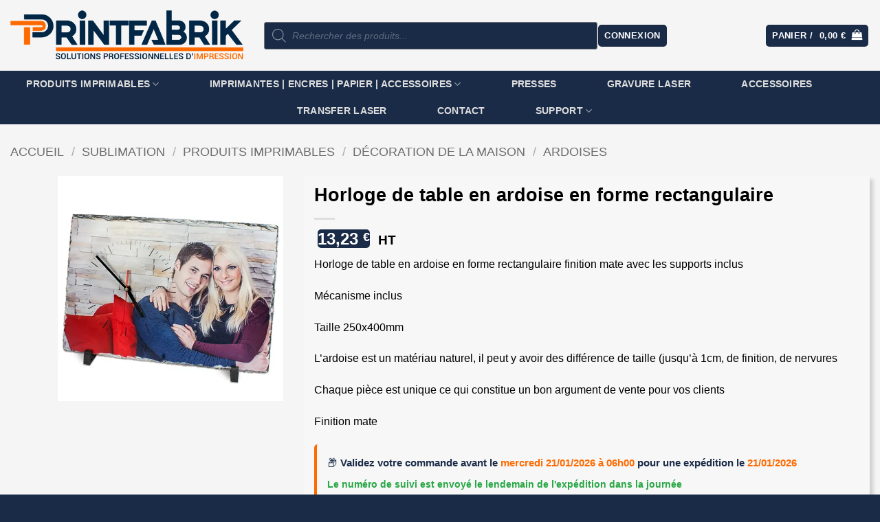

--- FILE ---
content_type: text/html; charset=UTF-8
request_url: https://www.printfabrik.eu/produit/horloge-de-table-en-ardoise-en-forme-rectangulaire-finition-mate-250x400mm/
body_size: 49900
content:
<!DOCTYPE html><html lang="fr-FR" class="loading-site no-js"><head><script data-no-optimize="1">var litespeed_docref=sessionStorage.getItem("litespeed_docref");litespeed_docref&&(Object.defineProperty(document,"referrer",{get:function(){return litespeed_docref}}),sessionStorage.removeItem("litespeed_docref"));</script> <meta charset="UTF-8" /><link rel="profile" href="http://gmpg.org/xfn/11" /><link rel="pingback" href="https://www.printfabrik.eu/xmlrpc.php" /><title>Horloge Table Ardoise Mate Sublimation 250x400mm - PrintFabrik</title><meta name="viewport" content="width=device-width, initial-scale=1" /><meta property="product:price:amount" content="15.88"><meta property="product:price:currency" content="EUR"><meta name="description" content="Horloge de table en ardoise rectangulaire finition mate 250x400mm, idéale pour la sublimation. Créez des objets décoratifs uniques et durables pour la vente."><meta name="robots" content="index, follow, max-snippet:-1, max-image-preview:large, max-video-preview:-1"><link rel="canonical" href="https://www.printfabrik.eu/produit/horloge-de-table-en-ardoise-en-forme-rectangulaire-finition-mate-250x400mm/"><meta property="og:url" content="https://www.printfabrik.eu/produit/horloge-de-table-en-ardoise-en-forme-rectangulaire-finition-mate-250x400mm/"><meta property="og:site_name" content="PrintFabrik Grossiste en matériel de sublimation"><meta property="og:locale" content="fr_FR"><meta property="og:type" content="product"><meta property="article:author" content="https://www.facebook.com/groups/sublimationfr?locale=fr_FR"><meta property="article:publisher" content="https://www.facebook.com/groups/sublimationfr?locale=fr_FR"><meta property="og:title" content="Horloge Table Ardoise Mate Sublimation 250x400mm - PrintFabrik "><meta property="og:description" content="Horloge de table en ardoise rectangulaire finition mate 250x400mm, idéale pour la sublimation. Créez des objets décoratifs uniques et durables pour la vente."><meta property="og:image" content="https://www.printfabrik.eu/wp-content/uploads/2022/02/Horloge-de-table-en-ardoise-en-forme-rectangulaire-finition-Mate-250x400mm.jpg"><meta property="og:image:secure_url" content="https://www.printfabrik.eu/wp-content/uploads/2022/02/Horloge-de-table-en-ardoise-en-forme-rectangulaire-finition-Mate-250x400mm.jpg"><meta property="og:image:width" content="500"><meta property="og:image:height" content="500"><meta property="og:image:alt" content="Horloge de table en ardoise en forme rectangulaire - Ardoises"><meta name="twitter:card" content="summary"><meta name="twitter:title" content="Horloge Table Ardoise Mate Sublimation 250x400mm - PrintFabrik "><meta name="twitter:description" content="Horloge de table en ardoise rectangulaire finition mate 250x400mm, idéale pour la sublimation. Créez des objets décoratifs uniques et durables pour la vente."><meta name="twitter:image" content="https://www.printfabrik.eu/wp-content/uploads/2022/02/Horloge-de-table-en-ardoise-en-forme-rectangulaire-finition-Mate-250x400mm.jpg"><link rel='dns-prefetch' href='//www.googletagmanager.com' /><link rel='dns-prefetch' href='//fonts.googleapis.com' /><link rel='dns-prefetch' href='//fonts.gstatic.com' /><link rel='dns-prefetch' href='//www.google-analytics.com' /><link rel='dns-prefetch' href='//connect.facebook.net' /><link rel='prefetch' href='https://www.printfabrik.eu/wp-content/themes/flatsome/assets/js/flatsome.js?ver=e2eddd6c228105dac048' /><link rel='prefetch' href='https://www.printfabrik.eu/wp-content/themes/flatsome/assets/js/chunk.slider.js?ver=3.20.4' /><link rel='prefetch' href='https://www.printfabrik.eu/wp-content/themes/flatsome/assets/js/chunk.popups.js?ver=3.20.4' /><link rel='prefetch' href='https://www.printfabrik.eu/wp-content/themes/flatsome/assets/js/chunk.tooltips.js?ver=3.20.4' /><link rel='prefetch' href='https://www.printfabrik.eu/wp-content/themes/flatsome/assets/js/woocommerce.js?ver=1c9be63d628ff7c3ff4c' /><link rel="alternate" type="application/rss+xml" title="PrintFabrik Grossiste en matériel de sublimation &raquo; Flux" href="https://www.printfabrik.eu/feed/" /><link rel="alternate" type="application/rss+xml" title="PrintFabrik Grossiste en matériel de sublimation &raquo; Flux des commentaires" href="https://www.printfabrik.eu/comments/feed/" /> <script type="application/ld+json">{"@context":"https:\/\/schema.org","name":"Breadcrumb","@type":"BreadcrumbList","itemListElement":[{"@type":"ListItem","position":1,"item":{"@type":"WebPage","id":"https:\/\/www.printfabrik.eu\/shop\/#webpage","url":"https:\/\/www.printfabrik.eu\/shop\/","name":"Shop"}},{"@type":"ListItem","position":2,"item":{"@type":"WebPage","id":"https:\/\/www.printfabrik.eu\/produit\/horloge-de-table-en-ardoise-en-forme-rectangulaire-finition-mate-250x400mm\/#webpage","url":"https:\/\/www.printfabrik.eu\/produit\/horloge-de-table-en-ardoise-en-forme-rectangulaire-finition-mate-250x400mm\/","name":"Horloge de table en ardoise en forme rectangulaire"}}]}</script> <link rel="alternate" title="oEmbed (JSON)" type="application/json+oembed" href="https://www.printfabrik.eu/wp-json/oembed/1.0/embed?url=https%3A%2F%2Fwww.printfabrik.eu%2Fproduit%2Fhorloge-de-table-en-ardoise-en-forme-rectangulaire-finition-mate-250x400mm%2F" /><link rel="alternate" title="oEmbed (XML)" type="text/xml+oembed" href="https://www.printfabrik.eu/wp-json/oembed/1.0/embed?url=https%3A%2F%2Fwww.printfabrik.eu%2Fproduit%2Fhorloge-de-table-en-ardoise-en-forme-rectangulaire-finition-mate-250x400mm%2F&#038;format=xml" /><link data-optimized="2" rel="stylesheet" href="https://www.printfabrik.eu/wp-content/litespeed/css/5f1006e000fa6b6c6c9a128ff0a1b082.css?ver=b0a18" /><link rel='stylesheet' id='wc-blocks-style-css' href='https://www.printfabrik.eu/wp-content/plugins/woocommerce/assets/client/blocks/wc-blocks.css' type='text/css' media='all' /> <script type="litespeed/javascript" data-src="https://www.printfabrik.eu/wp-includes/js/jquery/jquery.min.js" id="jquery-core-js"></script> <script type="litespeed/javascript" data-src="https://www.printfabrik.eu/wp-content/plugins/disable-payment-method-for-woocommerce/public/js/disable-payment-method.js" id="disable-payment-method-for-woocommerce-js"></script> <script type="text/javascript" src="https://www.printfabrik.eu/wp-content/plugins/woocommerce/assets/js/jquery-blockui/jquery.blockUI.min.js" id="wc-jquery-blockui-js" data-wp-strategy="defer"></script> <script type="text/javascript" src="https://www.printfabrik.eu/wp-content/plugins/woocommerce/assets/js/photoswipe/photoswipe.min.js" id="wc-photoswipe-js" defer="defer" data-wp-strategy="defer"></script> <script type="text/javascript" src="https://www.printfabrik.eu/wp-content/plugins/woocommerce/assets/js/photoswipe/photoswipe-ui-default.min.js" id="wc-photoswipe-ui-default-js" defer="defer" data-wp-strategy="defer"></script> <script type="text/javascript" id="wc-single-product-js-extra">/*  */
var wc_single_product_params = {"i18n_required_rating_text":"Veuillez s\u00e9lectionner une note","i18n_rating_options":["1\u00a0\u00e9toile sur 5","2\u00a0\u00e9toiles sur 5","3\u00a0\u00e9toiles sur 5","4\u00a0\u00e9toiles sur 5","5\u00a0\u00e9toiles sur 5"],"i18n_product_gallery_trigger_text":"Voir la galerie d\u2019images en plein \u00e9cran","review_rating_required":"yes","flexslider":{"rtl":false,"animation":"slide","smoothHeight":true,"directionNav":false,"controlNav":"thumbnails","slideshow":false,"animationSpeed":500,"animationLoop":false,"allowOneSlide":false},"zoom_enabled":"","zoom_options":[],"photoswipe_enabled":"1","photoswipe_options":{"shareEl":false,"closeOnScroll":false,"history":false,"hideAnimationDuration":0,"showAnimationDuration":0},"flexslider_enabled":""};
//# sourceURL=wc-single-product-js-extra
/*  */</script> <script type="text/javascript" src="https://www.printfabrik.eu/wp-content/plugins/woocommerce/assets/js/frontend/single-product.min.js" id="wc-single-product-js" defer="defer" data-wp-strategy="defer"></script> <script type="text/javascript" src="https://www.printfabrik.eu/wp-content/plugins/woocommerce/assets/js/js-cookie/js.cookie.min.js" id="wc-js-cookie-js" data-wp-strategy="defer"></script> <script type="text/javascript" src="https://www.printfabrik.eu/wp-content/plugins/woocommerce-min-max-quantities/assets/js/frontend/validate.min.js" id="wc-mmq-frontend-js" defer="defer" data-wp-strategy="defer"></script> 
 <script type="litespeed/javascript" data-src="https://www.googletagmanager.com/gtag/js?id=GT-WR973XD" id="google_gtagjs-js"></script> <script id="google_gtagjs-js-after" type="litespeed/javascript">window.dataLayer=window.dataLayer||[];function gtag(){dataLayer.push(arguments)}
gtag("set","linker",{"domains":["www.printfabrik.eu"]});gtag("js",new Date());gtag("set","developer_id.dZTNiMT",!0);gtag("config","GT-WR973XD");window._googlesitekit=window._googlesitekit||{};window._googlesitekit.throttledEvents=[];window._googlesitekit.gtagEvent=(name,data)=>{var key=JSON.stringify({name,data});if(!!window._googlesitekit.throttledEvents[key]){return}window._googlesitekit.throttledEvents[key]=!0;setTimeout(()=>{delete window._googlesitekit.throttledEvents[key]},5);gtag("event",name,{...data,event_source:"site-kit"})}</script> <link rel="https://api.w.org/" href="https://www.printfabrik.eu/wp-json/" /><link rel="alternate" title="JSON" type="application/json" href="https://www.printfabrik.eu/wp-json/wp/v2/product/3905" /><link rel="EditURI" type="application/rsd+xml" title="RSD" href="https://www.printfabrik.eu/xmlrpc.php?rsd" /><link rel='shortlink' href='https://www.printfabrik.eu/?p=3905' /><meta name="generator" content="Site Kit by Google 1.170.0" /><meta name="ti-site-data" content="[base64]" /><link rel="alternate" hreflang="fr-FR" href="https://www.printfabrik.eu/produit/horloge-de-table-en-ardoise-en-forme-rectangulaire-finition-mate-250x400mm/"/><link rel="alternate" hreflang="fr" href="https://www.printfabrik.eu/produit/horloge-de-table-en-ardoise-en-forme-rectangulaire-finition-mate-250x400mm/"/>
<noscript><style>.woocommerce-product-gallery{ opacity: 1 !important; }</style></noscript><meta name="google-adsense-platform-account" content="ca-host-pub-2644536267352236"><meta name="google-adsense-platform-domain" content="sitekit.withgoogle.com"><link rel="icon" href="https://www.printfabrik.eu/wp-content/uploads/2025/03/cropped-P2-32x32.png" sizes="32x32" /><link rel="icon" href="https://www.printfabrik.eu/wp-content/uploads/2025/03/cropped-P2-247x247.png" sizes="192x192" /><link rel="apple-touch-icon" href="https://www.printfabrik.eu/wp-content/uploads/2025/03/cropped-P2-247x247.png" /><meta name="msapplication-TileImage" content="https://www.printfabrik.eu/wp-content/uploads/2025/03/cropped-P2-280x280.png" /></head><body class="wp-singular product-template-default single single-product postid-3905 wp-theme-flatsome wp-child-theme-flatsome-child theme-flatsome woocommerce woocommerce-page woocommerce-no-js translatepress-fr_FR woo-variation-swatches wvs-behavior-blur wvs-theme-flatsome-child wvs-show-label wvs-tooltip dgwt-wcas-theme-flatsome full-width lightbox nav-dropdown-has-arrow nav-dropdown-has-shadow nav-dropdown-has-border"><a class="skip-link screen-reader-text" href="#main">Passer au contenu</a><div id="wrapper"><header id="header" class="header has-sticky sticky-jump"><div class="header-wrapper"><div id="masthead" class="header-main hide-for-sticky nav-dark"><div class="header-inner flex-row container logo-left medium-logo-center" role="navigation"><div id="logo" class="flex-col logo"><a href="https://www.printfabrik.eu/" title="PrintFabrik Grossiste en matériel de sublimation - Grossiste français en matériel de sublimation pour professionnels" rel="home">
<img width="586" height="125" src="https://www.printfabrik.eu/wp-content/uploads/2025/03/LOGO-PRINTFABRIK-2025.png" class="header_logo header-logo" alt="PrintFabrik Grossiste en matériel de sublimation"/><img  width="586" height="125" src="https://www.printfabrik.eu/wp-content/uploads/2025/03/LOGO-PRINTFABRIK-2025.png" class="header-logo-dark" alt="PrintFabrik Grossiste en matériel de sublimation"/></a></div><div class="flex-col show-for-medium flex-left"><ul class="mobile-nav nav nav-left "><li class="nav-icon has-icon"><div class="header-button">		<a href="#" class="icon primary button round is-small" data-open="#main-menu" data-pos="right" data-bg="main-menu-overlay" role="button" aria-label="Menu" aria-controls="main-menu" aria-expanded="false" aria-haspopup="dialog" data-flatsome-role-button>
<i class="icon-menu" aria-hidden="true"></i>					</a></div></li></ul></div><div class="flex-col hide-for-medium flex-left
flex-grow"><ul class="header-nav header-nav-main nav nav-left  nav-size-xlarge nav-spacing-xlarge nav-uppercase" ><li class="header-search-form search-form html relative has-icon"><div class="header-search-form-wrapper"><div  class="dgwt-wcas-search-wrapp dgwt-wcas-no-submit woocommerce dgwt-wcas-style-flat js-dgwt-wcas-layout-classic dgwt-wcas-layout-classic js-dgwt-wcas-mobile-overlay-enabled dgwt-wcas-search-darkoverl-mounted js-dgwt-wcas-search-darkoverl-mounted"><form class="dgwt-wcas-search-form" role="search" action="https://www.printfabrik.eu/" method="get"><div class="dgwt-wcas-sf-wrapp">
<svg
class="dgwt-wcas-ico-magnifier" xmlns="http://www.w3.org/2000/svg"
xmlns:xlink="http://www.w3.org/1999/xlink" x="0px" y="0px"
viewBox="0 0 51.539 51.361" xml:space="preserve">
<path 						d="M51.539,49.356L37.247,35.065c3.273-3.74,5.272-8.623,5.272-13.983c0-11.742-9.518-21.26-21.26-21.26 S0,9.339,0,21.082s9.518,21.26,21.26,21.26c5.361,0,10.244-1.999,13.983-5.272l14.292,14.292L51.539,49.356z M2.835,21.082 c0-10.176,8.249-18.425,18.425-18.425s18.425,8.249,18.425,18.425S31.436,39.507,21.26,39.507S2.835,31.258,2.835,21.082z"/>
</svg>
<label class="screen-reader-text"
for="dgwt-wcas-search-input-1">
Recherche de produits			</label><input
id="dgwt-wcas-search-input-1"
type="search"
class="dgwt-wcas-search-input"
name="s"
value=""
placeholder="Rechercher des produits..."
autocomplete="off"
/><div class="dgwt-wcas-preloader"></div><div class="dgwt-wcas-voice-search"></div>
<input type="hidden" name="post_type" value="product"/>
<input type="hidden" name="dgwt_wcas" value="1"/></div></form></div></div></li></ul></div><div class="flex-col hide-for-medium flex-right"><ul class="header-nav header-nav-main nav nav-right  nav-size-xlarge nav-spacing-xlarge nav-uppercase"><li class="account-item has-icon"><div class="header-button">
<a href="https://www.printfabrik.eu/compte/" class="nav-top-link nav-top-not-logged-in icon primary button round is-small icon primary button round is-small" title="Connexion" role="button" data-open="#login-form-popup" aria-controls="login-form-popup" aria-expanded="false" aria-haspopup="dialog" data-flatsome-role-button>
<span>
Connexion			</span>
</a></div></li><li class="header-divider"></li><li class="cart-item has-icon"><div class="header-button">
<a href="https://www.printfabrik.eu/cart/" class="header-cart-link nav-top-link icon primary button round is-small off-canvas-toggle" title="Panier" aria-label="Voir le panier" aria-expanded="false" aria-haspopup="dialog" role="button" data-open="#cart-popup" data-class="off-canvas-cart" data-pos="right" aria-controls="cart-popup" data-flatsome-role-button><span class="header-cart-title">
Panier   /      <span class="cart-price"><span class="woocommerce-Price-amount amount"><bdi>0,00&nbsp;<span class="woocommerce-Price-currencySymbol">&euro;</span></bdi></span></span>
</span><i class="icon-shopping-bag" aria-hidden="true" data-icon-label="0"></i>  </a></div><div id="cart-popup" class="mfp-hide"><div class="cart-popup-inner inner-padding cart-popup-inner--sticky"><div class="cart-popup-title text-center">
<span class="heading-font uppercase">Panier</span><div class="is-divider"></div></div><div class="widget_shopping_cart"><div class="widget_shopping_cart_content"><div class="ux-mini-cart-empty flex flex-row-col text-center pt pb"><div class="ux-mini-cart-empty-icon">
<svg aria-hidden="true" xmlns="http://www.w3.org/2000/svg" viewBox="0 0 17 19" style="opacity:.1;height:80px;">
<path d="M8.5 0C6.7 0 5.3 1.2 5.3 2.7v2H2.1c-.3 0-.6.3-.7.7L0 18.2c0 .4.2.8.6.8h15.7c.4 0 .7-.3.7-.7v-.1L15.6 5.4c0-.3-.3-.6-.7-.6h-3.2v-2c0-1.6-1.4-2.8-3.2-2.8zM6.7 2.7c0-.8.8-1.4 1.8-1.4s1.8.6 1.8 1.4v2H6.7v-2zm7.5 3.4 1.3 11.5h-14L2.8 6.1h2.5v1.4c0 .4.3.7.7.7.4 0 .7-.3.7-.7V6.1h3.5v1.4c0 .4.3.7.7.7s.7-.3.7-.7V6.1h2.6z" fill-rule="evenodd" clip-rule="evenodd" fill="currentColor"></path>
</svg></div><p class="woocommerce-mini-cart__empty-message empty">Votre panier est vide.</p><p class="return-to-shop">
<a class="button primary wc-backward" href="https://www.printfabrik.eu/shop/">
Retour à la boutique				</a></p></div></div></div></div></div></li></ul></div><div class="flex-col show-for-medium flex-right"><ul class="mobile-nav nav nav-right "><li class="cart-item has-icon"><div class="header-button">
<a href="https://www.printfabrik.eu/cart/" class="header-cart-link nav-top-link icon primary button round is-small off-canvas-toggle" title="Panier" aria-label="Voir le panier" aria-expanded="false" aria-haspopup="dialog" role="button" data-open="#cart-popup" data-class="off-canvas-cart" data-pos="right" aria-controls="cart-popup" data-flatsome-role-button><i class="icon-shopping-bag" aria-hidden="true" data-icon-label="0"></i>  </a></div></li></ul></div></div><div class="container"><div class="top-divider full-width"></div></div></div><div id="wide-nav" class="header-bottom wide-nav flex-has-center hide-for-medium"><div class="flex-row container"><div class="flex-col hide-for-medium flex-center"><ul class="nav header-nav header-bottom-nav nav-center  nav-line-grow nav-size-medium nav-spacing-xlarge nav-uppercase"><li id="menu-item-611" class="menu-item menu-item-type-custom menu-item-object-custom menu-item-has-children menu-item-611 menu-item-design-container-width has-dropdown"><a href="/categorie-produit/sublimation/produits-imprimables/" class="nav-top-link" aria-expanded="false" aria-haspopup="menu">Produits imprimables<i class="icon-angle-down" aria-hidden="true"></i></a><ul class="sub-menu nav-dropdown nav-dropdown-default"><li id="menu-item-4659" class="menu-item menu-item-type-custom menu-item-object-custom menu-item-has-children menu-item-4659 nav-dropdown-col"><a href="#">Boissons et repas</a><ul class="sub-menu nav-column nav-dropdown-default"><li id="menu-item-4661" class="menu-item menu-item-type-custom menu-item-object-custom menu-item-4661"><a href="/categorie-produit/sublimation/produits-imprimables/mugs-et-tasses/">Mugs et Tasses</a></li><li id="menu-item-4663" class="menu-item menu-item-type-custom menu-item-object-custom menu-item-4663"><a href="/categorie-produit/sublimation/produits-imprimables/bouteilles-et-gourdes/">Bouteilles et gourdes</a></li><li id="menu-item-4667" class="menu-item menu-item-type-custom menu-item-object-custom menu-item-4667"><a href="/categorie-produit/sublimation/produits-imprimables/chope-a-biere/">Chopes à bière</a></li><li id="menu-item-4681" class="menu-item menu-item-type-custom menu-item-object-custom menu-item-4681"><a href="/categorie-produit/sublimation/produits-imprimables/decoration-de-la-maison/planches-a-decouper/">Planches à découper</a></li><li id="menu-item-4683" class="menu-item menu-item-type-custom menu-item-object-custom menu-item-4683"><a href="/categorie-produit/sublimation/produits-imprimables/decoration-de-la-maison/sets-de-table/">Sets de table</a></li><li id="menu-item-4685" class="menu-item menu-item-type-custom menu-item-object-custom menu-item-4685"><a href="/categorie-produit/sublimation/produits-imprimables/decoration-de-la-maison/plateau-service/">Plateau service</a></li><li id="menu-item-4687" class="menu-item menu-item-type-custom menu-item-object-custom menu-item-4687"><a href="/categorie-produit/sublimation/produits-imprimables/decoration-de-la-maison/dessous-de-verre/">Dessous de verre</a></li></ul></li><li id="menu-item-4691" class="menu-item menu-item-type-custom menu-item-object-custom menu-item-has-children menu-item-4691 nav-dropdown-col"><a href="https://www.printfabrik.eu/categorie-produit/sublimation/produits-imprimables/decoration-de-la-maison/">Décoration de la maison</a><ul class="sub-menu nav-column nav-dropdown-default"><li id="menu-item-4697" class="menu-item menu-item-type-custom menu-item-object-custom menu-item-4697"><a href="/categorie-produit/sublimation/produits-imprimables/decoration-de-la-maison/horloges/">Horloges</a></li><li id="menu-item-4869" class="menu-item menu-item-type-custom menu-item-object-custom menu-item-4869"><a href="/categorie-produit/sublimation/produits-imprimables/decoration-de-la-maison/linge-de-cuisine/">Linge de cuisine</a></li><li id="menu-item-4701" class="menu-item menu-item-type-custom menu-item-object-custom menu-item-4701"><a href="/categorie-produit/sublimation/produits-imprimables/decoration-de-la-maison/panneaux-photo/">Panneaux photo</a></li><li id="menu-item-14251" class="menu-item menu-item-type-custom menu-item-object-custom menu-item-14251"><a href="https://www.printfabrik.eu/categorie-produit/sublimation/produits-imprimables/chromaluxe/">Chromaluxe</a></li><li id="menu-item-14131" class="menu-item menu-item-type-custom menu-item-object-custom menu-item-14131"><a href="https://www.printfabrik.eu/categorie-produit/sublimation/produits-imprimables/panneaux-en-aluminium/">Panneaux en aluminium</a></li><li id="menu-item-5143" class="menu-item menu-item-type-custom menu-item-object-custom menu-item-5143"><a href="https://www.printfabrik.eu/categorie-produit/sublimation/produits-imprimables/decoration-de-la-maison/decoration-interieur/">Décoration intérieur</a></li><li id="menu-item-4699" class="menu-item menu-item-type-custom menu-item-object-custom menu-item-4699"><a href="/categorie-produit/sublimation/produits-imprimables/decoration-de-la-maison/magnets/">Magnets</a></li><li id="menu-item-4695" class="menu-item menu-item-type-custom menu-item-object-custom menu-item-4695"><a href="/categorie-produit/sublimation/produits-imprimables/decoration-de-la-maison/coussins-et-couvertures/">Coussins et couvertures</a></li><li id="menu-item-4763" class="menu-item menu-item-type-custom menu-item-object-custom menu-item-4763"><a href="/categorie-produit/sublimation/produits-imprimables/decoration-de-la-maison/serviettes/">Serviettes</a></li><li id="menu-item-10605" class="menu-item menu-item-type-custom menu-item-object-custom menu-item-10605"><a href="/categorie-produit/sublimation/produits-imprimables/decoration-de-la-maison/dessous-de-verre/">Dessous de verre</a></li><li id="menu-item-4693" class="menu-item menu-item-type-custom menu-item-object-custom menu-item-4693"><a href="/categorie-produit/sublimation/produits-imprimables/decoration-de-la-maison/ardoises/">Ardoises</a></li><li id="menu-item-4703" class="menu-item menu-item-type-custom menu-item-object-custom menu-item-4703"><a href="/categorie-produit/sublimation/produits-imprimables/decoration-de-la-maison/panneaux-et-tableaux/">Cadres et tableaux</a></li><li id="menu-item-10597" class="menu-item menu-item-type-custom menu-item-object-custom menu-item-10597"><a href="/categorie-produit/sublimation/produits-imprimables/decoration-de-la-maison/planches-a-decouper/">Planches à découper</a></li><li id="menu-item-10599" class="menu-item menu-item-type-custom menu-item-object-custom menu-item-10599"><a href="/categorie-produit/sublimation/produits-imprimables/decoration-de-la-maison/plateau-service/">Plateaux Service</a></li><li id="menu-item-10603" class="menu-item menu-item-type-custom menu-item-object-custom menu-item-10603"><a href="/categorie-produit/sublimation/produits-imprimables/decoration-de-la-maison/sets-de-table/">Set de table</a></li><li id="menu-item-10593" class="menu-item menu-item-type-custom menu-item-object-custom menu-item-10593"><a href="/categorie-produit/sublimation/produits-imprimables/decoration-de-la-maison/boites/">Boîtes</a></li><li id="menu-item-16239" class="menu-item menu-item-type-custom menu-item-object-custom menu-item-16239"><a href="https://www.printfabrik.eu/categorie-produit/sublimation/produits-imprimables/decoration-de-la-maison/fanions/">Fanions</a></li><li id="menu-item-10595" class="menu-item menu-item-type-custom menu-item-object-custom menu-item-10595"><a href="/categorie-produit/sublimation/produits-imprimables/decoration-de-la-maison/divers-pratique/">Divers pratique</a></li></ul></li><li id="menu-item-4761" class="menu-item menu-item-type-custom menu-item-object-custom menu-item-has-children menu-item-4761 nav-dropdown-col"><a href="https://www.printfabrik.eu/categorie-produit/sublimation/produits-imprimables/vetements/">Produits Textiles</a><ul class="sub-menu nav-column nav-dropdown-default"><li id="menu-item-5361" class="menu-item menu-item-type-custom menu-item-object-custom menu-item-5361"><a href="https://www.printfabrik.eu/categorie-produit/sublimation/produits-imprimables/vetements/t-shirt-polos/">T-shirts et Polos</a></li><li id="menu-item-5363" class="menu-item menu-item-type-custom menu-item-object-custom menu-item-5363"><a href="https://www.printfabrik.eu/categorie-produit/sublimation/produits-imprimables/vetements/sweatshirts/">Sweatshirts</a></li><li id="menu-item-5365" class="menu-item menu-item-type-custom menu-item-object-custom menu-item-5365"><a href="https://www.printfabrik.eu/categorie-produit/sublimation/produits-imprimables/vetements/chaussettes/">Chaussettes</a></li><li id="menu-item-12507" class="menu-item menu-item-type-custom menu-item-object-custom menu-item-12507"><a href="https://www.printfabrik.eu/categorie-produit/sublimation/produits-imprimables/vetements/sandales-tongs/">Sandales tongs et pantoufles</a></li><li id="menu-item-5367" class="menu-item menu-item-type-custom menu-item-object-custom menu-item-5367"><a href="https://www.printfabrik.eu/categorie-produit/sublimation/produits-imprimables/vetements/tabliers/">Tabliers</a></li><li id="menu-item-10601" class="menu-item menu-item-type-custom menu-item-object-custom menu-item-10601"><a href="/categorie-produit/sublimation/produits-imprimables/decoration-de-la-maison/serviettes/">Serviettes</a></li><li id="menu-item-5369" class="menu-item menu-item-type-custom menu-item-object-custom menu-item-5369"><a href="https://www.printfabrik.eu/categorie-produit/sublimation/produits-imprimables/vetements/accessoires/">Accessoires</a></li><li id="menu-item-4707" class="menu-item menu-item-type-custom menu-item-object-custom menu-item-4707"><a href="/categorie-produit/sublimation/produits-imprimables/sacs-et-portefeuilles/">Sacs et portefeuilles</a></li></ul></li><li id="menu-item-4709" class="menu-item menu-item-type-custom menu-item-object-custom menu-item-has-children menu-item-4709 nav-dropdown-col"><a href="/categorie-produit/sublimation/produits-imprimables/fournitures-de-bureau/">Fournitures de bureau</a><ul class="sub-menu nav-column nav-dropdown-default"><li id="menu-item-14093" class="menu-item menu-item-type-custom menu-item-object-custom menu-item-14093"><a href="https://www.printfabrik.eu/categorie-produit/sublimation/produits-imprimables/fournitures-de-bureau/bureau-commerce/">Bureau et commerce</a></li><li id="menu-item-8215" class="menu-item menu-item-type-custom menu-item-object-custom menu-item-8215"><a href="/categorie-produit/sublimation/produits-imprimables/porte-cles/">Porte-clés</a></li></ul></li><li id="menu-item-4705" class="menu-item menu-item-type-custom menu-item-object-custom menu-item-has-children menu-item-4705 nav-dropdown-col"><a href="/categorie-produit/sublimation/produits-imprimables/enfants/">Enfants</a><ul class="sub-menu nav-column nav-dropdown-default"><li id="menu-item-9075" class="menu-item menu-item-type-custom menu-item-object-custom menu-item-9075"><a href="/categorie-produit/sublimation/produits-imprimables/enfants/">Articles pour enfants</a></li></ul></li><li id="menu-item-9073" class="menu-item menu-item-type-custom menu-item-object-custom menu-item-has-children menu-item-9073 nav-dropdown-col"><a href="#">Loisirs et animaux</a><ul class="sub-menu nav-column nav-dropdown-default"><li id="menu-item-12815" class="menu-item menu-item-type-custom menu-item-object-custom menu-item-12815"><a href="https://www.printfabrik.eu/categorie-produit/sublimation/produits-imprimables/loisir-et-animaux/jeux/">Jeux</a></li><li id="menu-item-9071" class="menu-item menu-item-type-custom menu-item-object-custom menu-item-9071"><a href="/categorie-produit/sublimation/produits-imprimables/loisir-et-animaux/animaux/">Animaux</a></li><li id="menu-item-12147" class="menu-item menu-item-type-custom menu-item-object-custom menu-item-12147"><a href="/categorie-produit/sublimation/produits-imprimables/loisir-et-animaux/voiture/">Voiture et Vélo</a></li></ul></li><li id="menu-item-14127" class="menu-item menu-item-type-custom menu-item-object-custom menu-item-has-children menu-item-14127 nav-dropdown-col"><a href="#">Divers</a><ul class="sub-menu nav-column nav-dropdown-default"><li id="menu-item-14129" class="menu-item menu-item-type-custom menu-item-object-custom menu-item-14129"><a href="https://www.printfabrik.eu/categorie-produit/sublimation/produits-imprimables/panneaux-en-aluminium/">Panneaux en aluminium</a></li><li id="menu-item-14249" class="menu-item menu-item-type-custom menu-item-object-custom menu-item-14249"><a href="https://www.printfabrik.eu/categorie-produit/sublimation/produits-imprimables/chromaluxe/">Chromaluxe</a></li></ul></li></ul></li><li id="menu-item-13457" class="menu-item menu-item-type-custom menu-item-object-custom menu-item-has-children menu-item-13457 menu-item-design-default has-dropdown"><a href="https://www.printfabrik.eu/categorie-produit/sublimation/" class="nav-top-link" aria-expanded="false" aria-haspopup="menu">Imprimantes   |   Encres   |   Papier   |   Accessoires<i class="icon-angle-down" aria-hidden="true"></i></a><ul class="sub-menu nav-dropdown nav-dropdown-default"><li id="menu-item-35561" class="menu-item menu-item-type-custom menu-item-object-custom menu-item-35561"><a href="https://www.printfabrik.eu/categorie-produit/sublimation/kits-de-demarrage-imprimante-de-sublimation/">Kits de démarrage</a></li><li id="menu-item-35563" class="menu-item menu-item-type-custom menu-item-object-custom menu-item-35563"><a href="https://www.printfabrik.eu/categorie-produit/sublimation/accessoires-pour-imprimantes/">Accessoires pour imprimantes</a></li><li id="menu-item-35565" class="menu-item menu-item-type-custom menu-item-object-custom menu-item-35565"><a href="https://www.printfabrik.eu/categorie-produit/sublimation/encre-de-sublimation/">Encre de sublimation</a></li><li id="menu-item-35567" class="menu-item menu-item-type-custom menu-item-object-custom menu-item-35567"><a href="https://www.printfabrik.eu/categorie-produit/sublimation/papier-de-sublimation/">Papier de sublimation</a></li><li id="menu-item-35569" class="menu-item menu-item-type-custom menu-item-object-custom menu-item-35569"><a href="https://www.printfabrik.eu/categorie-produit/sublimation/presse-a-chaud/">Presses à chaud</a></li><li id="menu-item-35571" class="menu-item menu-item-type-custom menu-item-object-custom menu-item-35571"><a href="https://www.printfabrik.eu/categorie-produit/sublimation/accessoires-et-outillage/">Accessoires et outillage</a></li><li id="menu-item-35573" class="menu-item menu-item-type-custom menu-item-object-custom menu-item-35573"><a href="https://www.printfabrik.eu/categorie-produit/sublimation/produits-imprimables/">Produits imprimables</a></li></ul></li><li id="menu-item-621" class="menu-item menu-item-type-custom menu-item-object-custom menu-item-621 menu-item-design-default"><a href="/categorie-produit/sublimation/presse-a-chaud/" class="nav-top-link">Presses</a></li><li id="menu-item-45659" class="menu-item menu-item-type-custom menu-item-object-custom menu-item-45659 menu-item-design-default"><a href="https://www.printfabrik.eu/categorie-produit/gravure-laser/" class="nav-top-link">GRAVURE LASER</a></li><li id="menu-item-625" class="menu-item menu-item-type-custom menu-item-object-custom menu-item-625 menu-item-design-default"><a href="/categorie-produit/sublimation/accessoires-et-outillage/" class="nav-top-link">Accessoires</a></li><li id="menu-item-27629" class="menu-item menu-item-type-custom menu-item-object-custom menu-item-27629 menu-item-design-default"><a href="https://www.printfabrik.eu/categorie-produit/transfert-laser/" class="nav-top-link">TRANSFER LASER</a></li><li id="menu-item-2753" class="menu-item menu-item-type-custom menu-item-object-custom menu-item-2753 menu-item-design-default"><a href="https://www.printfabrik.eu/contact/" class="nav-top-link">Contact</a></li><li id="menu-item-30263" class="menu-item menu-item-type-custom menu-item-object-custom menu-item-has-children menu-item-30263 menu-item-design-default has-dropdown"><a href="#" class="nav-top-link" aria-expanded="false" aria-haspopup="menu">SUPPORT<i class="icon-angle-down" aria-hidden="true"></i></a><ul class="sub-menu nav-dropdown nav-dropdown-default"><li id="menu-item-28551" class="menu-item menu-item-type-custom menu-item-object-custom menu-item-28551 has-icon-left"><a target="_blank" href="https://www.hoptodesk.com/fr"><img class="ux-menu-icon" width="154" height="46" src="https://www.printfabrik.eu/wp-content/uploads/2024/11/button_aide-a-distance.png" alt="Bouton Aide à Distance en bleu" />.</a></li></ul></li></ul></div></div></div><div class="header-bg-container fill"><div class="header-bg-image fill"></div><div class="header-bg-color fill"></div></div></div></header><div class="page-title shop-page-title product-page-title"><div class="page-title-inner flex-row medium-flex-wrap container"><div class="flex-col flex-grow medium-text-center"><div class="is-large"><nav class="woocommerce-breadcrumb breadcrumbs uppercase" aria-label="Breadcrumb"><a href="https://www.printfabrik.eu">Accueil</a> <span class="divider">&#47;</span> <a href="https://www.printfabrik.eu/categorie-produit/sublimation/">Sublimation</a> <span class="divider">&#47;</span> <a href="https://www.printfabrik.eu/categorie-produit/sublimation/produits-imprimables/">Produits imprimables</a> <span class="divider">&#47;</span> <a href="https://www.printfabrik.eu/categorie-produit/sublimation/produits-imprimables/decoration-de-la-maison/">Décoration de la maison</a> <span class="divider">&#47;</span> <a href="https://www.printfabrik.eu/categorie-produit/sublimation/produits-imprimables/decoration-de-la-maison/ardoises/">Ardoises</a></nav></div></div><div class="flex-col medium-text-center"></div></div></div><main id="main" class=""><div class="shop-container"><div class="container"><div class="woocommerce-notices-wrapper"></div><div class="category-filtering container text-center product-filter-row show-for-medium">
<a href="#product-sidebar" data-open="#product-sidebar" data-pos="left" class="filter-button uppercase plain" role="button" aria-expanded="false" aria-haspopup="dialog" aria-controls="product-sidebar" data-flatsome-role-button>
<i class="icon-equalizer" aria-hidden="true"></i>		<strong>Filtrer</strong>
</a></div></div><div id="product-3905" class="product type-product post-3905 status-publish first instock product_cat-ardoises product_cat-horloges has-post-thumbnail taxable shipping-taxable purchasable product-type-simple wooct-ended"><div class="product-container"><div class="product-main"><div class="row content-row mb-0"><div class="product-gallery col large-4"><div class="row row-small"><div class="col large-10"><div class="woocommerce-product-gallery woocommerce-product-gallery--with-images woocommerce-product-gallery--columns-4 images relative mb-half has-hover" data-columns="4"><div class="badge-container is-larger absolute left top z-1"></div><div class="image-tools absolute top show-on-hover right z-3"></div><div class="woocommerce-product-gallery__wrapper product-gallery-slider slider slider-nav-small mb-0 has-image-zoom"
data-flickity-options='{
"cellAlign": "center",
"wrapAround": true,
"autoPlay": false,
"prevNextButtons":true,
"adaptiveHeight": true,
"imagesLoaded": true,
"lazyLoad": 1,
"dragThreshold" : 15,
"pageDots": false,
"rightToLeft": false       }'><div data-thumb="https://www.printfabrik.eu/wp-content/uploads/2022/02/Horloge-de-table-en-ardoise-en-forme-rectangulaire-finition-Mate-250x400mm-100x100.jpg" data-thumb-alt="Horloge de table en ardoise en forme rectangulaire - Ardoises" data-thumb-srcset="https://www.printfabrik.eu/wp-content/uploads/2022/02/Horloge-de-table-en-ardoise-en-forme-rectangulaire-finition-Mate-250x400mm-100x100.jpg 100w, https://www.printfabrik.eu/wp-content/uploads/2022/02/Horloge-de-table-en-ardoise-en-forme-rectangulaire-finition-Mate-250x400mm-400x400.jpg 400w, https://www.printfabrik.eu/wp-content/uploads/2022/02/Horloge-de-table-en-ardoise-en-forme-rectangulaire-finition-Mate-250x400mm-280x280.jpg 280w, https://www.printfabrik.eu/wp-content/uploads/2022/02/Horloge-de-table-en-ardoise-en-forme-rectangulaire-finition-Mate-250x400mm-247x247.jpg 247w, https://www.printfabrik.eu/wp-content/uploads/2022/02/Horloge-de-table-en-ardoise-en-forme-rectangulaire-finition-Mate-250x400mm-64x64.jpg 64w, https://www.printfabrik.eu/wp-content/uploads/2022/02/Horloge-de-table-en-ardoise-en-forme-rectangulaire-finition-Mate-250x400mm.jpg 500w"  data-thumb-sizes="(max-width: 100px) 100vw, 100px" class="woocommerce-product-gallery__image slide first"><a href="https://www.printfabrik.eu/wp-content/uploads/2022/02/Horloge-de-table-en-ardoise-en-forme-rectangulaire-finition-Mate-250x400mm.jpg"><img width="500" height="500" src="https://www.printfabrik.eu/wp-content/uploads/2022/02/Horloge-de-table-en-ardoise-en-forme-rectangulaire-finition-Mate-250x400mm.jpg" class="wp-post-image ux-skip-lazy wvs-archive-product-image" alt="Horloge de table en ardoise en forme rectangulaire - Ardoises" data-caption="Horloge de table en ardoise en forme rectangulaire" data-src="https://www.printfabrik.eu/wp-content/uploads/2022/02/Horloge-de-table-en-ardoise-en-forme-rectangulaire-finition-Mate-250x400mm.jpg" data-large_image="https://www.printfabrik.eu/wp-content/uploads/2022/02/Horloge-de-table-en-ardoise-en-forme-rectangulaire-finition-Mate-250x400mm.jpg" data-large_image_width="500" data-large_image_height="500" decoding="async" fetchpriority="high" srcset="https://www.printfabrik.eu/wp-content/uploads/2022/02/Horloge-de-table-en-ardoise-en-forme-rectangulaire-finition-Mate-250x400mm.jpg 500w, https://www.printfabrik.eu/wp-content/uploads/2022/02/Horloge-de-table-en-ardoise-en-forme-rectangulaire-finition-Mate-250x400mm-400x400.jpg 400w, https://www.printfabrik.eu/wp-content/uploads/2022/02/Horloge-de-table-en-ardoise-en-forme-rectangulaire-finition-Mate-250x400mm-280x280.jpg 280w, https://www.printfabrik.eu/wp-content/uploads/2022/02/Horloge-de-table-en-ardoise-en-forme-rectangulaire-finition-Mate-250x400mm-247x247.jpg 247w, https://www.printfabrik.eu/wp-content/uploads/2022/02/Horloge-de-table-en-ardoise-en-forme-rectangulaire-finition-Mate-250x400mm-100x100.jpg 100w, https://www.printfabrik.eu/wp-content/uploads/2022/02/Horloge-de-table-en-ardoise-en-forme-rectangulaire-finition-Mate-250x400mm-64x64.jpg 64w" sizes="(max-width: 500px) 100vw, 500px" title="Horloge de table en ardoise en forme rectangulaire PrintFabrik Grossiste en matériel de sublimation" /></a></div><div data-thumb="https://www.printfabrik.eu/wp-content/uploads/2022/02/Horloge-de-table-en-ardoise-en-forme-rectangulaire-finition-Mate-250x400mm2-100x100.jpg" data-thumb-alt="Horloge de table en ardoise en forme rectangulaire - Ardoises" data-thumb-srcset="https://www.printfabrik.eu/wp-content/uploads/2022/02/Horloge-de-table-en-ardoise-en-forme-rectangulaire-finition-Mate-250x400mm2-100x100.jpg 100w, https://www.printfabrik.eu/wp-content/uploads/2022/02/Horloge-de-table-en-ardoise-en-forme-rectangulaire-finition-Mate-250x400mm2-400x400.jpg 400w, https://www.printfabrik.eu/wp-content/uploads/2022/02/Horloge-de-table-en-ardoise-en-forme-rectangulaire-finition-Mate-250x400mm2-800x800.jpg 800w, https://www.printfabrik.eu/wp-content/uploads/2022/02/Horloge-de-table-en-ardoise-en-forme-rectangulaire-finition-Mate-250x400mm2-280x280.jpg 280w, https://www.printfabrik.eu/wp-content/uploads/2022/02/Horloge-de-table-en-ardoise-en-forme-rectangulaire-finition-Mate-250x400mm2-768x768.jpg 768w, https://www.printfabrik.eu/wp-content/uploads/2022/02/Horloge-de-table-en-ardoise-en-forme-rectangulaire-finition-Mate-250x400mm2-1536x1536.jpg 1536w, https://www.printfabrik.eu/wp-content/uploads/2022/02/Horloge-de-table-en-ardoise-en-forme-rectangulaire-finition-Mate-250x400mm2-247x247.jpg 247w, https://www.printfabrik.eu/wp-content/uploads/2022/02/Horloge-de-table-en-ardoise-en-forme-rectangulaire-finition-Mate-250x400mm2-500x500.jpg 500w, https://www.printfabrik.eu/wp-content/uploads/2022/02/Horloge-de-table-en-ardoise-en-forme-rectangulaire-finition-Mate-250x400mm2-64x64.jpg 64w, https://www.printfabrik.eu/wp-content/uploads/2022/02/Horloge-de-table-en-ardoise-en-forme-rectangulaire-finition-Mate-250x400mm2.jpg 1772w"  data-thumb-sizes="(max-width: 100px) 100vw, 100px" class="woocommerce-product-gallery__image slide"><a href="https://www.printfabrik.eu/wp-content/uploads/2022/02/Horloge-de-table-en-ardoise-en-forme-rectangulaire-finition-Mate-250x400mm2.jpg"><img width="500" height="500" src="data:image/svg+xml,%3Csvg%20viewBox%3D%220%200%201772%201772%22%20xmlns%3D%22http%3A%2F%2Fwww.w3.org%2F2000%2Fsvg%22%3E%3C%2Fsvg%3E" class="lazy-load  wvs-archive-product-image" alt="Horloge de table en ardoise en forme rectangulaire - Ardoises" data-caption="Horloge de table en ardoise en forme rectangulaire" data-src="https://www.printfabrik.eu/wp-content/uploads/2022/02/Horloge-de-table-en-ardoise-en-forme-rectangulaire-finition-Mate-250x400mm2.jpg" data-large_image="https://www.printfabrik.eu/wp-content/uploads/2022/02/Horloge-de-table-en-ardoise-en-forme-rectangulaire-finition-Mate-250x400mm2.jpg" data-large_image_width="1772" data-large_image_height="1772" decoding="async" srcset="" data-srcset="https://www.printfabrik.eu/wp-content/uploads/2022/02/Horloge-de-table-en-ardoise-en-forme-rectangulaire-finition-Mate-250x400mm2-500x500.jpg 500w, https://www.printfabrik.eu/wp-content/uploads/2022/02/Horloge-de-table-en-ardoise-en-forme-rectangulaire-finition-Mate-250x400mm2-400x400.jpg 400w, https://www.printfabrik.eu/wp-content/uploads/2022/02/Horloge-de-table-en-ardoise-en-forme-rectangulaire-finition-Mate-250x400mm2-800x800.jpg 800w, https://www.printfabrik.eu/wp-content/uploads/2022/02/Horloge-de-table-en-ardoise-en-forme-rectangulaire-finition-Mate-250x400mm2-280x280.jpg 280w, https://www.printfabrik.eu/wp-content/uploads/2022/02/Horloge-de-table-en-ardoise-en-forme-rectangulaire-finition-Mate-250x400mm2-768x768.jpg 768w, https://www.printfabrik.eu/wp-content/uploads/2022/02/Horloge-de-table-en-ardoise-en-forme-rectangulaire-finition-Mate-250x400mm2-1536x1536.jpg 1536w, https://www.printfabrik.eu/wp-content/uploads/2022/02/Horloge-de-table-en-ardoise-en-forme-rectangulaire-finition-Mate-250x400mm2-247x247.jpg 247w, https://www.printfabrik.eu/wp-content/uploads/2022/02/Horloge-de-table-en-ardoise-en-forme-rectangulaire-finition-Mate-250x400mm2-100x100.jpg 100w, https://www.printfabrik.eu/wp-content/uploads/2022/02/Horloge-de-table-en-ardoise-en-forme-rectangulaire-finition-Mate-250x400mm2-64x64.jpg 64w, https://www.printfabrik.eu/wp-content/uploads/2022/02/Horloge-de-table-en-ardoise-en-forme-rectangulaire-finition-Mate-250x400mm2.jpg 1772w" sizes="(max-width: 500px) 100vw, 500px" title="Horloge de table en ardoise en forme rectangulaire PrintFabrik Grossiste en matériel de sublimation" /></a></div></div><div class="image-tools absolute bottom left z-3">
<a role="button" href="#product-zoom" class="zoom-button button is-outline circle icon tooltip hide-for-small" title="Zoom" aria-label="Zoom" data-flatsome-role-button><i class="icon-expand" aria-hidden="true"></i></a></div></div></div><div class="col large-2 large-col-first vertical-thumbnails pb-0"><div class="product-thumbnails thumbnails slider-no-arrows slider row row-small row-slider slider-nav-small small-columns-4"
data-flickity-options='{
"cellAlign": "left",
"wrapAround": false,
"autoPlay": false,
"prevNextButtons": false,
"asNavFor": ".product-gallery-slider",
"percentPosition": true,
"imagesLoaded": true,
"pageDots": false,
"rightToLeft": false,
"contain":  true
}'
><div class="col is-nav-selected first">
<a>
<img src="https://www.printfabrik.eu/wp-content/uploads/2022/02/Horloge-de-table-en-ardoise-en-forme-rectangulaire-finition-Mate-250x400mm-100x100.jpg" alt="Horloge de table en ardoise en forme rectangulaire - Ardoises" width="100" height="100" class="attachment-woocommerce_thumbnail" />          </a></div><div class="col"><a><img src="data:image/svg+xml,%3Csvg%20viewBox%3D%220%200%20100%20100%22%20xmlns%3D%22http%3A%2F%2Fwww.w3.org%2F2000%2Fsvg%22%3E%3C%2Fsvg%3E" data-src="https://www.printfabrik.eu/wp-content/uploads/2022/02/Horloge-de-table-en-ardoise-en-forme-rectangulaire-finition-Mate-250x400mm2-100x100.jpg" alt="Horloge de table en ardoise en forme rectangulaire - Ardoises" width="100" height="100"  class="lazy-load attachment-woocommerce_thumbnail" /></a></div></div></div></div></div><div class="product-info summary col-fit col entry-summary product-summary"><h1 class="product-title product_title entry-title">
Horloge de table en ardoise en forme rectangulaire</h1><div class="is-divider small"></div><div class="price-wrapper"><p class="price product-page-price ">
<span class="woocommerce-Price-amount amount"><bdi>13,23&nbsp;<span class="woocommerce-Price-currencySymbol">&euro;</span></bdi></span> <small class="woocommerce-price-suffix">HT</small></p></div><div class="product-short-description"><p>Horloge de table en ardoise en forme rectangulaire finition mate avec les supports inclus</p><p>Mécanisme inclus</p><p>Taille 250x400mm</p><p>L&rsquo;ardoise est un matériau naturel, il peut y avoir des différence de taille (jusqu&rsquo;à 1cm, de finition, de nervures</p><p>Chaque pièce est unique ce qui constitue un bon argument de vente pour vos clients</p><p>Finition mate</p></div><div class="shipping-notice" style="padding: 15px; margin: 20px 0; border-radius: 5px; background-color: #f7f7f7; border-left: 4px solid #ff6a00;"><p style="margin: 0; color: #1a2b48; font-size: 15px; font-weight: 500;">📦 <strong>Validez votre commande avant le <span style="color: #ff6a00;">mercredi 21/01/2026 à 06h00</span> pour une expédition le <span style="color: #ff6a00;">21/01/2026</span></strong></p><p style="margin: 8px 0 0 0; color: #28a745; font-size: 14px;"><strong>Le numéro de suivi est envoyé le lendemain de l'expédition dans la journée</strong></p></div><button id="ask-question-btn" class="button" type="button">Poser une question</button><div class="wooct-wrap-single" data-id="3905"></div><p class="stock in-stock">861 en stock</p><form class="cart" action="https://www.printfabrik.eu/produit/horloge-de-table-en-ardoise-en-forme-rectangulaire-finition-mate-250x400mm/" method="post" enctype='multipart/form-data'><div class="quantity woopq-quantity woopq-quantity-default woopq-input-type-number woopq-type-default woopq-quantity-plus-minus buttons_added" data-min="1" data-max="861" data-step="1" data-value="1" data-default="1">    <label class="screen-reader-text" for="quantity_697041459f3ec">
Horloge de table en ardoise en forme rectangulaire quantité    </label><div class="woopq-quantity-input"><div class="woopq-quantity-input-minus">-</div>        <input type="number"
id="quantity_697041459f3ec"
class="input-text qty text"
min="1"
max="861"
name="quantity"
value="1"
aria-label="Product quantity"
step="1"
placeholder=""
inputmode="decimal"
autocomplete="off"
/><div class="woopq-quantity-input-plus">+</div></div></div>
<button type="submit" name="add-to-cart" value="3905" class="single_add_to_cart_button button alt">Ajouter au panier</button></form><div id="ppcp-recaptcha-v2-container" style="margin:20px 0;"></div><div class="product_meta">
<span class="sku_wrapper">UGS : <span class="sku">SCH-CLOCK-1</span></span>
<span class="posted_in">Catégories : <a href="https://www.printfabrik.eu/categorie-produit/sublimation/produits-imprimables/decoration-de-la-maison/ardoises/" rel="tag">Ardoises</a>, <a href="https://www.printfabrik.eu/categorie-produit/sublimation/produits-imprimables/decoration-de-la-maison/horloges/" rel="tag">Horloges</a></span><div class="awdr-bulk-customizable-table"></div></div></div><div id="product-sidebar" class="mfp-hide"><div class="sidebar-inner"><aside id="woocommerce_product_categories-13" class="widget woocommerce widget_product_categories"><span class="widget-title shop-sidebar">Browse</span><div class="is-divider small"></div><ul class="product-categories"><li class="cat-item cat-item-637"><a href="https://www.printfabrik.eu/categorie-produit/ceramique/">Céramique</a></li><li class="cat-item cat-item-623"><a href="https://www.printfabrik.eu/categorie-produit/coockies/">Coockies</a></li><li class="cat-item cat-item-635"><a href="https://www.printfabrik.eu/categorie-produit/destockage/">Destockage</a></li><li class="cat-item cat-item-645"><a href="https://www.printfabrik.eu/categorie-produit/emaille/">Émaille</a></li><li class="cat-item cat-item-653"><a href="https://www.printfabrik.eu/categorie-produit/gravure-laser/">Gravure Laser</a></li><li class="cat-item cat-item-647"><a href="https://www.printfabrik.eu/categorie-produit/inox/">Inox</a></li><li class="cat-item cat-item-29"><a href="https://www.printfabrik.eu/categorie-produit/non-classe/">Non classé</a></li><li class="cat-item cat-item-639"><a href="https://www.printfabrik.eu/categorie-produit/plastique/">Plastique</a></li><li class="cat-item cat-item-643"><a href="https://www.printfabrik.eu/categorie-produit/porcelaine/">Porcelaine</a></li><li class="cat-item cat-item-137 cat-parent current-cat-parent"><a href="https://www.printfabrik.eu/categorie-produit/sublimation/">Sublimation</a><ul class='children'><li class="cat-item cat-item-169"><a href="https://www.printfabrik.eu/categorie-produit/sublimation/accessoires-et-outillage/">Accessoires et outillage</a></li><li class="cat-item cat-item-143"><a href="https://www.printfabrik.eu/categorie-produit/sublimation/accessoires-pour-imprimantes/">Accessoires pour imprimantes</a></li><li class="cat-item cat-item-139"><a href="https://www.printfabrik.eu/categorie-produit/sublimation/encre-de-sublimation/">Encre de sublimation</a></li><li class="cat-item cat-item-549"><a href="https://www.printfabrik.eu/categorie-produit/sublimation/kits-de-demarrage-imprimante-de-sublimation/">Kits de démarrage Imprimante de sublimation</a></li><li class="cat-item cat-item-141"><a href="https://www.printfabrik.eu/categorie-produit/sublimation/papier-de-sublimation/">Papier de sublimation</a></li><li class="cat-item cat-item-147 cat-parent"><a href="https://www.printfabrik.eu/categorie-produit/sublimation/presse-a-chaud/">Presse à chaud</a><ul class='children'><li class="cat-item cat-item-439"><a href="https://www.printfabrik.eu/categorie-produit/sublimation/presse-a-chaud/accessoires-pour-presses/">Accessoires pour presses</a></li><li class="cat-item cat-item-407"><a href="https://www.printfabrik.eu/categorie-produit/sublimation/presse-a-chaud/fours/">Fours</a></li><li class="cat-item cat-item-209"><a href="https://www.printfabrik.eu/categorie-produit/sublimation/presse-a-chaud/presse-a-mug/">Presse à mug</a></li><li class="cat-item cat-item-207"><a href="https://www.printfabrik.eu/categorie-produit/sublimation/presse-a-chaud/presse-a-plat/">Presse à plat</a></li></ul></li><li class="cat-item cat-item-349"><a href="https://www.printfabrik.eu/categorie-produit/sublimation/prestation-de-service/">Prestation de service</a></li><li class="cat-item cat-item-149 cat-parent current-cat-parent"><a href="https://www.printfabrik.eu/categorie-produit/sublimation/produits-imprimables/">Produits imprimables</a><ul class='children'><li class="cat-item cat-item-235"><a href="https://www.printfabrik.eu/categorie-produit/sublimation/produits-imprimables/bouteilles-et-gourdes/">Bouteilles et gourdes</a></li><li class="cat-item cat-item-359"><a href="https://www.printfabrik.eu/categorie-produit/sublimation/produits-imprimables/chope-a-biere/">Chope à bière</a></li><li class="cat-item cat-item-551"><a href="https://www.printfabrik.eu/categorie-produit/sublimation/produits-imprimables/chromaluxe/">Chromaluxe</a></li><li class="cat-item cat-item-153 cat-parent current-cat-parent"><a href="https://www.printfabrik.eu/categorie-produit/sublimation/produits-imprimables/decoration-de-la-maison/">Décoration de la maison</a><ul class='children'><li class="cat-item cat-item-363 current-cat"><a href="https://www.printfabrik.eu/categorie-produit/sublimation/produits-imprimables/decoration-de-la-maison/ardoises/">Ardoises</a></li><li class="cat-item cat-item-423"><a href="https://www.printfabrik.eu/categorie-produit/sublimation/produits-imprimables/decoration-de-la-maison/boites/">Boîtes</a></li><li class="cat-item cat-item-167"><a href="https://www.printfabrik.eu/categorie-produit/sublimation/produits-imprimables/decoration-de-la-maison/panneaux-et-tableaux/">Cadres et tableaux</a></li><li class="cat-item cat-item-365"><a href="https://www.printfabrik.eu/categorie-produit/sublimation/produits-imprimables/decoration-de-la-maison/coussins-et-couvertures/">Coussins et couvertures</a></li><li class="cat-item cat-item-389"><a href="https://www.printfabrik.eu/categorie-produit/sublimation/produits-imprimables/decoration-de-la-maison/decoration-interieur/">Décoration intérieur</a></li><li class="cat-item cat-item-381"><a href="https://www.printfabrik.eu/categorie-produit/sublimation/produits-imprimables/decoration-de-la-maison/dessous-de-verre/">Dessous de verre</a></li><li class="cat-item cat-item-387"><a href="https://www.printfabrik.eu/categorie-produit/sublimation/produits-imprimables/decoration-de-la-maison/divers-pratique/">Divers pratique</a></li><li class="cat-item cat-item-565"><a href="https://www.printfabrik.eu/categorie-produit/sublimation/produits-imprimables/decoration-de-la-maison/fanions/">Fanions</a></li><li class="cat-item cat-item-367"><a href="https://www.printfabrik.eu/categorie-produit/sublimation/produits-imprimables/decoration-de-la-maison/horloges/">Horloges</a></li><li class="cat-item cat-item-385"><a href="https://www.printfabrik.eu/categorie-produit/sublimation/produits-imprimables/decoration-de-la-maison/linge-de-cuisine/">Linge de cuisine</a></li><li class="cat-item cat-item-379"><a href="https://www.printfabrik.eu/categorie-produit/sublimation/produits-imprimables/decoration-de-la-maison/magnets/">Magnets</a></li><li class="cat-item cat-item-361"><a href="https://www.printfabrik.eu/categorie-produit/sublimation/produits-imprimables/decoration-de-la-maison/panneaux-photo/">Panneaux photo</a></li><li class="cat-item cat-item-355"><a href="https://www.printfabrik.eu/categorie-produit/sublimation/produits-imprimables/decoration-de-la-maison/planches-a-decouper/">Planches à découper</a></li><li class="cat-item cat-item-377"><a href="https://www.printfabrik.eu/categorie-produit/sublimation/produits-imprimables/decoration-de-la-maison/plateau-service/">Plateau service</a></li><li class="cat-item cat-item-383"><a href="https://www.printfabrik.eu/categorie-produit/sublimation/produits-imprimables/decoration-de-la-maison/serviettes/">Serviettes</a></li><li class="cat-item cat-item-371"><a href="https://www.printfabrik.eu/categorie-produit/sublimation/produits-imprimables/decoration-de-la-maison/sets-de-table/">Sets de table</a></li></ul></li><li class="cat-item cat-item-159"><a href="https://www.printfabrik.eu/categorie-produit/sublimation/produits-imprimables/enfants/">Enfants</a></li><li class="cat-item cat-item-163 cat-parent"><a href="https://www.printfabrik.eu/categorie-produit/sublimation/produits-imprimables/fournitures-de-bureau/">Fournitures de bureau</a><ul class='children'><li class="cat-item cat-item-375"><a href="https://www.printfabrik.eu/categorie-produit/sublimation/produits-imprimables/fournitures-de-bureau/bureau-commerce/">Bureau commerce</a></li></ul></li><li class="cat-item cat-item-161 cat-parent"><a href="https://www.printfabrik.eu/categorie-produit/sublimation/produits-imprimables/loisir-et-animaux/">Loisir et animaux</a><ul class='children'><li class="cat-item cat-item-419"><a href="https://www.printfabrik.eu/categorie-produit/sublimation/produits-imprimables/loisir-et-animaux/animaux/">Animaux</a></li><li class="cat-item cat-item-447"><a href="https://www.printfabrik.eu/categorie-produit/sublimation/produits-imprimables/loisir-et-animaux/jeux/">Jeux</a></li><li class="cat-item cat-item-415"><a href="https://www.printfabrik.eu/categorie-produit/sublimation/produits-imprimables/loisir-et-animaux/saisons/">Saisons</a></li><li class="cat-item cat-item-411"><a href="https://www.printfabrik.eu/categorie-produit/sublimation/produits-imprimables/loisir-et-animaux/voiture/">Voiture et vélo</a></li><li class="cat-item cat-item-425"><a href="https://www.printfabrik.eu/categorie-produit/sublimation/produits-imprimables/loisir-et-animaux/voyage/">Voyage</a></li></ul></li><li class="cat-item cat-item-151"><a href="https://www.printfabrik.eu/categorie-produit/sublimation/produits-imprimables/mugs-et-tasses/">Mugs &amp; Tasses sublimables – Revêtement haute qualité</a></li><li class="cat-item cat-item-353"><a href="https://www.printfabrik.eu/categorie-produit/sublimation/produits-imprimables/panneaux-en-aluminium/">Panneaux en aluminium</a></li><li class="cat-item cat-item-165"><a href="https://www.printfabrik.eu/categorie-produit/sublimation/produits-imprimables/porte-cles/">Porte-clés</a></li><li class="cat-item cat-item-157 cat-parent"><a href="https://www.printfabrik.eu/categorie-produit/sublimation/produits-imprimables/sacs-et-portefeuilles/">Sacs et portefeuilles</a><ul class='children'><li class="cat-item cat-item-373"><a href="https://www.printfabrik.eu/categorie-produit/sublimation/produits-imprimables/sacs-et-portefeuilles/cabas/">Cabas</a></li><li class="cat-item cat-item-429"><a href="https://www.printfabrik.eu/categorie-produit/sublimation/produits-imprimables/sacs-et-portefeuilles/portefeuille/">Portefeuille</a></li><li class="cat-item cat-item-431"><a href="https://www.printfabrik.eu/categorie-produit/sublimation/produits-imprimables/sacs-et-portefeuilles/sac-a-dos/">Sac à dos</a></li><li class="cat-item cat-item-409"><a href="https://www.printfabrik.eu/categorie-produit/sublimation/produits-imprimables/sacs-et-portefeuilles/sacs-bandouliere/">Sacs bandoulière</a></li><li class="cat-item cat-item-369"><a href="https://www.printfabrik.eu/categorie-produit/sublimation/produits-imprimables/sacs-et-portefeuilles/sacs-de-sport/">Sacs de sport</a></li><li class="cat-item cat-item-427"><a href="https://www.printfabrik.eu/categorie-produit/sublimation/produits-imprimables/sacs-et-portefeuilles/trousse-de-toilette-et-de-maquillage/">Trousse de toilette et de maquillage</a></li></ul></li><li class="cat-item cat-item-155 cat-parent"><a href="https://www.printfabrik.eu/categorie-produit/sublimation/produits-imprimables/vetements/">Vêtements</a><ul class='children'><li class="cat-item cat-item-405"><a href="https://www.printfabrik.eu/categorie-produit/sublimation/produits-imprimables/vetements/accessoires/">Accessoires</a></li><li class="cat-item cat-item-397"><a href="https://www.printfabrik.eu/categorie-produit/sublimation/produits-imprimables/vetements/chaussettes/">Chaussettes</a></li><li class="cat-item cat-item-403"><a href="https://www.printfabrik.eu/categorie-produit/sublimation/produits-imprimables/vetements/patchs-broderie/">Patchs Broderie</a></li><li class="cat-item cat-item-399"><a href="https://www.printfabrik.eu/categorie-produit/sublimation/produits-imprimables/vetements/sandales-tongs/">Sandales-Tongs-Pantoufles</a></li><li class="cat-item cat-item-395"><a href="https://www.printfabrik.eu/categorie-produit/sublimation/produits-imprimables/vetements/sous-vetements/">Sous-vêtements</a></li><li class="cat-item cat-item-393"><a href="https://www.printfabrik.eu/categorie-produit/sublimation/produits-imprimables/vetements/sweatshirts/">Sweatshirts</a></li><li class="cat-item cat-item-391"><a href="https://www.printfabrik.eu/categorie-produit/sublimation/produits-imprimables/vetements/t-shirt-polos/">T-Shirt-Polos</a></li><li class="cat-item cat-item-401"><a href="https://www.printfabrik.eu/categorie-produit/sublimation/produits-imprimables/vetements/tabliers/">Tabliers</a></li></ul></li></ul></li></ul></li><li class="cat-item cat-item-567"><a href="https://www.printfabrik.eu/categorie-produit/tasses-multiples/">Tasses Multiples</a></li><li class="cat-item cat-item-557"><a href="https://www.printfabrik.eu/categorie-produit/transfert-laser/">Transfert Laser</a></li><li class="cat-item cat-item-641"><a href="https://www.printfabrik.eu/categorie-produit/verre/">Verre</a></li></ul></aside></div></div></div></div><div class="product-footer"><div class="container"><div class="product-page-sections"><div class="product-section"><div class="row"><div class="large-2 col pb-0 mb-0"><h5 class="uppercase mt">Description</h5></div><div class="large-10 col pb-0 mb-0"><div class="panel entry-content"><p>Indémodable et décoratif au design personnel. Une horloge photo est le cadeau idéal à offrir. Dans le privé ou comme objet publicitaire, avec l‘horloge photo on n’a pas que l’heure qui est à l’oeil. Elle vous rappelle de bons souvenirs. Suivant le motif elles sont parfaites comme objet publicitaire, ou cadeau photo pour la famille et les amis. Chaque pièce est une pièce unique en ce qui concerne veinure, forme et finition. Nous recommandons de ne pas suspendre l’horloge au mouvement d’horlogerie, étant donné que le matériel est trop lourd. L&rsquo;ardoise étant un produit naturel, il peut y avoir des différences de taille allant jusqu&rsquo;à 1 cm.</p><div class="content--title">CONSEILS DE TRAITEMENT</div><table class="product--properties-table"><tbody><tr class="product--properties-row"><td class="product--properties-label is--bold">Température</td><td class="product--properties-value">180 °C</td></tr><tr class="product--properties-row"><td class="product--properties-label is--bold">Temps de pressage</td><td class="product--properties-value">720 s</td></tr><tr class="product--properties-row"><td class="product--properties-label is--bold">Pression de contact</td><td class="product--properties-value">légère</td></tr><tr class="product--properties-row"><td class="product--properties-label is--bold">Papier <i class="icon--service"></i></p><div class="w_tooltip-paper"></div></td><td class="product--properties-value">dessous</td></tr></tbody></table><p><span class="einleitung">Selon le modèle de presse (Sefa par exemple), le temps doit être réglé à 360 secondes et pressé deux fois de suite juste après l&rsquo;ouverture, si votre presse permet un temps de 720 secondes cette opération n&rsquo;est pas nécessaire. Il est recommandé de mettre un mince tapis en mousse de silicone en dessous. Fixer le motif avec du ruban adhésif thermorésistant sur le papier (pas sur le panneau).</span></p></div></div></div></div></div><div class="related related-products-wrapper product-section"><h3 class="product-section-title container-width product-section-title-related pt-half pb-half uppercase">
Produits similaires</h3><div class="row has-equal-box-heights equalize-box large-columns-6 medium-columns-3 small-columns-2 row-small slider row-slider slider-nav-reveal slider-nav-push"  data-flickity-options='{&quot;imagesLoaded&quot;: true, &quot;groupCells&quot;: &quot;100%&quot;, &quot;dragThreshold&quot; : 5, &quot;cellAlign&quot;: &quot;left&quot;,&quot;wrapAround&quot;: true,&quot;prevNextButtons&quot;: true,&quot;percentPosition&quot;: true,&quot;pageDots&quot;: false, &quot;rightToLeft&quot;: false, &quot;autoPlay&quot; : false}' ><div class="product-small col has-hover wvs-archive-product-wrapper product type-product post-3855 status-publish instock product_cat-ardoises has-post-thumbnail taxable shipping-taxable purchasable product-type-variable has-default-attributes wooct-ended"><div class="col-inner"><div class="badge-container absolute left top z-1"></div><div class="product-small box "><div class="box-image"><div class="image-fade_in_back">
<a href="https://www.printfabrik.eu/produit/panneau-en-ardoise-a-suspendre-finition-mate/">
<img width="247" height="247" src="data:image/svg+xml,%3Csvg%20viewBox%3D%220%200%20247%20247%22%20xmlns%3D%22http%3A%2F%2Fwww.w3.org%2F2000%2Fsvg%22%3E%3C%2Fsvg%3E" data-src="https://www.printfabrik.eu/wp-content/uploads/2022/02/Panneau-en-ardoise-a-suspendre-finition-mate-247x247.jpg" class="lazy-load attachment-woocommerce_thumbnail size-woocommerce_thumbnail wvs-archive-product-image" alt="Panneau en ardoise à suspendre finition mate - Ardoises" decoding="async" srcset="" data-srcset="https://www.printfabrik.eu/wp-content/uploads/2022/02/Panneau-en-ardoise-a-suspendre-finition-mate-247x247.jpg 247w, https://www.printfabrik.eu/wp-content/uploads/2022/02/Panneau-en-ardoise-a-suspendre-finition-mate-400x400.jpg 400w, https://www.printfabrik.eu/wp-content/uploads/2022/02/Panneau-en-ardoise-a-suspendre-finition-mate-800x800.jpg 800w, https://www.printfabrik.eu/wp-content/uploads/2022/02/Panneau-en-ardoise-a-suspendre-finition-mate-280x280.jpg 280w, https://www.printfabrik.eu/wp-content/uploads/2022/02/Panneau-en-ardoise-a-suspendre-finition-mate-768x768.jpg 768w, https://www.printfabrik.eu/wp-content/uploads/2022/02/Panneau-en-ardoise-a-suspendre-finition-mate-1536x1536.jpg 1536w, https://www.printfabrik.eu/wp-content/uploads/2022/02/Panneau-en-ardoise-a-suspendre-finition-mate-500x500.jpg 500w, https://www.printfabrik.eu/wp-content/uploads/2022/02/Panneau-en-ardoise-a-suspendre-finition-mate-100x100.jpg 100w, https://www.printfabrik.eu/wp-content/uploads/2022/02/Panneau-en-ardoise-a-suspendre-finition-mate-64x64.jpg 64w, https://www.printfabrik.eu/wp-content/uploads/2022/02/Panneau-en-ardoise-a-suspendre-finition-mate.jpg 2000w" sizes="(max-width: 247px) 100vw, 247px" title="Panneau en ardoise à suspendre finition mate PrintFabrik Grossiste en matériel de sublimation" /><img width="247" height="247" src="data:image/svg+xml,%3Csvg%20viewBox%3D%220%200%20247%20247%22%20xmlns%3D%22http%3A%2F%2Fwww.w3.org%2F2000%2Fsvg%22%3E%3C%2Fsvg%3E" data-src="https://www.printfabrik.eu/wp-content/uploads/2022/02/Panneau-en-ardoise-a-suspendre-finition-matecoeur2-247x247.jpg" class="lazy-load show-on-hover absolute fill hide-for-small back-image wvs-archive-product-image" alt="Panneau en ardoise à suspendre finition mate - Ardoises" aria-hidden="true" decoding="async" srcset="" data-srcset="https://www.printfabrik.eu/wp-content/uploads/2022/02/Panneau-en-ardoise-a-suspendre-finition-matecoeur2-247x247.jpg 247w, https://www.printfabrik.eu/wp-content/uploads/2022/02/Panneau-en-ardoise-a-suspendre-finition-matecoeur2-400x400.jpg 400w, https://www.printfabrik.eu/wp-content/uploads/2022/02/Panneau-en-ardoise-a-suspendre-finition-matecoeur2-280x280.jpg 280w, https://www.printfabrik.eu/wp-content/uploads/2022/02/Panneau-en-ardoise-a-suspendre-finition-matecoeur2-100x100.jpg 100w, https://www.printfabrik.eu/wp-content/uploads/2022/02/Panneau-en-ardoise-a-suspendre-finition-matecoeur2-64x64.jpg 64w, https://www.printfabrik.eu/wp-content/uploads/2022/02/Panneau-en-ardoise-a-suspendre-finition-matecoeur2.jpg 500w" sizes="(max-width: 247px) 100vw, 247px" title="Panneau en ardoise à suspendre finition mate PrintFabrik Grossiste en matériel de sublimation" />				</a></div><div class="image-tools is-small top right show-on-hover"></div><div class="image-tools is-small hide-for-small bottom left show-on-hover"></div><div class="image-tools grid-tools text-center hide-for-small bottom hover-slide-in show-on-hover"></div></div><div class="box-text box-text-products text-center grid-style-2"><div class="title-wrapper"><p class="name product-title woocommerce-loop-product__title"><a href="https://www.printfabrik.eu/produit/panneau-en-ardoise-a-suspendre-finition-mate/" class="woocommerce-LoopProduct-link woocommerce-loop-product__link">Panneau en ardoise à suspendre finition mate</a></p></div><div class="price-wrapper">
<span class="price"><span class="prix-variable">À partir de <span class="woocommerce-Price-amount amount"><bdi>5,74&nbsp;<span class="woocommerce-Price-currencySymbol">&euro;</span></bdi></span></span></span></div></div></div></div></div><div class="product-small col has-hover wvs-archive-product-wrapper product type-product post-13819 status-publish instock product_cat-horloges has-post-thumbnail taxable shipping-taxable purchasable product-type-variable wooct-ended"><div class="col-inner"><div class="badge-container absolute left top z-1"></div><div class="product-small box "><div class="box-image"><div class="image-fade_in_back">
<a href="https://www.printfabrik.eu/produit/cadran-pour-horloge-murale-forme-de-coeur/">
<img width="247" height="247" src="data:image/svg+xml,%3Csvg%20viewBox%3D%220%200%20247%20247%22%20xmlns%3D%22http%3A%2F%2Fwww.w3.org%2F2000%2Fsvg%22%3E%3C%2Fsvg%3E" data-src="https://www.printfabrik.eu/wp-content/uploads/2023/04/HBCH-30-E-247x247.jpg" class="lazy-load attachment-woocommerce_thumbnail size-woocommerce_thumbnail wvs-archive-product-image" alt="Cadran pour horloge murale forme de coeur - Horloges" decoding="async" srcset="" data-srcset="https://www.printfabrik.eu/wp-content/uploads/2023/04/HBCH-30-E-247x247.jpg 247w, https://www.printfabrik.eu/wp-content/uploads/2023/04/HBCH-30-E-402x400.jpg 402w, https://www.printfabrik.eu/wp-content/uploads/2023/04/HBCH-30-E-280x280.jpg 280w, https://www.printfabrik.eu/wp-content/uploads/2023/04/HBCH-30-E-12x12.jpg 12w, https://www.printfabrik.eu/wp-content/uploads/2023/04/HBCH-30-E-100x100.jpg 100w, https://www.printfabrik.eu/wp-content/uploads/2023/04/HBCH-30-E-32x32.jpg 32w, https://www.printfabrik.eu/wp-content/uploads/2023/04/HBCH-30-E-64x64.jpg 64w, https://www.printfabrik.eu/wp-content/uploads/2023/04/HBCH-30-E.jpg 500w" sizes="(max-width: 247px) 100vw, 247px" title="Cadran pour horloge murale forme de coeur PrintFabrik Grossiste en matériel de sublimation" /><img width="247" height="247" src="data:image/svg+xml,%3Csvg%20viewBox%3D%220%200%20247%20247%22%20xmlns%3D%22http%3A%2F%2Fwww.w3.org%2F2000%2Fsvg%22%3E%3C%2Fsvg%3E" data-src="https://www.printfabrik.eu/wp-content/uploads/2023/04/HBCH-30-E-247x247.jpg" class="lazy-load show-on-hover absolute fill hide-for-small back-image wvs-archive-product-image" alt="Cadran pour horloge murale forme de coeur - Horloges" aria-hidden="true" decoding="async" srcset="" data-srcset="https://www.printfabrik.eu/wp-content/uploads/2023/04/HBCH-30-E-247x247.jpg 247w, https://www.printfabrik.eu/wp-content/uploads/2023/04/HBCH-30-E-402x400.jpg 402w, https://www.printfabrik.eu/wp-content/uploads/2023/04/HBCH-30-E-280x280.jpg 280w, https://www.printfabrik.eu/wp-content/uploads/2023/04/HBCH-30-E-12x12.jpg 12w, https://www.printfabrik.eu/wp-content/uploads/2023/04/HBCH-30-E-100x100.jpg 100w, https://www.printfabrik.eu/wp-content/uploads/2023/04/HBCH-30-E-32x32.jpg 32w, https://www.printfabrik.eu/wp-content/uploads/2023/04/HBCH-30-E-64x64.jpg 64w, https://www.printfabrik.eu/wp-content/uploads/2023/04/HBCH-30-E.jpg 500w" sizes="(max-width: 247px) 100vw, 247px" title="Cadran pour horloge murale forme de coeur PrintFabrik Grossiste en matériel de sublimation" />				</a></div><div class="image-tools is-small top right show-on-hover"></div><div class="image-tools is-small hide-for-small bottom left show-on-hover"></div><div class="image-tools grid-tools text-center hide-for-small bottom hover-slide-in show-on-hover"></div></div><div class="box-text box-text-products text-center grid-style-2"><div class="title-wrapper"><p class="name product-title woocommerce-loop-product__title"><a href="https://www.printfabrik.eu/produit/cadran-pour-horloge-murale-forme-de-coeur/" class="woocommerce-LoopProduct-link woocommerce-loop-product__link">Cadran pour horloge murale forme de coeur</a></p></div><div class="price-wrapper">
<span class="price"><span class="prix-variable">À partir de <span class="woocommerce-Price-amount amount"><bdi>13,00&nbsp;<span class="woocommerce-Price-currencySymbol">&euro;</span></bdi></span></span></span></div></div></div></div></div><div class="product-small col has-hover product type-product post-4419 status-publish last instock product_cat-horloges has-post-thumbnail taxable shipping-taxable purchasable product-type-simple wooct-ended"><div class="col-inner"><div class="badge-container absolute left top z-1"></div><div class="product-small box "><div class="box-image"><div class="image-fade_in_back">
<a href="https://www.printfabrik.eu/produit/horloge-murale-en-mdf-modele-maison/">
<img width="247" height="247" src="data:image/svg+xml,%3Csvg%20viewBox%3D%220%200%20247%20247%22%20xmlns%3D%22http%3A%2F%2Fwww.w3.org%2F2000%2Fsvg%22%3E%3C%2Fsvg%3E" data-src="https://www.printfabrik.eu/wp-content/uploads/2022/02/Horloge-murale-en-MDF-modele-maison1-247x247.jpg" class="lazy-load attachment-woocommerce_thumbnail size-woocommerce_thumbnail wvs-archive-product-image" alt="Horloge murale Sublistar® en MDF modèle maison - Horloges" decoding="async" srcset="" data-srcset="https://www.printfabrik.eu/wp-content/uploads/2022/02/Horloge-murale-en-MDF-modele-maison1-247x247.jpg 247w, https://www.printfabrik.eu/wp-content/uploads/2022/02/Horloge-murale-en-MDF-modele-maison1-400x400.jpg 400w, https://www.printfabrik.eu/wp-content/uploads/2022/02/Horloge-murale-en-MDF-modele-maison1-800x800.jpg 800w, https://www.printfabrik.eu/wp-content/uploads/2022/02/Horloge-murale-en-MDF-modele-maison1-280x280.jpg 280w, https://www.printfabrik.eu/wp-content/uploads/2022/02/Horloge-murale-en-MDF-modele-maison1-768x768.jpg 768w, https://www.printfabrik.eu/wp-content/uploads/2022/02/Horloge-murale-en-MDF-modele-maison1-1536x1536.jpg 1536w, https://www.printfabrik.eu/wp-content/uploads/2022/02/Horloge-murale-en-MDF-modele-maison1-500x500.jpg 500w, https://www.printfabrik.eu/wp-content/uploads/2022/02/Horloge-murale-en-MDF-modele-maison1-100x100.jpg 100w, https://www.printfabrik.eu/wp-content/uploads/2022/02/Horloge-murale-en-MDF-modele-maison1-32x32.jpg 32w, https://www.printfabrik.eu/wp-content/uploads/2022/02/Horloge-murale-en-MDF-modele-maison1-64x64.jpg 64w, https://www.printfabrik.eu/wp-content/uploads/2022/02/Horloge-murale-en-MDF-modele-maison1.jpg 2000w" sizes="(max-width: 247px) 100vw, 247px" title="Horloge murale Sublistar® en MDF modèle maison PrintFabrik Grossiste en matériel de sublimation" /><img width="247" height="247" src="data:image/svg+xml,%3Csvg%20viewBox%3D%220%200%20247%20247%22%20xmlns%3D%22http%3A%2F%2Fwww.w3.org%2F2000%2Fsvg%22%3E%3C%2Fsvg%3E" data-src="https://www.printfabrik.eu/wp-content/uploads/2022/02/Horloge-murale-en-MDF-modele-maison2-247x247.jpg" class="lazy-load show-on-hover absolute fill hide-for-small back-image wvs-archive-product-image" alt="Horloge murale Sublistar® en MDF modèle maison - Horloges" aria-hidden="true" decoding="async" srcset="" data-srcset="https://www.printfabrik.eu/wp-content/uploads/2022/02/Horloge-murale-en-MDF-modele-maison2-247x247.jpg 247w, https://www.printfabrik.eu/wp-content/uploads/2022/02/Horloge-murale-en-MDF-modele-maison2-400x400.jpg 400w, https://www.printfabrik.eu/wp-content/uploads/2022/02/Horloge-murale-en-MDF-modele-maison2-800x800.jpg 800w, https://www.printfabrik.eu/wp-content/uploads/2022/02/Horloge-murale-en-MDF-modele-maison2-280x280.jpg 280w, https://www.printfabrik.eu/wp-content/uploads/2022/02/Horloge-murale-en-MDF-modele-maison2-768x768.jpg 768w, https://www.printfabrik.eu/wp-content/uploads/2022/02/Horloge-murale-en-MDF-modele-maison2-1536x1536.jpg 1536w, https://www.printfabrik.eu/wp-content/uploads/2022/02/Horloge-murale-en-MDF-modele-maison2-500x500.jpg 500w, https://www.printfabrik.eu/wp-content/uploads/2022/02/Horloge-murale-en-MDF-modele-maison2-100x100.jpg 100w, https://www.printfabrik.eu/wp-content/uploads/2022/02/Horloge-murale-en-MDF-modele-maison2-32x32.jpg 32w, https://www.printfabrik.eu/wp-content/uploads/2022/02/Horloge-murale-en-MDF-modele-maison2-64x64.jpg 64w, https://www.printfabrik.eu/wp-content/uploads/2022/02/Horloge-murale-en-MDF-modele-maison2.jpg 2000w" sizes="(max-width: 247px) 100vw, 247px" title="Horloge murale Sublistar® en MDF modèle maison PrintFabrik Grossiste en matériel de sublimation" />				</a></div><div class="image-tools is-small top right show-on-hover"></div><div class="image-tools is-small hide-for-small bottom left show-on-hover"></div><div class="image-tools grid-tools text-center hide-for-small bottom hover-slide-in show-on-hover"></div></div><div class="box-text box-text-products text-center grid-style-2"><div class="title-wrapper"><p class="name product-title woocommerce-loop-product__title"><a href="https://www.printfabrik.eu/produit/horloge-murale-en-mdf-modele-maison/" class="woocommerce-LoopProduct-link woocommerce-loop-product__link">Horloge murale Sublistar® en MDF modèle maison</a></p></div><div class="price-wrapper">
<span class="price"><span class="woocommerce-Price-amount amount"><bdi>11,65&nbsp;<span class="woocommerce-Price-currencySymbol">&euro;</span></bdi></span> <small class="woocommerce-price-suffix">HT</small></span></div></div></div></div></div><div class="product-small col has-hover wvs-archive-product-wrapper product type-product post-3801 status-publish first instock product_cat-ardoises has-post-thumbnail taxable shipping-taxable purchasable product-type-variable wooct-ended"><div class="col-inner"><div class="badge-container absolute left top z-1"></div><div class="product-small box "><div class="box-image"><div class="image-fade_in_back">
<a href="https://www.printfabrik.eu/produit/panneau-en-ardoise-rectangulaire-finition-mate/">
<img width="247" height="247" src="data:image/svg+xml,%3Csvg%20viewBox%3D%220%200%20247%20247%22%20xmlns%3D%22http%3A%2F%2Fwww.w3.org%2F2000%2Fsvg%22%3E%3C%2Fsvg%3E" data-src="https://www.printfabrik.eu/wp-content/uploads/2022/02/Panneau-en-ardoise-rectangulaire-finition-mate1-247x247.jpg" class="lazy-load attachment-woocommerce_thumbnail size-woocommerce_thumbnail wvs-archive-product-image" alt="Panneau en ardoise rectangulaire finition mate - Ardoises" decoding="async" srcset="" data-srcset="https://www.printfabrik.eu/wp-content/uploads/2022/02/Panneau-en-ardoise-rectangulaire-finition-mate1-247x247.jpg 247w, https://www.printfabrik.eu/wp-content/uploads/2022/02/Panneau-en-ardoise-rectangulaire-finition-mate1-400x400.jpg 400w, https://www.printfabrik.eu/wp-content/uploads/2022/02/Panneau-en-ardoise-rectangulaire-finition-mate1-280x280.jpg 280w, https://www.printfabrik.eu/wp-content/uploads/2022/02/Panneau-en-ardoise-rectangulaire-finition-mate1-100x100.jpg 100w, https://www.printfabrik.eu/wp-content/uploads/2022/02/Panneau-en-ardoise-rectangulaire-finition-mate1-64x64.jpg 64w, https://www.printfabrik.eu/wp-content/uploads/2022/02/Panneau-en-ardoise-rectangulaire-finition-mate1.jpg 500w" sizes="(max-width: 247px) 100vw, 247px" title="Panneau en ardoise rectangulaire finition mate PrintFabrik Grossiste en matériel de sublimation" /><img width="247" height="247" src="data:image/svg+xml,%3Csvg%20viewBox%3D%220%200%20247%20247%22%20xmlns%3D%22http%3A%2F%2Fwww.w3.org%2F2000%2Fsvg%22%3E%3C%2Fsvg%3E" data-src="https://www.printfabrik.eu/wp-content/uploads/2022/02/Panneau-en-ardoise-rectangulaire-finition-mate2-247x247.jpg" class="lazy-load show-on-hover absolute fill hide-for-small back-image wvs-archive-product-image" alt="Panneau en ardoise rectangulaire finition mate - Ardoises" aria-hidden="true" decoding="async" srcset="" data-srcset="https://www.printfabrik.eu/wp-content/uploads/2022/02/Panneau-en-ardoise-rectangulaire-finition-mate2-247x247.jpg 247w, https://www.printfabrik.eu/wp-content/uploads/2022/02/Panneau-en-ardoise-rectangulaire-finition-mate2-400x400.jpg 400w, https://www.printfabrik.eu/wp-content/uploads/2022/02/Panneau-en-ardoise-rectangulaire-finition-mate2-800x800.jpg 800w, https://www.printfabrik.eu/wp-content/uploads/2022/02/Panneau-en-ardoise-rectangulaire-finition-mate2-280x280.jpg 280w, https://www.printfabrik.eu/wp-content/uploads/2022/02/Panneau-en-ardoise-rectangulaire-finition-mate2-768x768.jpg 768w, https://www.printfabrik.eu/wp-content/uploads/2022/02/Panneau-en-ardoise-rectangulaire-finition-mate2-500x500.jpg 500w, https://www.printfabrik.eu/wp-content/uploads/2022/02/Panneau-en-ardoise-rectangulaire-finition-mate2-100x100.jpg 100w, https://www.printfabrik.eu/wp-content/uploads/2022/02/Panneau-en-ardoise-rectangulaire-finition-mate2-64x64.jpg 64w, https://www.printfabrik.eu/wp-content/uploads/2022/02/Panneau-en-ardoise-rectangulaire-finition-mate2.jpg 1500w" sizes="(max-width: 247px) 100vw, 247px" title="Panneau en ardoise rectangulaire finition mate PrintFabrik Grossiste en matériel de sublimation" />				</a></div><div class="image-tools is-small top right show-on-hover"></div><div class="image-tools is-small hide-for-small bottom left show-on-hover"></div><div class="image-tools grid-tools text-center hide-for-small bottom hover-slide-in show-on-hover"></div></div><div class="box-text box-text-products text-center grid-style-2"><div class="title-wrapper"><p class="name product-title woocommerce-loop-product__title"><a href="https://www.printfabrik.eu/produit/panneau-en-ardoise-rectangulaire-finition-mate/" class="woocommerce-LoopProduct-link woocommerce-loop-product__link">Panneau en ardoise rectangulaire finition mate</a></p></div><div class="price-wrapper">
<span class="price"><span class="prix-variable">À partir de <span class="woocommerce-Price-amount amount"><bdi>4,61&nbsp;<span class="woocommerce-Price-currencySymbol">&euro;</span></bdi></span></span></span></div></div></div></div></div><div class="product-small col has-hover wvs-archive-product-wrapper product type-product post-4227 status-publish instock product_cat-horloges has-post-thumbnail taxable shipping-taxable purchasable product-type-variable wooct-ended"><div class="col-inner"><div class="badge-container absolute left top z-1"></div><div class="product-small box "><div class="box-image"><div class="image-fade_in_back">
<a href="https://www.printfabrik.eu/produit/horloge-murale-en-fibres-dures/">
<img width="247" height="247" src="data:image/svg+xml,%3Csvg%20viewBox%3D%220%200%20247%20247%22%20xmlns%3D%22http%3A%2F%2Fwww.w3.org%2F2000%2Fsvg%22%3E%3C%2Fsvg%3E" data-src="https://www.printfabrik.eu/wp-content/uploads/2022/02/f-252F2-252Ff-252Fd-252Ff2fd0aa674e45b4feb2f4294fa0d53af0ff2a186_ARHBCR__0_1559149541tbLiiO7r67VNv-247x247.jpg" class="lazy-load attachment-woocommerce_thumbnail size-woocommerce_thumbnail wvs-archive-product-image" alt="Horloge murale en fibres dures ronde - Horloges" decoding="async" srcset="" data-srcset="https://www.printfabrik.eu/wp-content/uploads/2022/02/f-252F2-252Ff-252Fd-252Ff2fd0aa674e45b4feb2f4294fa0d53af0ff2a186_ARHBCR__0_1559149541tbLiiO7r67VNv-247x247.jpg 247w, https://www.printfabrik.eu/wp-content/uploads/2022/02/f-252F2-252Ff-252Fd-252Ff2fd0aa674e45b4feb2f4294fa0d53af0ff2a186_ARHBCR__0_1559149541tbLiiO7r67VNv-400x400.jpg 400w, https://www.printfabrik.eu/wp-content/uploads/2022/02/f-252F2-252Ff-252Fd-252Ff2fd0aa674e45b4feb2f4294fa0d53af0ff2a186_ARHBCR__0_1559149541tbLiiO7r67VNv-280x280.jpg 280w, https://www.printfabrik.eu/wp-content/uploads/2022/02/f-252F2-252Ff-252Fd-252Ff2fd0aa674e45b4feb2f4294fa0d53af0ff2a186_ARHBCR__0_1559149541tbLiiO7r67VNv-100x100.jpg 100w, https://www.printfabrik.eu/wp-content/uploads/2022/02/f-252F2-252Ff-252Fd-252Ff2fd0aa674e45b4feb2f4294fa0d53af0ff2a186_ARHBCR__0_1559149541tbLiiO7r67VNv-64x64.jpg 64w, https://www.printfabrik.eu/wp-content/uploads/2022/02/f-252F2-252Ff-252Fd-252Ff2fd0aa674e45b4feb2f4294fa0d53af0ff2a186_ARHBCR__0_1559149541tbLiiO7r67VNv.jpg 500w" sizes="(max-width: 247px) 100vw, 247px" title="Horloge murale en fibres dures ronde PrintFabrik Grossiste en matériel de sublimation" /><img width="247" height="247" src="data:image/svg+xml,%3Csvg%20viewBox%3D%220%200%20247%20247%22%20xmlns%3D%22http%3A%2F%2Fwww.w3.org%2F2000%2Fsvg%22%3E%3C%2Fsvg%3E" data-src="https://www.printfabrik.eu/wp-content/uploads/2022/02/HBCR2-247x247.jpg" class="lazy-load show-on-hover absolute fill hide-for-small back-image wvs-archive-product-image" alt="Horloge murale en fibres dures ronde - Horloges" aria-hidden="true" decoding="async" srcset="" data-srcset="https://www.printfabrik.eu/wp-content/uploads/2022/02/HBCR2-247x247.jpg 247w, https://www.printfabrik.eu/wp-content/uploads/2022/02/HBCR2-400x400.jpg 400w, https://www.printfabrik.eu/wp-content/uploads/2022/02/HBCR2-280x280.jpg 280w, https://www.printfabrik.eu/wp-content/uploads/2022/02/HBCR2-100x100.jpg 100w, https://www.printfabrik.eu/wp-content/uploads/2022/02/HBCR2-64x64.jpg 64w, https://www.printfabrik.eu/wp-content/uploads/2022/02/HBCR2.jpg 500w" sizes="(max-width: 247px) 100vw, 247px" title="Horloge murale en fibres dures ronde PrintFabrik Grossiste en matériel de sublimation" />				</a></div><div class="image-tools is-small top right show-on-hover"></div><div class="image-tools is-small hide-for-small bottom left show-on-hover"></div><div class="image-tools grid-tools text-center hide-for-small bottom hover-slide-in show-on-hover"></div></div><div class="box-text box-text-products text-center grid-style-2"><div class="title-wrapper"><p class="name product-title woocommerce-loop-product__title"><a href="https://www.printfabrik.eu/produit/horloge-murale-en-fibres-dures/" class="woocommerce-LoopProduct-link woocommerce-loop-product__link">Horloge murale en fibres dures ronde</a></p></div><div class="price-wrapper">
<span class="price"><span class="prix-variable">À partir de <span class="woocommerce-Price-amount amount"><bdi>9,53&nbsp;<span class="woocommerce-Price-currencySymbol">&euro;</span></bdi></span></span></span></div></div></div></div></div><div class="product-small col has-hover out-of-stock product type-product post-4279 status-publish outofstock product_cat-horloges has-post-thumbnail taxable shipping-taxable purchasable product-type-simple wooct-ended"><div class="col-inner"><div class="badge-container absolute left top z-1"></div><div class="product-small box "><div class="box-image"><div class="image-fade_in_back">
<a href="https://www.printfabrik.eu/produit/horloge-murale-en-aluminium-sans-cadre-unisub/">
<img width="247" height="247" src="data:image/svg+xml,%3Csvg%20viewBox%3D%220%200%20247%20247%22%20xmlns%3D%22http%3A%2F%2Fwww.w3.org%2F2000%2Fsvg%22%3E%3C%2Fsvg%3E" data-src="https://www.printfabrik.eu/wp-content/uploads/2022/02/Horloge-murale-en-aluminium-sans-cadre-Unisub1-247x247.jpg" class="lazy-load attachment-woocommerce_thumbnail size-woocommerce_thumbnail wvs-archive-product-image" alt="UNISUB Horloge murale en aluminium sans cadre - Horloges" decoding="async" srcset="" data-srcset="https://www.printfabrik.eu/wp-content/uploads/2022/02/Horloge-murale-en-aluminium-sans-cadre-Unisub1-247x247.jpg 247w, https://www.printfabrik.eu/wp-content/uploads/2022/02/Horloge-murale-en-aluminium-sans-cadre-Unisub1-400x400.jpg 400w, https://www.printfabrik.eu/wp-content/uploads/2022/02/Horloge-murale-en-aluminium-sans-cadre-Unisub1-280x280.jpg 280w, https://www.printfabrik.eu/wp-content/uploads/2022/02/Horloge-murale-en-aluminium-sans-cadre-Unisub1-100x100.jpg 100w, https://www.printfabrik.eu/wp-content/uploads/2022/02/Horloge-murale-en-aluminium-sans-cadre-Unisub1-64x64.jpg 64w, https://www.printfabrik.eu/wp-content/uploads/2022/02/Horloge-murale-en-aluminium-sans-cadre-Unisub1.jpg 500w" sizes="(max-width: 247px) 100vw, 247px" title="UNISUB Horloge murale en aluminium sans cadre PrintFabrik Grossiste en matériel de sublimation" /><img width="247" height="247" src="data:image/svg+xml,%3Csvg%20viewBox%3D%220%200%20247%20247%22%20xmlns%3D%22http%3A%2F%2Fwww.w3.org%2F2000%2Fsvg%22%3E%3C%2Fsvg%3E" data-src="https://www.printfabrik.eu/wp-content/uploads/2022/02/Horloge-murale-en-aluminium-sans-cadre-Unisub2-247x247.jpg" class="lazy-load show-on-hover absolute fill hide-for-small back-image wvs-archive-product-image" alt="UNISUB Horloge murale en aluminium sans cadre - Horloges" aria-hidden="true" decoding="async" srcset="" data-srcset="https://www.printfabrik.eu/wp-content/uploads/2022/02/Horloge-murale-en-aluminium-sans-cadre-Unisub2-247x247.jpg 247w, https://www.printfabrik.eu/wp-content/uploads/2022/02/Horloge-murale-en-aluminium-sans-cadre-Unisub2-400x400.jpg 400w, https://www.printfabrik.eu/wp-content/uploads/2022/02/Horloge-murale-en-aluminium-sans-cadre-Unisub2-280x280.jpg 280w, https://www.printfabrik.eu/wp-content/uploads/2022/02/Horloge-murale-en-aluminium-sans-cadre-Unisub2-100x100.jpg 100w, https://www.printfabrik.eu/wp-content/uploads/2022/02/Horloge-murale-en-aluminium-sans-cadre-Unisub2-64x64.jpg 64w, https://www.printfabrik.eu/wp-content/uploads/2022/02/Horloge-murale-en-aluminium-sans-cadre-Unisub2.jpg 500w" sizes="(max-width: 247px) 100vw, 247px" title="UNISUB Horloge murale en aluminium sans cadre PrintFabrik Grossiste en matériel de sublimation" />				</a></div><div class="image-tools is-small top right show-on-hover"></div><div class="image-tools is-small hide-for-small bottom left show-on-hover"></div><div class="image-tools grid-tools text-center hide-for-small bottom hover-slide-in show-on-hover"></div><div class="out-of-stock-label">Rupture de stock</div></div><div class="box-text box-text-products text-center grid-style-2"><div class="title-wrapper"><p class="name product-title woocommerce-loop-product__title"><a href="https://www.printfabrik.eu/produit/horloge-murale-en-aluminium-sans-cadre-unisub/" class="woocommerce-LoopProduct-link woocommerce-loop-product__link">UNISUB Horloge murale en aluminium sans cadre</a></p></div><div class="price-wrapper">
<span class="price"><span class="woocommerce-Price-amount amount"><bdi>19,12&nbsp;<span class="woocommerce-Price-currencySymbol">&euro;</span></bdi></span> <small class="woocommerce-price-suffix">HT</small></span></div></div></div></div></div><div class="product-small col has-hover product type-product post-4251 status-publish last instock product_cat-horloges has-post-thumbnail taxable shipping-taxable purchasable product-type-simple wooct-ended"><div class="col-inner"><div class="badge-container absolute left top z-1"></div><div class="product-small box "><div class="box-image"><div class="image-fade_in_back">
<a href="https://www.printfabrik.eu/produit/horloge-murale-sublistar-en-mdf-avec-pendule-modele-maison/">
<img width="247" height="247" src="data:image/svg+xml,%3Csvg%20viewBox%3D%220%200%20247%20247%22%20xmlns%3D%22http%3A%2F%2Fwww.w3.org%2F2000%2Fsvg%22%3E%3C%2Fsvg%3E" data-src="https://www.printfabrik.eu/wp-content/uploads/2022/02/Horloge-murale-Sublistar®-en-MDF-avec-pendule-modele-maisona-247x247.jpg" class="lazy-load attachment-woocommerce_thumbnail size-woocommerce_thumbnail wvs-archive-product-image" alt="Horloge murale Sublistar® en MDF avec pendule, modèle maison - Horloges" decoding="async" srcset="" data-srcset="https://www.printfabrik.eu/wp-content/uploads/2022/02/Horloge-murale-Sublistar®-en-MDF-avec-pendule-modele-maisona-247x247.jpg 247w, https://www.printfabrik.eu/wp-content/uploads/2022/02/Horloge-murale-Sublistar®-en-MDF-avec-pendule-modele-maisona-400x400.jpg 400w, https://www.printfabrik.eu/wp-content/uploads/2022/02/Horloge-murale-Sublistar®-en-MDF-avec-pendule-modele-maisona-800x800.jpg 800w, https://www.printfabrik.eu/wp-content/uploads/2022/02/Horloge-murale-Sublistar®-en-MDF-avec-pendule-modele-maisona-280x280.jpg 280w, https://www.printfabrik.eu/wp-content/uploads/2022/02/Horloge-murale-Sublistar®-en-MDF-avec-pendule-modele-maisona-768x768.jpg 768w, https://www.printfabrik.eu/wp-content/uploads/2022/02/Horloge-murale-Sublistar®-en-MDF-avec-pendule-modele-maisona-1536x1536.jpg 1536w, https://www.printfabrik.eu/wp-content/uploads/2022/02/Horloge-murale-Sublistar®-en-MDF-avec-pendule-modele-maisona-500x500.jpg 500w, https://www.printfabrik.eu/wp-content/uploads/2022/02/Horloge-murale-Sublistar®-en-MDF-avec-pendule-modele-maisona-100x100.jpg 100w, https://www.printfabrik.eu/wp-content/uploads/2022/02/Horloge-murale-Sublistar®-en-MDF-avec-pendule-modele-maisona-64x64.jpg 64w, https://www.printfabrik.eu/wp-content/uploads/2022/02/Horloge-murale-Sublistar®-en-MDF-avec-pendule-modele-maisona.jpg 2000w" sizes="(max-width: 247px) 100vw, 247px" title="Horloge murale Sublistar® en MDF avec pendule, modèle maison PrintFabrik Grossiste en matériel de sublimation" /><img width="247" height="247" src="data:image/svg+xml,%3Csvg%20viewBox%3D%220%200%20247%20247%22%20xmlns%3D%22http%3A%2F%2Fwww.w3.org%2F2000%2Fsvg%22%3E%3C%2Fsvg%3E" data-src="https://www.printfabrik.eu/wp-content/uploads/2022/02/Horloge-murale-Sublistar®-en-MDF-avec-pendule-modele-maison5-247x247.jpg" class="lazy-load show-on-hover absolute fill hide-for-small back-image wvs-archive-product-image" alt="Horloge murale Sublistar® en MDF avec pendule, modèle maison - Horloges" aria-hidden="true" decoding="async" srcset="" data-srcset="https://www.printfabrik.eu/wp-content/uploads/2022/02/Horloge-murale-Sublistar®-en-MDF-avec-pendule-modele-maison5-247x247.jpg 247w, https://www.printfabrik.eu/wp-content/uploads/2022/02/Horloge-murale-Sublistar®-en-MDF-avec-pendule-modele-maison5-400x400.jpg 400w, https://www.printfabrik.eu/wp-content/uploads/2022/02/Horloge-murale-Sublistar®-en-MDF-avec-pendule-modele-maison5-800x800.jpg 800w, https://www.printfabrik.eu/wp-content/uploads/2022/02/Horloge-murale-Sublistar®-en-MDF-avec-pendule-modele-maison5-280x280.jpg 280w, https://www.printfabrik.eu/wp-content/uploads/2022/02/Horloge-murale-Sublistar®-en-MDF-avec-pendule-modele-maison5-768x768.jpg 768w, https://www.printfabrik.eu/wp-content/uploads/2022/02/Horloge-murale-Sublistar®-en-MDF-avec-pendule-modele-maison5-1536x1536.jpg 1536w, https://www.printfabrik.eu/wp-content/uploads/2022/02/Horloge-murale-Sublistar®-en-MDF-avec-pendule-modele-maison5-500x500.jpg 500w, https://www.printfabrik.eu/wp-content/uploads/2022/02/Horloge-murale-Sublistar®-en-MDF-avec-pendule-modele-maison5-100x100.jpg 100w, https://www.printfabrik.eu/wp-content/uploads/2022/02/Horloge-murale-Sublistar®-en-MDF-avec-pendule-modele-maison5-64x64.jpg 64w, https://www.printfabrik.eu/wp-content/uploads/2022/02/Horloge-murale-Sublistar®-en-MDF-avec-pendule-modele-maison5.jpg 2000w" sizes="(max-width: 247px) 100vw, 247px" title="Horloge murale Sublistar® en MDF avec pendule, modèle maison PrintFabrik Grossiste en matériel de sublimation" />				</a></div><div class="image-tools is-small top right show-on-hover"></div><div class="image-tools is-small hide-for-small bottom left show-on-hover"></div><div class="image-tools grid-tools text-center hide-for-small bottom hover-slide-in show-on-hover"></div></div><div class="box-text box-text-products text-center grid-style-2"><div class="title-wrapper"><p class="name product-title woocommerce-loop-product__title"><a href="https://www.printfabrik.eu/produit/horloge-murale-sublistar-en-mdf-avec-pendule-modele-maison/" class="woocommerce-LoopProduct-link woocommerce-loop-product__link">Horloge murale Sublistar® en MDF avec pendule, modèle maison</a></p></div><div class="price-wrapper">
<span class="price"><span class="woocommerce-Price-amount amount"><bdi>16,80&nbsp;<span class="woocommerce-Price-currencySymbol">&euro;</span></bdi></span> <small class="woocommerce-price-suffix">HT</small></span></div></div></div></div></div><div class="product-small col has-hover wvs-archive-product-wrapper product type-product post-3879 status-publish first instock product_cat-ardoises has-post-thumbnail taxable shipping-taxable purchasable product-type-variable wooct-ended"><div class="col-inner"><div class="badge-container absolute left top z-1"></div><div class="product-small box "><div class="box-image"><div class="image-fade_in_back">
<a href="https://www.printfabrik.eu/produit/panneau-en-ardoise-carre-finition-mate/">
<img width="247" height="247" src="data:image/svg+xml,%3Csvg%20viewBox%3D%220%200%20247%20247%22%20xmlns%3D%22http%3A%2F%2Fwww.w3.org%2F2000%2Fsvg%22%3E%3C%2Fsvg%3E" data-src="https://www.printfabrik.eu/wp-content/uploads/2022/02/Panneau-en-ardoise-carre-finition-mate1-247x247.jpg" class="lazy-load attachment-woocommerce_thumbnail size-woocommerce_thumbnail wvs-archive-product-image" alt="Panneau en ardoise carré finition mate - Ardoises" decoding="async" srcset="" data-srcset="https://www.printfabrik.eu/wp-content/uploads/2022/02/Panneau-en-ardoise-carre-finition-mate1-247x247.jpg 247w, https://www.printfabrik.eu/wp-content/uploads/2022/02/Panneau-en-ardoise-carre-finition-mate1-400x400.jpg 400w, https://www.printfabrik.eu/wp-content/uploads/2022/02/Panneau-en-ardoise-carre-finition-mate1-800x800.jpg 800w, https://www.printfabrik.eu/wp-content/uploads/2022/02/Panneau-en-ardoise-carre-finition-mate1-280x280.jpg 280w, https://www.printfabrik.eu/wp-content/uploads/2022/02/Panneau-en-ardoise-carre-finition-mate1-768x768.jpg 768w, https://www.printfabrik.eu/wp-content/uploads/2022/02/Panneau-en-ardoise-carre-finition-mate1-1536x1536.jpg 1536w, https://www.printfabrik.eu/wp-content/uploads/2022/02/Panneau-en-ardoise-carre-finition-mate1-500x500.jpg 500w, https://www.printfabrik.eu/wp-content/uploads/2022/02/Panneau-en-ardoise-carre-finition-mate1-100x100.jpg 100w, https://www.printfabrik.eu/wp-content/uploads/2022/02/Panneau-en-ardoise-carre-finition-mate1-64x64.jpg 64w, https://www.printfabrik.eu/wp-content/uploads/2022/02/Panneau-en-ardoise-carre-finition-mate1.jpg 2000w" sizes="(max-width: 247px) 100vw, 247px" title="Panneau en ardoise carré finition mate PrintFabrik Grossiste en matériel de sublimation" /><img width="247" height="247" src="data:image/svg+xml,%3Csvg%20viewBox%3D%220%200%20247%20247%22%20xmlns%3D%22http%3A%2F%2Fwww.w3.org%2F2000%2Fsvg%22%3E%3C%2Fsvg%3E" data-src="https://www.printfabrik.eu/wp-content/uploads/2022/02/Panneau-en-ardoise-carre-finition-brillante2-247x247.jpg" class="lazy-load show-on-hover absolute fill hide-for-small back-image wvs-archive-product-image" alt="Panneau en ardoise carré finition brillante - Ardoises" aria-hidden="true" decoding="async" srcset="" data-srcset="https://www.printfabrik.eu/wp-content/uploads/2022/02/Panneau-en-ardoise-carre-finition-brillante2-247x247.jpg 247w, https://www.printfabrik.eu/wp-content/uploads/2022/02/Panneau-en-ardoise-carre-finition-brillante2-400x400.jpg 400w, https://www.printfabrik.eu/wp-content/uploads/2022/02/Panneau-en-ardoise-carre-finition-brillante2-280x280.jpg 280w, https://www.printfabrik.eu/wp-content/uploads/2022/02/Panneau-en-ardoise-carre-finition-brillante2-100x100.jpg 100w, https://www.printfabrik.eu/wp-content/uploads/2022/02/Panneau-en-ardoise-carre-finition-brillante2-64x64.jpg 64w, https://www.printfabrik.eu/wp-content/uploads/2022/02/Panneau-en-ardoise-carre-finition-brillante2.jpg 500w" sizes="(max-width: 247px) 100vw, 247px" title="Panneau en ardoise carré finition mate PrintFabrik Grossiste en matériel de sublimation" />				</a></div><div class="image-tools is-small top right show-on-hover"></div><div class="image-tools is-small hide-for-small bottom left show-on-hover"></div><div class="image-tools grid-tools text-center hide-for-small bottom hover-slide-in show-on-hover"></div></div><div class="box-text box-text-products text-center grid-style-2"><div class="title-wrapper"><p class="name product-title woocommerce-loop-product__title"><a href="https://www.printfabrik.eu/produit/panneau-en-ardoise-carre-finition-mate/" class="woocommerce-LoopProduct-link woocommerce-loop-product__link">Panneau en ardoise carré finition mate</a></p></div><div class="price-wrapper">
<span class="price"><span class="prix-variable">À partir de <span class="woocommerce-Price-amount amount"><bdi>4,12&nbsp;<span class="woocommerce-Price-currencySymbol">&euro;</span></bdi></span></span></span></div></div></div></div></div></div></div></div></div></div></div></div></main><footer id="footer" class="footer-wrapper"><div class="row"  id="row-855603606"><div id="col-1406752529" class="col small-12 large-12"  ><div class="col-inner"  ><pre class="ti-widget" style="display: none"><template id="trustindex-google-widget-html"><div class=" ti-widget  ti-goog ti-review-text-mode-readmore ti-text-align-left" data-no-translation="true" data-time-locale="il y a %d %s|aujourd'hui|jour|jours|semaine|semaines|mois|mois|année|ans" data-layout-id="13" data-layout-category="slider" data-set-id="light-background" data-pid="" data-language="fr" data-close-locale="Fermer" data-review-target-width="275" data-css-version="2" data-reply-by-locale="Réponse du propriétaire" data-pager-autoplay-timeout="6"> <div class="ti-widget-container ti-col-4"> <div class="ti-footer source-Google"> <div class="ti-row"> <div class="ti-profile-img"> <trustindex-image data-imgurl="https://lh6.googleusercontent.com/-yf6LPI-3dX8/AAAAAAAAAAI/AAAAAAAAAAA/wTDa-31wvyE/s160-p-k-no-ns-nd/photo.jpg" alt="PrintFabrik" loading="lazy"></trustindex-image> </div> <div class="ti-profile-details"> <div class="ti-name"> PrintFabrik</div> <span class="ti-stars"><trustindex-image class="ti-star" data-imgurl="https://cdn.trustindex.io/assets/platform/Google/star/f.svg" alt="Google" width="17" height="17" loading="lazy"></trustindex-image><trustindex-image class="ti-star" data-imgurl="https://cdn.trustindex.io/assets/platform/Google/star/f.svg" alt="Google" width="17" height="17" loading="lazy"></trustindex-image><trustindex-image class="ti-star" data-imgurl="https://cdn.trustindex.io/assets/platform/Google/star/f.svg" alt="Google" width="17" height="17" loading="lazy"></trustindex-image><trustindex-image class="ti-star" data-imgurl="https://cdn.trustindex.io/assets/platform/Google/star/f.svg" alt="Google" width="17" height="17" loading="lazy"></trustindex-image><trustindex-image class="ti-star" data-imgurl="https://cdn.trustindex.io/assets/platform/Google/star/f.svg" alt="Google" width="17" height="17" loading="lazy"></trustindex-image></span> <div class="ti-rating-text"> <span class="nowrap"><strong>42 avis Google</strong></span> </div> <div class="ti-header-write-btn-container"> <a href="https://admin.trustindex.io/api/googleWriteReview?place-id=ChIJKYooKRq3lkcRbt4icO2ATEE" class="ti-header-write-btn" role="button" aria-label="Écrire un avis sur Google" target="_blank" rel="noopener">Écrire un avis</a> </div>  </div> </div> </div> <div class="ti-reviews-container"> <div class="ti-controls"> <div class="ti-next" aria-label="Avis suivante" role="button"></div> <div class="ti-prev" aria-label="Avis précédent" role="button"></div> </div> <div class="ti-reviews-container-wrapper">  <div data-empty="0" data-time="1763596800" class="ti-review-item source-Google ti-image-layout-thumbnail" data-id="cfcd208495d565ef66e7dff9f98764da"> <div class="ti-inner"> <div class="ti-review-header"> <div class="ti-platform-icon ti-with-tooltip"> <span class="ti-tooltip">Publié sur </span> <trustindex-image data-imgurl="https://cdn.trustindex.io/assets/platform/Google/icon.svg" alt="" width="20" height="20" loading="lazy"></trustindex-image> </div> <div class="ti-profile-img"> <trustindex-image data-imgurl="https://lh3.googleusercontent.com/a/ACg8ocKVRa2IGUpf8cUJZUe--LYsvXADfPnxlB0t0qk0FHqEcb36ag=w40-h40-c-rp-mo-br100" alt="Fleurs de Lys 74 profile picture" loading="lazy"></trustindex-image> </div> <div class="ti-profile-details"> <div class="ti-name"> Fleurs de Lys 74 </div> <div class="ti-date"></div> </div> </div> <span class="ti-stars"><trustindex-image class="ti-star" data-imgurl="https://cdn.trustindex.io/assets/platform/Google/star/f.svg" alt="Google" width="17" height="17" loading="lazy"></trustindex-image><trustindex-image class="ti-star" data-imgurl="https://cdn.trustindex.io/assets/platform/Google/star/f.svg" alt="Google" width="17" height="17" loading="lazy"></trustindex-image><trustindex-image class="ti-star" data-imgurl="https://cdn.trustindex.io/assets/platform/Google/star/f.svg" alt="Google" width="17" height="17" loading="lazy"></trustindex-image><trustindex-image class="ti-star" data-imgurl="https://cdn.trustindex.io/assets/platform/Google/star/f.svg" alt="Google" width="17" height="17" loading="lazy"></trustindex-image><trustindex-image class="ti-star" data-imgurl="https://cdn.trustindex.io/assets/platform/Google/star/f.svg" alt="Google" width="17" height="17" loading="lazy"></trustindex-image><span class="ti-verified-review ti-verified-platform"><span class="ti-verified-tooltip">Trustindex vérifie que la source originale de l'avis est Google.</span></span></span> <div class="ti-review-text-container ti-review-content">Très contente du service, Pascal est très à l’écoute de ses clients, commande envoyée 3 fois car Chronopost les avaient perdue. Pas beaucoup de fournisseur ferait pareils. Je le recommande à 200%</div> <span class="ti-read-more" data-container=".ti-review-content" data-collapse-text="Cacher" data-open-text="Lire la suite"></span> </div> </div>  <div data-empty="0" data-time="1763510400" class="ti-review-item source-Google ti-image-layout-thumbnail" data-id="cfcd208495d565ef66e7dff9f98764da"> <div class="ti-inner"> <div class="ti-review-header"> <div class="ti-platform-icon ti-with-tooltip"> <span class="ti-tooltip">Publié sur </span> <trustindex-image data-imgurl="https://cdn.trustindex.io/assets/platform/Google/icon.svg" alt="" width="20" height="20" loading="lazy"></trustindex-image> </div> <div class="ti-profile-img"> <trustindex-image data-imgurl="https://lh3.googleusercontent.com/a-/ALV-UjVhMkUHeWx5kaZNEs8Z2_qsJ4I67T_oJcLht_ActOha3SUI0okp=w40-h40-c-rp-mo-ba2-br100" alt="Olivier W profile picture" loading="lazy"></trustindex-image> </div> <div class="ti-profile-details"> <div class="ti-name"> Olivier W </div> <div class="ti-date"></div> </div> </div> <span class="ti-stars"><trustindex-image class="ti-star" data-imgurl="https://cdn.trustindex.io/assets/platform/Google/star/f.svg" alt="Google" width="17" height="17" loading="lazy"></trustindex-image><trustindex-image class="ti-star" data-imgurl="https://cdn.trustindex.io/assets/platform/Google/star/f.svg" alt="Google" width="17" height="17" loading="lazy"></trustindex-image><trustindex-image class="ti-star" data-imgurl="https://cdn.trustindex.io/assets/platform/Google/star/f.svg" alt="Google" width="17" height="17" loading="lazy"></trustindex-image><trustindex-image class="ti-star" data-imgurl="https://cdn.trustindex.io/assets/platform/Google/star/f.svg" alt="Google" width="17" height="17" loading="lazy"></trustindex-image><trustindex-image class="ti-star" data-imgurl="https://cdn.trustindex.io/assets/platform/Google/star/f.svg" alt="Google" width="17" height="17" loading="lazy"></trustindex-image><span class="ti-verified-review ti-verified-platform"><span class="ti-verified-tooltip">Trustindex vérifie que la source originale de l'avis est Google.</span></span></span> <div class="ti-review-text-container ti-review-content">Habitant et travaillant sur Strasbourg. Toutes les commandes sont retirées en click and collect. Deux commandes effectuées pour mon boss et pour moi. C'est sans commentaires. Je recommande</div> <span class="ti-read-more" data-container=".ti-review-content" data-collapse-text="Cacher" data-open-text="Lire la suite"></span> </div> </div>  <div data-empty="0" data-time="1758240000" class="ti-review-item source-Google ti-image-layout-thumbnail" data-id="cfcd208495d565ef66e7dff9f98764da"> <div class="ti-inner"> <div class="ti-review-header"> <div class="ti-platform-icon ti-with-tooltip"> <span class="ti-tooltip">Publié sur </span> <trustindex-image data-imgurl="https://cdn.trustindex.io/assets/platform/Google/icon.svg" alt="" width="20" height="20" loading="lazy"></trustindex-image> </div> <div class="ti-profile-img"> <trustindex-image data-imgurl="https://lh3.googleusercontent.com/a/ACg8ocLsQgEZx9cbcq-PU9QwBl_0pJa85I-0mQsNRSfjvyDKbx8ldQ=w40-h40-c-rp-mo-br100" alt="Christian MOREAU profile picture" loading="lazy"></trustindex-image> </div> <div class="ti-profile-details"> <div class="ti-name"> Christian MOREAU </div> <div class="ti-date"></div> </div> </div> <span class="ti-stars"><trustindex-image class="ti-star" data-imgurl="https://cdn.trustindex.io/assets/platform/Google/star/f.svg" alt="Google" width="17" height="17" loading="lazy"></trustindex-image><trustindex-image class="ti-star" data-imgurl="https://cdn.trustindex.io/assets/platform/Google/star/f.svg" alt="Google" width="17" height="17" loading="lazy"></trustindex-image><trustindex-image class="ti-star" data-imgurl="https://cdn.trustindex.io/assets/platform/Google/star/f.svg" alt="Google" width="17" height="17" loading="lazy"></trustindex-image><trustindex-image class="ti-star" data-imgurl="https://cdn.trustindex.io/assets/platform/Google/star/f.svg" alt="Google" width="17" height="17" loading="lazy"></trustindex-image><trustindex-image class="ti-star" data-imgurl="https://cdn.trustindex.io/assets/platform/Google/star/f.svg" alt="Google" width="17" height="17" loading="lazy"></trustindex-image><span class="ti-verified-review ti-verified-platform"><span class="ti-verified-tooltip">Trustindex vérifie que la source originale de l'avis est Google.</span></span></span> <div class="ti-review-text-container ti-review-content">Je reviens sur ma note de 2 car c ke relais colis qui a mis plus de 15 jours a livrer le colis. Entreprise fair play qui m'a rembourse la comlande car pendant ces  15 jours, ayant d'importants dosdiers a imprimer avec mon ecotank Epson j'ai du  photographier les documents puis les tranferer sur cle et aller les imprimer assez loin de chez moi car les photocopueuses en libre service ne prennent pas les clés d'ou un cout equivalent au remboursement.</div> <span class="ti-read-more" data-container=".ti-review-content" data-collapse-text="Cacher" data-open-text="Lire la suite"></span> </div> </div>  <div data-empty="0" data-time="1757894400" class="ti-review-item source-Google ti-image-layout-thumbnail" data-id="cfcd208495d565ef66e7dff9f98764da"> <div class="ti-inner"> <div class="ti-review-header"> <div class="ti-platform-icon ti-with-tooltip"> <span class="ti-tooltip">Publié sur </span> <trustindex-image data-imgurl="https://cdn.trustindex.io/assets/platform/Google/icon.svg" alt="" width="20" height="20" loading="lazy"></trustindex-image> </div> <div class="ti-profile-img"> <trustindex-image data-imgurl="https://lh3.googleusercontent.com/a-/ALV-UjU5jHQcwnQoz41v6RGhxiIWENl-4ckx1j-CXJh-QfTgvcZr_E2U=w40-h40-c-rp-mo-br100" alt="Claude Quentin profile picture" loading="lazy"></trustindex-image> </div> <div class="ti-profile-details"> <div class="ti-name"> Claude Quentin </div> <div class="ti-date"></div> </div> </div> <span class="ti-stars"><trustindex-image class="ti-star" data-imgurl="https://cdn.trustindex.io/assets/platform/Google/star/f.svg" alt="Google" width="17" height="17" loading="lazy"></trustindex-image><trustindex-image class="ti-star" data-imgurl="https://cdn.trustindex.io/assets/platform/Google/star/f.svg" alt="Google" width="17" height="17" loading="lazy"></trustindex-image><trustindex-image class="ti-star" data-imgurl="https://cdn.trustindex.io/assets/platform/Google/star/e.svg" alt="Google" width="17" height="17" loading="lazy"></trustindex-image><trustindex-image class="ti-star" data-imgurl="https://cdn.trustindex.io/assets/platform/Google/star/e.svg" alt="Google" width="17" height="17" loading="lazy"></trustindex-image><trustindex-image class="ti-star" data-imgurl="https://cdn.trustindex.io/assets/platform/Google/star/e.svg" alt="Google" width="17" height="17" loading="lazy"></trustindex-image><span class="ti-verified-review ti-verified-platform"><span class="ti-verified-tooltip">Trustindex vérifie que la source originale de l'avis est Google.</span></span></span> <div class="ti-review-text-container ti-review-content">commande non reçue . se ballade chez relais colis.livraison en stand bye depuis le 12 septembre 2025 à 12h30 pour le relais LA CIVETTE A MACON qui n'apas reçu ma commande .Pas de code ni de QR code donc ils ne trouvent pas le colis.</div> <span class="ti-read-more" data-container=".ti-review-content" data-collapse-text="Cacher" data-open-text="Lire la suite"></span> </div> </div>  <div data-empty="0" data-time="1754784000" class="ti-review-item source-Google ti-image-layout-thumbnail" data-id="cfcd208495d565ef66e7dff9f98764da"> <div class="ti-inner"> <div class="ti-review-header"> <div class="ti-platform-icon ti-with-tooltip"> <span class="ti-tooltip">Publié sur </span> <trustindex-image data-imgurl="https://cdn.trustindex.io/assets/platform/Google/icon.svg" alt="" width="20" height="20" loading="lazy"></trustindex-image> </div> <div class="ti-profile-img"> <trustindex-image data-imgurl="https://lh3.googleusercontent.com/a-/ALV-UjUABYabATZGUQjceYSbR6CElyq55--kXSj2XYGZLbHD-nWdXAda=w40-h40-c-rp-mo-br100" alt="Jean David Bruno profile picture" loading="lazy"></trustindex-image> </div> <div class="ti-profile-details"> <div class="ti-name"> Jean David Bruno </div> <div class="ti-date"></div> </div> </div> <span class="ti-stars"><trustindex-image class="ti-star" data-imgurl="https://cdn.trustindex.io/assets/platform/Google/star/f.svg" alt="Google" width="17" height="17" loading="lazy"></trustindex-image><trustindex-image class="ti-star" data-imgurl="https://cdn.trustindex.io/assets/platform/Google/star/f.svg" alt="Google" width="17" height="17" loading="lazy"></trustindex-image><trustindex-image class="ti-star" data-imgurl="https://cdn.trustindex.io/assets/platform/Google/star/f.svg" alt="Google" width="17" height="17" loading="lazy"></trustindex-image><trustindex-image class="ti-star" data-imgurl="https://cdn.trustindex.io/assets/platform/Google/star/f.svg" alt="Google" width="17" height="17" loading="lazy"></trustindex-image><trustindex-image class="ti-star" data-imgurl="https://cdn.trustindex.io/assets/platform/Google/star/f.svg" alt="Google" width="17" height="17" loading="lazy"></trustindex-image><span class="ti-verified-review ti-verified-platform"><span class="ti-verified-tooltip">Trustindex vérifie que la source originale de l'avis est Google.</span></span></span> <div class="ti-review-text-container ti-review-content">Excellent site avec des détails clairs pour personnaliser les articles achetés !</div> <span class="ti-read-more" data-container=".ti-review-content" data-collapse-text="Cacher" data-open-text="Lire la suite"></span> </div> </div>  <div data-empty="0" data-time="1750377600" class="ti-review-item source-Google ti-image-layout-thumbnail" data-id="cfcd208495d565ef66e7dff9f98764da"> <div class="ti-inner"> <div class="ti-review-header"> <div class="ti-platform-icon ti-with-tooltip"> <span class="ti-tooltip">Publié sur </span> <trustindex-image data-imgurl="https://cdn.trustindex.io/assets/platform/Google/icon.svg" alt="" width="20" height="20" loading="lazy"></trustindex-image> </div> <div class="ti-profile-img"> <trustindex-image data-imgurl="https://lh3.googleusercontent.com/a/ACg8ocKqoxked02nOCdF9bbs32Knk6Zyt-ayBuH5FgtHArnWpv-4lQ=w40-h40-c-rp-mo-br100" alt="morgan brembilla profile picture" loading="lazy"></trustindex-image> </div> <div class="ti-profile-details"> <div class="ti-name"> morgan brembilla </div> <div class="ti-date"></div> </div> </div> <span class="ti-stars"><trustindex-image class="ti-star" data-imgurl="https://cdn.trustindex.io/assets/platform/Google/star/f.svg" alt="Google" width="17" height="17" loading="lazy"></trustindex-image><trustindex-image class="ti-star" data-imgurl="https://cdn.trustindex.io/assets/platform/Google/star/f.svg" alt="Google" width="17" height="17" loading="lazy"></trustindex-image><trustindex-image class="ti-star" data-imgurl="https://cdn.trustindex.io/assets/platform/Google/star/f.svg" alt="Google" width="17" height="17" loading="lazy"></trustindex-image><trustindex-image class="ti-star" data-imgurl="https://cdn.trustindex.io/assets/platform/Google/star/f.svg" alt="Google" width="17" height="17" loading="lazy"></trustindex-image><trustindex-image class="ti-star" data-imgurl="https://cdn.trustindex.io/assets/platform/Google/star/f.svg" alt="Google" width="17" height="17" loading="lazy"></trustindex-image><span class="ti-verified-review ti-verified-platform"><span class="ti-verified-tooltip">Trustindex vérifie que la source originale de l'avis est Google.</span></span></span> <div class="ti-review-text-container ti-review-content">Reçu ce jour un pack encre et papier, et je suis vraiment ravi.

La qualité des produits est excellente, mais ce qui m'a le plus marqué, c'est le service après-vente. Une équipe disponible, à l'écoute, qui a su résoudre mes soucis rapidement et efficacement.

Commande expédiée jeudi, reçue vendredi. Franchement, c'est rare d'avoir un service aussi pro.

Fini Amazon. Printfabrik devient

officiellement notre fournisseur pour Gravélite.
Morgan de gravélite .
Merci à vous.</div> <span class="ti-read-more" data-container=".ti-review-content" data-collapse-text="Cacher" data-open-text="Lire la suite"></span> </div> </div>  <div data-empty="0" data-time="1746576000" class="ti-review-item source-Google ti-image-layout-thumbnail" data-id="cfcd208495d565ef66e7dff9f98764da"> <div class="ti-inner"> <div class="ti-review-header"> <div class="ti-platform-icon ti-with-tooltip"> <span class="ti-tooltip">Publié sur </span> <trustindex-image data-imgurl="https://cdn.trustindex.io/assets/platform/Google/icon.svg" alt="" width="20" height="20" loading="lazy"></trustindex-image> </div> <div class="ti-profile-img"> <trustindex-image data-imgurl="https://lh3.googleusercontent.com/a-/ALV-UjXBQRZ4-Ash7W-YwbgVPmcOqKFVnJX_6x2Pw6eIyENT7h-Tt5Aa=w40-h40-c-rp-mo-ba3-br100" alt="Raycer profile picture" loading="lazy"></trustindex-image> </div> <div class="ti-profile-details"> <div class="ti-name"> Raycer </div> <div class="ti-date"></div> </div> </div> <span class="ti-stars"><trustindex-image class="ti-star" data-imgurl="https://cdn.trustindex.io/assets/platform/Google/star/f.svg" alt="Google" width="17" height="17" loading="lazy"></trustindex-image><trustindex-image class="ti-star" data-imgurl="https://cdn.trustindex.io/assets/platform/Google/star/f.svg" alt="Google" width="17" height="17" loading="lazy"></trustindex-image><trustindex-image class="ti-star" data-imgurl="https://cdn.trustindex.io/assets/platform/Google/star/f.svg" alt="Google" width="17" height="17" loading="lazy"></trustindex-image><trustindex-image class="ti-star" data-imgurl="https://cdn.trustindex.io/assets/platform/Google/star/f.svg" alt="Google" width="17" height="17" loading="lazy"></trustindex-image><trustindex-image class="ti-star" data-imgurl="https://cdn.trustindex.io/assets/platform/Google/star/f.svg" alt="Google" width="17" height="17" loading="lazy"></trustindex-image><span class="ti-verified-review ti-verified-platform"><span class="ti-verified-tooltip">Trustindex vérifie que la source originale de l'avis est Google.</span></span></span> <div class="ti-review-text-container ti-review-content">Vraiment parfait!!!! Je Vien de recevoir ma commande, merci pour le soin apporté à l emballage !!! 0 mug de cassé!

Commande passé dimanche soir, reçu mercredi en début d' après midi! Ça c est de l entreprise sérieuse!!!!</div> <span class="ti-read-more" data-container=".ti-review-content" data-collapse-text="Cacher" data-open-text="Lire la suite"></span> </div> </div>  <div data-empty="0" data-time="1745280000" class="ti-review-item source-Google ti-image-layout-thumbnail" data-id="cfcd208495d565ef66e7dff9f98764da"> <div class="ti-inner"> <div class="ti-review-header"> <div class="ti-platform-icon ti-with-tooltip"> <span class="ti-tooltip">Publié sur </span> <trustindex-image data-imgurl="https://cdn.trustindex.io/assets/platform/Google/icon.svg" alt="" width="20" height="20" loading="lazy"></trustindex-image> </div> <div class="ti-profile-img"> <trustindex-image data-imgurl="https://lh3.googleusercontent.com/a-/ALV-UjWmPI-hZShILQJ1WqSYmeNyz0wzzFjJ2blJ7v0sMmRv4YtoPwvFhQ=w40-h40-c-rp-mo-ba3-br100" alt="Brigitte Nellessen profile picture" loading="lazy"></trustindex-image> </div> <div class="ti-profile-details"> <div class="ti-name"> Brigitte Nellessen </div> <div class="ti-date"></div> </div> </div> <span class="ti-stars"><trustindex-image class="ti-star" data-imgurl="https://cdn.trustindex.io/assets/platform/Google/star/f.svg" alt="Google" width="17" height="17" loading="lazy"></trustindex-image><trustindex-image class="ti-star" data-imgurl="https://cdn.trustindex.io/assets/platform/Google/star/f.svg" alt="Google" width="17" height="17" loading="lazy"></trustindex-image><trustindex-image class="ti-star" data-imgurl="https://cdn.trustindex.io/assets/platform/Google/star/f.svg" alt="Google" width="17" height="17" loading="lazy"></trustindex-image><trustindex-image class="ti-star" data-imgurl="https://cdn.trustindex.io/assets/platform/Google/star/f.svg" alt="Google" width="17" height="17" loading="lazy"></trustindex-image><trustindex-image class="ti-star" data-imgurl="https://cdn.trustindex.io/assets/platform/Google/star/f.svg" alt="Google" width="17" height="17" loading="lazy"></trustindex-image><span class="ti-verified-review ti-verified-platform"><span class="ti-verified-tooltip">Trustindex vérifie que la source originale de l'avis est Google.</span></span></span> <div class="ti-review-text-container ti-review-content">Je suis absolument ravie de mon expérience avec cette entreprise ! Le service client est exceptionnel, toujours réactif avec des réponses claires et précises à vos questions , l’emballage était soigné et de très bonne qualité (les articles commandés étais très  fragile ) Tout était parfait, et je ne peux que recommander Printfabrick à tous ceux qui recherchent un service client impeccable 👌🏻</div> <span class="ti-read-more" data-container=".ti-review-content" data-collapse-text="Cacher" data-open-text="Lire la suite"></span> </div> </div>  <div data-empty="0" data-time="1744329600" class="ti-review-item source-Google ti-image-layout-thumbnail" data-id="cfcd208495d565ef66e7dff9f98764da"> <div class="ti-inner"> <div class="ti-review-header"> <div class="ti-platform-icon ti-with-tooltip"> <span class="ti-tooltip">Publié sur </span> <trustindex-image data-imgurl="https://cdn.trustindex.io/assets/platform/Google/icon.svg" alt="" width="20" height="20" loading="lazy"></trustindex-image> </div> <div class="ti-profile-img"> <trustindex-image data-imgurl="https://lh3.googleusercontent.com/a-/ALV-UjVRiVo26kmJXpQr6YaVXpuD3V2BA_cFu4UzM_iYgjn21MpSjmA6mQ=w40-h40-c-rp-mo-ba4-br100" alt="Sylvie Rémy L'Atelier de Syl' Impressions textiles profile picture" loading="lazy"></trustindex-image> </div> <div class="ti-profile-details"> <div class="ti-name"> Sylvie Rémy L'Atelier de Syl' Impressions textiles </div> <div class="ti-date"></div> </div> </div> <span class="ti-stars"><trustindex-image class="ti-star" data-imgurl="https://cdn.trustindex.io/assets/platform/Google/star/f.svg" alt="Google" width="17" height="17" loading="lazy"></trustindex-image><trustindex-image class="ti-star" data-imgurl="https://cdn.trustindex.io/assets/platform/Google/star/f.svg" alt="Google" width="17" height="17" loading="lazy"></trustindex-image><trustindex-image class="ti-star" data-imgurl="https://cdn.trustindex.io/assets/platform/Google/star/f.svg" alt="Google" width="17" height="17" loading="lazy"></trustindex-image><trustindex-image class="ti-star" data-imgurl="https://cdn.trustindex.io/assets/platform/Google/star/f.svg" alt="Google" width="17" height="17" loading="lazy"></trustindex-image><trustindex-image class="ti-star" data-imgurl="https://cdn.trustindex.io/assets/platform/Google/star/f.svg" alt="Google" width="17" height="17" loading="lazy"></trustindex-image><span class="ti-verified-review ti-verified-platform"><span class="ti-verified-tooltip">Trustindex vérifie que la source originale de l'avis est Google.</span></span></span> <div class="ti-review-text-container ti-review-content">Cette entreprise est très sérieuse. Pascal, le manager, est très à l'écoute des demandes de ses clients. Si on a un souci avec son imprimante ou un programme, il est toujours disponible pour nous aider dans les "bugs". Les produits sont de bonne qualité et il y a beaucoup de choix. Ils sont toujours livrés dans des délais rapides. Une entreprise à conseiller</div> <span class="ti-read-more" data-container=".ti-review-content" data-collapse-text="Cacher" data-open-text="Lire la suite"></span> </div> </div>  <div data-empty="0" data-time="1742169600" class="ti-review-item source-Google ti-image-layout-thumbnail" data-id="cfcd208495d565ef66e7dff9f98764da"> <div class="ti-inner"> <div class="ti-review-header"> <div class="ti-platform-icon ti-with-tooltip"> <span class="ti-tooltip">Publié sur </span> <trustindex-image data-imgurl="https://cdn.trustindex.io/assets/platform/Google/icon.svg" alt="" width="20" height="20" loading="lazy"></trustindex-image> </div> <div class="ti-profile-img"> <trustindex-image data-imgurl="https://lh3.googleusercontent.com/a-/ALV-UjUjptLvrIURRrCROKx19cUSHk_kBuDBFL8nquwZ-WqsWu2R9qs=w40-h40-c-rp-mo-br100" alt="Sophie K profile picture" loading="lazy"></trustindex-image> </div> <div class="ti-profile-details"> <div class="ti-name"> Sophie K </div> <div class="ti-date"></div> </div> </div> <span class="ti-stars"><trustindex-image class="ti-star" data-imgurl="https://cdn.trustindex.io/assets/platform/Google/star/f.svg" alt="Google" width="17" height="17" loading="lazy"></trustindex-image><trustindex-image class="ti-star" data-imgurl="https://cdn.trustindex.io/assets/platform/Google/star/f.svg" alt="Google" width="17" height="17" loading="lazy"></trustindex-image><trustindex-image class="ti-star" data-imgurl="https://cdn.trustindex.io/assets/platform/Google/star/f.svg" alt="Google" width="17" height="17" loading="lazy"></trustindex-image><trustindex-image class="ti-star" data-imgurl="https://cdn.trustindex.io/assets/platform/Google/star/f.svg" alt="Google" width="17" height="17" loading="lazy"></trustindex-image><trustindex-image class="ti-star" data-imgurl="https://cdn.trustindex.io/assets/platform/Google/star/f.svg" alt="Google" width="17" height="17" loading="lazy"></trustindex-image><span class="ti-verified-review ti-verified-platform"><span class="ti-verified-tooltip">Trustindex vérifie que la source originale de l'avis est Google.</span></span></span> <div class="ti-review-text-container ti-review-content">J'ai eu quelques soucis au début avec mon matériel et j'ai pu avoir de l'aide à plusieurs reprises. Les produits sont de bonne qualité. Je recommande.</div> <span class="ti-read-more" data-container=".ti-review-content" data-collapse-text="Cacher" data-open-text="Lire la suite"></span> </div> </div>  </div> <div class="ti-controls-line"> <div class="dot"></div> </div>   <div class="ti-verified-by ti-verified-by-row" data-style="1"> <div class="ti-inner"> Certifié par: Trustindex <span class="ti-info-icon"></span> <div class="ti-disclaimer">Le badge vérifié de Trustindex est le symbole universel de confiance. Seules les meilleures entreprises peuvent obtenir le badge vérifié, avec une note supérieure à 4.5, basée sur les avis des clients au cours des derniers 12 mois. <a href="https://www.trustindex.io/?a=sys&amp;c=wp-verified-badge&amp;url=/the-trustindex-verified-badge/" target="_blank">En savoir plus</a></div> </div> </div>  </div> </div> </div> </template></pre><div data-src="https://cdn.trustindex.io/loader.js?wp-widget" data-template-id="trustindex-google-widget-html" data-css-url="https://www.printfabrik.eu/wp-content/uploads/trustindex-google-widget.css?1759904941"></div></div></div></div><div class="row row-collapse row-full-width row-solid"  id="row-1025387242"><div id="col-1872710179" class="col small-12 large-12"  ><div class="col-inner"  ><div class="row row-collapse"  id="row-914808131"><div id="col-90689219" class="col medium-4 small-12 large-4"  ><div class="col-inner"  ><h3><span style="color: #b5b5b5; font-family: arial, helvetica, sans-serif;">Informations</span></h3><ul><li><span style="font-family: arial, helvetica, sans-serif;"><a href="https://www.printfabrik.eu/nouveautes/"><span style="color: #b5b5b5;">Les nouveautés</span></a></span></li><li><span style="font-family: arial, helvetica, sans-serif;"><a href="https://www.printfabrik.eu/mentions-legales/"><span style="color: #b5b5b5;">Mentions Légales</span></a></span></li><li><span style="font-family: arial, helvetica, sans-serif;"><a href="/conditions-generales-de-vente/"><span style="color: #b5b5b5;">Conditions Générales de Vente</span></a></span></li><li><span style="font-family: arial, helvetica, sans-serif;"><a href="/paiement-securise/"><span style="color: #b5b5b5;">Paiement sécurisé</span></a></span></li><li><span style="font-family: arial, helvetica, sans-serif;"><a href="https://www.printfabrik.eu/remboursements_retours/"><span style="color: #b5b5b5;">Politique de retour des produits</span></a></span></li><li><span style="font-family: arial, helvetica, sans-serif;"><a href="https://www.printfabrik.eu/politique-de-confidentialite/"><span style="color: #b5b5b5;">Politique de confidentialité</span></a></span></li><li><span style="color: #999999;"><a style="color: #999999;" href="https://www.printfabrik.eu/conditions-de-garantie-packs-imprimantes/" target="_blank" rel="noopener">Conditions de garantie</a></span></li><li><span style="color: #b5b5b5; font-family: arial, helvetica, sans-serif;"><a style="color: #b5b5b5;" href="/livraison/" rel="noopener">Livraison</a></span></li></ul></div></div><div id="col-1298241904" class="col medium-4 small-12 large-4"  ><div class="col-inner"  ><h3><span style="color: #b5b5b5; font-family: arial, helvetica, sans-serif;">Catégories</span></h3><ul><li><span style="font-family: arial, helvetica, sans-serif;"><a href="/categorie-produit/sublimation/produits-imprimables/"><span style="color: #b5b5b5;">Les produits imprimables</span></a></span></li><li><span style="font-family: arial, helvetica, sans-serif;"><a href="/categorie-produit/sublimation/encre-de-sublimation/"><span style="color: #b5b5b5;">Encres de sublimation</span></a></span></li><li><span style="font-family: arial, helvetica, sans-serif;"><a href="/categorie-produit/sublimation/papier-de-sublimation/"><span style="color: #b5b5b5;">Papier de sublimation</span></a></span></li><li><span style="font-family: arial, helvetica, sans-serif;"><a href="/categorie-produit/sublimation/imprimante-de-sublimation/"><span style="color: #b5b5b5;">Imprimantes</span></a></span></li><li><span style="font-family: arial, helvetica, sans-serif;"><a href="/categorie-produit/sublimation/accessoires-pour-imprimantes/"><span style="color: #b5b5b5;">Accessoires pour imprimantes</span></a></span></li><li><span style="font-family: arial, helvetica, sans-serif;"><a href="/categorie-produit/sublimation/presse-a-chaud/"><span style="color: #b5b5b5;">Presse à chaud</span></a></span></li><li><span style="font-family: arial, helvetica, sans-serif;"><a href="/categorie-produit/sublimation/accessoires-et-outillage/"><span style="color: #b5b5b5;">Accessoires et outillage</span></a></span></li></ul></div></div><div id="col-2091423102" class="col medium-4 small-12 large-4"  ><div class="col-inner"  ><h3><span style="color: #b5b5b5; font-family: arial, helvetica, sans-serif;">PrintFabrik SASU</span></h3><p><span style="color: #d4d4d4; font-family: arial, helvetica, sans-serif;">Solutions d'impression par sublimation</span></p><p><span style="color: #d4d4d4; font-family: arial, helvetica, sans-serif;">42, rue des Capucins</span><br />
<span style="color: #d4d4d4; font-family: arial, helvetica, sans-serif;">67200 Strasbourg</span><br />
<span style="color: #d4d4d4; font-family: arial, helvetica, sans-serif;">Tel : +33 (0)6 958 06 958</span><br />
<span style="font-family: arial, helvetica, sans-serif;"><span style="color: #d4d4d4;">67200 Strasbourg</span> <span style="color: #d4d4d4;">RCS : Strasbourg B 922 394 705</span></span></p><p><span style="color: #d4d4d4; font-family: arial, helvetica, sans-serif;">Utilisez la rubrique contact et laissez-nous vos coordonnées</span><br />
<span style="color: #d4d4d4; font-family: arial, helvetica, sans-serif;">pour que nous puissions vous rappeler.</span></p><div class="social-icons follow-icons" style="font-size:105%"><a href="https://www.facebook.com/groups/470684156693157/" target="_blank" data-label="Facebook" class="icon primary button circle tooltip facebook" title="Nous suivre sur Facebook" aria-label="Nous suivre sur Facebook" rel="noopener nofollow"><i class="icon-facebook" aria-hidden="true"></i></a><a href="https://www.youtube.com/@sublimationfrancophone" data-label="YouTube" target="_blank" class="icon primary button circle tooltip youtube" title="Nous suivre sur Youtube" aria-label="Nous suivre sur Youtube" rel="noopener nofollow"><i class="icon-youtube" aria-hidden="true"></i></a></div></div></div></div></div></div><style>#row-1025387242 > .col > .col-inner {
  background-color: rgb(26, 43, 72);
}</style></div><div class="absolute-footer dark medium-text-center small-text-center"><div class="container clearfix"><div class="footer-secondary pull-right"><div class="payment-icons inline-block" role="group" aria-label="Payment icons"><div class="payment-icon"><svg aria-hidden="true" version="1.1" xmlns="http://www.w3.org/2000/svg" xmlns:xlink="http://www.w3.org/1999/xlink"  viewBox="0 0 64 32">
<path d="M10.781 7.688c-0.251-1.283-1.219-1.688-2.344-1.688h-8.376l-0.061 0.405c5.749 1.469 10.469 4.595 12.595 10.501l-1.813-9.219zM13.125 19.688l-0.531-2.781c-1.096-2.907-3.752-5.594-6.752-6.813l4.219 15.939h5.469l8.157-20.032h-5.501l-5.062 13.688zM27.72 26.061l3.248-20.061h-5.187l-3.251 20.061h5.189zM41.875 5.656c-5.125 0-8.717 2.72-8.749 6.624-0.032 2.877 2.563 4.469 4.531 5.439 2.032 0.968 2.688 1.624 2.688 2.499 0 1.344-1.624 1.939-3.093 1.939-2.093 0-3.219-0.251-4.875-1.032l-0.688-0.344-0.719 4.499c1.219 0.563 3.437 1.064 5.781 1.064 5.437 0.032 8.97-2.688 9.032-6.843 0-2.282-1.405-4-4.376-5.439-1.811-0.904-2.904-1.563-2.904-2.499 0-0.843 0.936-1.72 2.968-1.72 1.688-0.029 2.936 0.314 3.875 0.752l0.469 0.248 0.717-4.344c-1.032-0.406-2.656-0.844-4.656-0.844zM55.813 6c-1.251 0-2.189 0.376-2.72 1.688l-7.688 18.374h5.437c0.877-2.467 1.096-3 1.096-3 0.592 0 5.875 0 6.624 0 0 0 0.157 0.688 0.624 3h4.813l-4.187-20.061h-4zM53.405 18.938c0 0 0.437-1.157 2.064-5.594-0.032 0.032 0.437-1.157 0.688-1.907l0.374 1.72c0.968 4.781 1.189 5.781 1.189 5.781-0.813 0-3.283 0-4.315 0z"></path>
</svg>
<span class="screen-reader-text">Visa</span></div><div class="payment-icon"><svg aria-hidden="true" version="1.1" xmlns="http://www.w3.org/2000/svg" xmlns:xlink="http://www.w3.org/1999/xlink"  viewBox="0 0 64 32">
<path d="M35.255 12.078h-2.396c-0.229 0-0.444 0.114-0.572 0.303l-3.306 4.868-1.4-4.678c-0.088-0.292-0.358-0.493-0.663-0.493h-2.355c-0.284 0-0.485 0.28-0.393 0.548l2.638 7.745-2.481 3.501c-0.195 0.275 0.002 0.655 0.339 0.655h2.394c0.227 0 0.439-0.111 0.569-0.297l7.968-11.501c0.191-0.275-0.006-0.652-0.341-0.652zM19.237 16.718c-0.23 1.362-1.311 2.276-2.691 2.276-0.691 0-1.245-0.223-1.601-0.644-0.353-0.417-0.485-1.012-0.374-1.674 0.214-1.35 1.313-2.294 2.671-2.294 0.677 0 1.227 0.225 1.589 0.65 0.365 0.428 0.509 1.027 0.404 1.686zM22.559 12.078h-2.384c-0.204 0-0.378 0.148-0.41 0.351l-0.104 0.666-0.166-0.241c-0.517-0.749-1.667-1-2.817-1-2.634 0-4.883 1.996-5.321 4.796-0.228 1.396 0.095 2.731 0.888 3.662 0.727 0.856 1.765 1.212 3.002 1.212 2.123 0 3.3-1.363 3.3-1.363l-0.106 0.662c-0.040 0.252 0.155 0.479 0.41 0.479h2.147c0.341 0 0.63-0.247 0.684-0.584l1.289-8.161c0.040-0.251-0.155-0.479-0.41-0.479zM8.254 12.135c-0.272 1.787-1.636 1.787-2.957 1.787h-0.751l0.527-3.336c0.031-0.202 0.205-0.35 0.41-0.35h0.345c0.899 0 1.747 0 2.185 0.511 0.262 0.307 0.341 0.761 0.242 1.388zM7.68 7.473h-4.979c-0.341 0-0.63 0.248-0.684 0.584l-2.013 12.765c-0.040 0.252 0.155 0.479 0.41 0.479h2.378c0.34 0 0.63-0.248 0.683-0.584l0.543-3.444c0.053-0.337 0.343-0.584 0.683-0.584h1.575c3.279 0 5.172-1.587 5.666-4.732 0.223-1.375 0.009-2.456-0.635-3.212-0.707-0.832-1.962-1.272-3.628-1.272zM60.876 7.823l-2.043 12.998c-0.040 0.252 0.155 0.479 0.41 0.479h2.055c0.34 0 0.63-0.248 0.683-0.584l2.015-12.765c0.040-0.252-0.155-0.479-0.41-0.479h-2.299c-0.205 0.001-0.379 0.148-0.41 0.351zM54.744 16.718c-0.23 1.362-1.311 2.276-2.691 2.276-0.691 0-1.245-0.223-1.601-0.644-0.353-0.417-0.485-1.012-0.374-1.674 0.214-1.35 1.313-2.294 2.671-2.294 0.677 0 1.227 0.225 1.589 0.65 0.365 0.428 0.509 1.027 0.404 1.686zM58.066 12.078h-2.384c-0.204 0-0.378 0.148-0.41 0.351l-0.104 0.666-0.167-0.241c-0.516-0.749-1.667-1-2.816-1-2.634 0-4.883 1.996-5.321 4.796-0.228 1.396 0.095 2.731 0.888 3.662 0.727 0.856 1.765 1.212 3.002 1.212 2.123 0 3.3-1.363 3.3-1.363l-0.106 0.662c-0.040 0.252 0.155 0.479 0.41 0.479h2.147c0.341 0 0.63-0.247 0.684-0.584l1.289-8.161c0.040-0.252-0.156-0.479-0.41-0.479zM43.761 12.135c-0.272 1.787-1.636 1.787-2.957 1.787h-0.751l0.527-3.336c0.031-0.202 0.205-0.35 0.41-0.35h0.345c0.899 0 1.747 0 2.185 0.511 0.261 0.307 0.34 0.761 0.241 1.388zM43.187 7.473h-4.979c-0.341 0-0.63 0.248-0.684 0.584l-2.013 12.765c-0.040 0.252 0.156 0.479 0.41 0.479h2.554c0.238 0 0.441-0.173 0.478-0.408l0.572-3.619c0.053-0.337 0.343-0.584 0.683-0.584h1.575c3.279 0 5.172-1.587 5.666-4.732 0.223-1.375 0.009-2.456-0.635-3.212-0.707-0.832-1.962-1.272-3.627-1.272z"></path>
</svg>
<span class="screen-reader-text">PayPal</span></div><div class="payment-icon"><svg aria-hidden="true" version="1.1" xmlns="http://www.w3.org/2000/svg" xmlns:xlink="http://www.w3.org/1999/xlink"  viewBox="0 0 64 32">
<path d="M7.114 14.656c-1.375-0.5-2.125-0.906-2.125-1.531 0-0.531 0.437-0.812 1.188-0.812 1.437 0 2.875 0.531 3.875 1.031l0.563-3.5c-0.781-0.375-2.406-1-4.656-1-1.594 0-2.906 0.406-3.844 1.188-1 0.812-1.5 2-1.5 3.406 0 2.563 1.563 3.688 4.125 4.594 1.625 0.594 2.188 1 2.188 1.656 0 0.625-0.531 0.969-1.5 0.969-1.188 0-3.156-0.594-4.437-1.343l-0.563 3.531c1.094 0.625 3.125 1.281 5.25 1.281 1.688 0 3.063-0.406 4.031-1.157 1.063-0.843 1.594-2.062 1.594-3.656-0.001-2.625-1.595-3.719-4.188-4.657zM21.114 9.125h-3v-4.219l-4.031 0.656-0.563 3.563-1.437 0.25-0.531 3.219h1.937v6.844c0 1.781 0.469 3 1.375 3.75 0.781 0.625 1.907 0.938 3.469 0.938 1.219 0 1.937-0.219 2.468-0.344v-3.688c-0.282 0.063-0.938 0.22-1.375 0.22-0.906 0-1.313-0.5-1.313-1.563v-6.156h2.406l0.595-3.469zM30.396 9.031c-0.313-0.062-0.594-0.093-0.876-0.093-1.312 0-2.374 0.687-2.781 1.937l-0.313-1.75h-4.093v14.719h4.687v-9.563c0.594-0.719 1.437-0.968 2.563-0.968 0.25 0 0.5 0 0.812 0.062v-4.344zM33.895 2.719c-1.375 0-2.468 1.094-2.468 2.469s1.094 2.5 2.468 2.5 2.469-1.124 2.469-2.5-1.094-2.469-2.469-2.469zM36.239 23.844v-14.719h-4.687v14.719h4.687zM49.583 10.468c-0.843-1.094-2-1.625-3.469-1.625-1.343 0-2.531 0.563-3.656 1.75l-0.25-1.469h-4.125v20.155l4.688-0.781v-4.719c0.719 0.219 1.469 0.344 2.125 0.344 1.157 0 2.876-0.313 4.188-1.75 1.281-1.375 1.907-3.5 1.907-6.313 0-2.499-0.469-4.405-1.407-5.593zM45.677 19.532c-0.375 0.687-0.969 1.094-1.625 1.094-0.468 0-0.906-0.093-1.281-0.281v-7c0.812-0.844 1.531-0.938 1.781-0.938 1.188 0 1.781 1.313 1.781 3.812 0.001 1.437-0.219 2.531-0.656 3.313zM62.927 10.843c-1.032-1.312-2.563-2-4.501-2-4 0-6.468 2.938-6.468 7.688 0 2.625 0.656 4.625 1.968 5.875 1.157 1.157 2.844 1.719 5.032 1.719 2 0 3.844-0.469 5-1.251l-0.501-3.219c-1.157 0.625-2.5 0.969-4 0.969-0.906 0-1.532-0.188-1.969-0.594-0.5-0.406-0.781-1.094-0.875-2.062h7.75c0.031-0.219 0.062-1.281 0.062-1.625 0.001-2.344-0.5-4.188-1.499-5.5zM56.583 15.094c0.125-2.093 0.687-3.062 1.75-3.062s1.625 1 1.687 3.062h-3.437z"></path>
</svg>
<span class="screen-reader-text">Stripe</span></div><div class="payment-icon"><svg aria-hidden="true" viewBox="0 0 64 32" xmlns="http://www.w3.org/2000/svg">
<path d="M18.4306 31.9299V29.8062C18.4306 28.9938 17.9382 28.4618 17.0929 28.4618C16.6703 28.4618 16.2107 28.6021 15.8948 29.0639C15.6486 28.6763 15.2957 28.4618 14.7663 28.4618C14.4135 28.4618 14.0606 28.5691 13.7816 28.9567V28.532H13.043V31.9299H13.7816V30.0536C13.7816 29.4515 14.0975 29.167 14.5899 29.167C15.0823 29.167 15.3285 29.4845 15.3285 30.0536V31.9299H16.0671V30.0536C16.0671 29.4515 16.42 29.167 16.8754 29.167C17.3678 29.167 17.614 29.4845 17.614 30.0536V31.9299H18.4306ZM29.3863 28.532H28.1882V27.5051H27.4496V28.532H26.7808V29.2041H27.4496V30.7629C27.4496 31.5423 27.7655 32 28.6108 32C28.9268 32 29.2797 31.8928 29.5259 31.7526L29.3125 31.1134C29.0991 31.2536 28.8529 31.2907 28.6765 31.2907C28.3236 31.2907 28.1841 31.0763 28.1841 30.7258V29.2041H29.3822V28.532H29.3863ZM35.6562 28.4577C35.2335 28.4577 34.9504 28.6722 34.774 28.9526V28.5278H34.0354V31.9258H34.774V30.0124C34.774 29.4474 35.0202 29.1258 35.4797 29.1258C35.6192 29.1258 35.7957 29.1629 35.9393 29.1959L36.1527 28.4866C36.0049 28.4577 35.7957 28.4577 35.6562 28.4577ZM26.1817 28.8124C25.8288 28.5649 25.3364 28.4577 24.8071 28.4577C23.9618 28.4577 23.3997 28.8825 23.3997 29.5546C23.3997 30.1196 23.8223 30.4412 24.5609 30.5443L24.9138 30.5814C25.2995 30.6515 25.5128 30.7588 25.5128 30.9361C25.5128 31.1835 25.2297 31.3608 24.7373 31.3608C24.2449 31.3608 23.8551 31.1835 23.6089 31.0062L23.256 31.5711C23.6417 31.8557 24.1711 31.9959 24.7004 31.9959C25.6852 31.9959 26.2514 31.534 26.2514 30.899C26.2514 30.2969 25.7919 29.9794 25.0902 29.8722L24.7373 29.835C24.4214 29.7979 24.1752 29.7278 24.1752 29.5175C24.1752 29.2701 24.4214 29.1299 24.8112 29.1299C25.2338 29.1299 25.6565 29.3072 25.8698 29.4144L26.1817 28.8124ZM45.8323 28.4577C45.4097 28.4577 45.1265 28.6722 44.9501 28.9526V28.5278H44.2115V31.9258H44.9501V30.0124C44.9501 29.4474 45.1963 29.1258 45.6559 29.1258C45.7954 29.1258 45.9718 29.1629 46.1154 29.1959L46.3288 28.4948C46.1852 28.4577 45.9759 28.4577 45.8323 28.4577ZM36.3948 30.2309C36.3948 31.2577 37.1005 32 38.192 32C38.6844 32 39.0373 31.8928 39.3901 31.6124L39.0373 31.0103C38.7541 31.2247 38.4751 31.3278 38.1551 31.3278C37.556 31.3278 37.1333 30.9031 37.1333 30.2309C37.1333 29.5917 37.556 29.167 38.1551 29.134C38.471 29.134 38.7541 29.2412 39.0373 29.4515L39.3901 28.8495C39.0373 28.5649 38.6844 28.4618 38.192 28.4618C37.1005 28.4577 36.3948 29.2041 36.3948 30.2309ZM43.2267 30.2309V28.532H42.4881V28.9567C42.2419 28.6392 41.889 28.4618 41.4295 28.4618C40.4775 28.4618 39.7389 29.2041 39.7389 30.2309C39.7389 31.2577 40.4775 32 41.4295 32C41.9219 32 42.2748 31.8227 42.4881 31.5051V31.9299H43.2267V30.2309ZM40.5144 30.2309C40.5144 29.6289 40.9002 29.134 41.5362 29.134C42.1352 29.134 42.5579 29.5959 42.5579 30.2309C42.5579 30.833 42.1352 31.3278 41.5362 31.3278C40.9043 31.2907 40.5144 30.8289 40.5144 30.2309ZM31.676 28.4577C30.6912 28.4577 29.9854 29.167 29.9854 30.2268C29.9854 31.2907 30.6912 31.9959 31.7129 31.9959C32.2053 31.9959 32.6977 31.8557 33.0875 31.534L32.7346 31.0021C32.4515 31.2165 32.0986 31.3567 31.7498 31.3567C31.2903 31.3567 30.8348 31.1423 30.7281 30.5443H33.227C33.227 30.4371 33.227 30.367 33.227 30.2598C33.2598 29.167 32.6238 28.4577 31.676 28.4577ZM31.676 29.0969C32.1355 29.0969 32.4515 29.3814 32.5213 29.9093H30.7609C30.8307 29.4515 31.1467 29.0969 31.676 29.0969ZM50.0259 30.2309V27.1876H49.2873V28.9567C49.0411 28.6392 48.6882 28.4618 48.2286 28.4618C47.2767 28.4618 46.5381 29.2041 46.5381 30.2309C46.5381 31.2577 47.2767 32 48.2286 32C48.721 32 49.0739 31.8227 49.2873 31.5051V31.9299H50.0259V30.2309ZM47.3136 30.2309C47.3136 29.6289 47.6993 29.134 48.3353 29.134C48.9344 29.134 49.357 29.5959 49.357 30.2309C49.357 30.833 48.9344 31.3278 48.3353 31.3278C47.6993 31.2907 47.3136 30.8289 47.3136 30.2309ZM22.5872 30.2309V28.532H21.8486V28.9567C21.6024 28.6392 21.2495 28.4618 20.79 28.4618C19.838 28.4618 19.0994 29.2041 19.0994 30.2309C19.0994 31.2577 19.838 32 20.79 32C21.2824 32 21.6352 31.8227 21.8486 31.5051V31.9299H22.5872V30.2309ZM19.8421 30.2309C19.8421 29.6289 20.2278 29.134 20.8638 29.134C21.4629 29.134 21.8855 29.5959 21.8855 30.2309C21.8855 30.833 21.4629 31.3278 20.8638 31.3278C20.2278 31.2907 19.8421 30.8289 19.8421 30.2309Z"/>
<path d="M26.6745 12.7423C26.6745 8.67216 28.5785 5.05979 31.5 2.72577C29.3499 1.0268 26.6376 0 23.6791 0C16.6707 0 11 5.69897 11 12.7423C11 19.7856 16.6707 25.4845 23.6791 25.4845C26.6376 25.4845 29.3499 24.4577 31.5 22.7588C28.5744 20.4577 26.6745 16.8124 26.6745 12.7423Z"/>
<path d="M31.5 2.72577C34.4215 5.05979 36.3255 8.67216 36.3255 12.7423C36.3255 16.8124 34.4585 20.4206 31.5 22.7588L25.9355 22.7588V2.72577L31.5 2.72577Z" fill-opacity="0.6"/>
<path d="M52 12.7423C52 19.7856 46.3293 25.4845 39.3209 25.4845C36.3624 25.4845 33.6501 24.4577 31.5 22.7588C34.4585 20.4206 36.3255 16.8124 36.3255 12.7423C36.3255 8.67216 34.4215 5.05979 31.5 2.72577C33.646 1.0268 36.3583 0 39.3168 0C46.3293 0 52 5.73608 52 12.7423Z" fill-opacity="0.4"/>
</svg>
<span class="screen-reader-text">MasterCard</span></div><div class="payment-icon"><svg aria-hidden="true" version="1.1" xmlns="http://www.w3.org/2000/svg" xmlns:xlink="http://www.w3.org/1999/xlink"  viewBox="0 0 64 32">
<path d="M13.043 8.356c-0.46 0-0.873 0.138-1.24 0.413s-0.662 0.681-0.885 1.217c-0.223 0.536-0.334 1.112-0.334 1.727 0 0.568 0.119 0.99 0.358 1.265s0.619 0.413 1.141 0.413c0.508 0 1.096-0.131 1.765-0.393v1.327c-0.693 0.262-1.389 0.393-2.089 0.393-0.884 0-1.572-0.254-2.063-0.763s-0.736-1.229-0.736-2.161c0-0.892 0.181-1.712 0.543-2.462s0.846-1.32 1.452-1.709 1.302-0.584 2.089-0.584c0.435 0 0.822 0.038 1.159 0.115s0.7 0.217 1.086 0.421l-0.616 1.276c-0.369-0.201-0.673-0.333-0.914-0.398s-0.478-0.097-0.715-0.097zM19.524 12.842h-2.47l-0.898 1.776h-1.671l3.999-7.491h1.948l0.767 7.491h-1.551l-0.125-1.776zM19.446 11.515l-0.136-1.786c-0.035-0.445-0.052-0.876-0.052-1.291v-0.184c-0.153 0.408-0.343 0.84-0.569 1.296l-0.982 1.965h1.739zM27.049 12.413c0 0.711-0.257 1.273-0.773 1.686s-1.213 0.62-2.094 0.62c-0.769 0-1.389-0.153-1.859-0.46v-1.398c0.672 0.367 1.295 0.551 1.869 0.551 0.39 0 0.694-0.072 0.914-0.217s0.329-0.343 0.329-0.595c0-0.147-0.024-0.275-0.070-0.385s-0.114-0.214-0.201-0.309c-0.087-0.095-0.303-0.269-0.648-0.52-0.481-0.337-0.818-0.67-1.013-1s-0.293-0.685-0.293-1.066c0-0.439 0.108-0.831 0.324-1.176s0.523-0.614 0.922-0.806 0.857-0.288 1.376-0.288c0.755 0 1.446 0.168 2.073 0.505l-0.569 1.189c-0.543-0.252-1.044-0.378-1.504-0.378-0.289 0-0.525 0.077-0.71 0.23s-0.276 0.355-0.276 0.607c0 0.207 0.058 0.389 0.172 0.543s0.372 0.36 0.773 0.615c0.421 0.272 0.736 0.572 0.945 0.9s0.313 0.712 0.313 1.151zM33.969 14.618h-1.597l0.7-3.22h-2.46l-0.7 3.22h-1.592l1.613-7.46h1.597l-0.632 2.924h2.459l0.632-2.924h1.592l-1.613 7.46zM46.319 9.831c0 0.963-0.172 1.824-0.517 2.585s-0.816 1.334-1.415 1.722c-0.598 0.388-1.288 0.582-2.067 0.582-0.891 0-1.587-0.251-2.086-0.753s-0.749-1.198-0.749-2.090c0-0.902 0.172-1.731 0.517-2.488s0.82-1.338 1.425-1.743c0.605-0.405 1.306-0.607 2.099-0.607 0.888 0 1.575 0.245 2.063 0.735s0.73 1.176 0.73 2.056zM43.395 8.356c-0.421 0-0.808 0.155-1.159 0.467s-0.627 0.739-0.828 1.283-0.3 1.135-0.3 1.771c0 0.5 0.116 0.877 0.348 1.133s0.558 0.383 0.979 0.383 0.805-0.148 1.151-0.444c0.346-0.296 0.617-0.714 0.812-1.255s0.292-1.148 0.292-1.822c0-0.483-0.113-0.856-0.339-1.12-0.227-0.264-0.546-0.396-0.957-0.396zM53.427 14.618h-1.786l-1.859-5.644h-0.031l-0.021 0.163c-0.111 0.735-0.227 1.391-0.344 1.97l-0.757 3.511h-1.436l1.613-7.46h1.864l1.775 5.496h0.021c0.042-0.259 0.109-0.628 0.203-1.107s0.407-1.942 0.94-4.388h1.43l-1.613 7.461zM13.296 20.185c0 0.98-0.177 1.832-0.532 2.556s-0.868 1.274-1.539 1.652c-0.672 0.379-1.464 0.568-2.376 0.568h-2.449l1.678-7.68h2.15c0.977 0 1.733 0.25 2.267 0.751s0.801 1.219 0.801 2.154zM8.925 23.615c0.536 0 1.003-0.133 1.401-0.399s0.71-0.657 0.934-1.174c0.225-0.517 0.337-1.108 0.337-1.773 0-0.54-0.131-0.95-0.394-1.232s-0.64-0.423-1.132-0.423h-0.624l-1.097 5.001h0.575zM18.64 24.96h-4.436l1.678-7.68h4.442l-0.293 1.334h-2.78l-0.364 1.686h2.59l-0.299 1.334h-2.59l-0.435 1.98h2.78l-0.293 1.345zM20.509 24.96l1.678-7.68h1.661l-1.39 6.335h2.78l-0.294 1.345h-4.436zM26.547 24.96l1.694-7.68h1.656l-1.694 7.68h-1.656zM33.021 23.389c0.282-0.774 0.481-1.27 0.597-1.487l2.346-4.623h1.716l-4.061 7.68h-1.814l-0.689-7.68h1.602l0.277 4.623c0.015 0.157 0.022 0.39 0.022 0.699-0.007 0.361-0.018 0.623-0.033 0.788h0.038zM41.678 24.96h-4.437l1.678-7.68h4.442l-0.293 1.334h-2.78l-0.364 1.686h2.59l-0.299 1.334h-2.59l-0.435 1.98h2.78l-0.293 1.345zM45.849 22.013l-0.646 2.947h-1.656l1.678-7.68h1.949c0.858 0 1.502 0.179 1.933 0.536s0.646 0.881 0.646 1.571c0 0.554-0.15 1.029-0.451 1.426s-0.733 0.692-1.298 0.885l1.417 3.263h-1.803l-1.124-2.947h-0.646zM46.137 20.689h0.424c0.474 0 0.843-0.1 1.108-0.3s0.396-0.504 0.396-0.914c0-0.287-0.086-0.502-0.258-0.646s-0.442-0.216-0.812-0.216h-0.402l-0.456 2.076zM53.712 20.39l2.031-3.11h1.857l-3.355 4.744-0.646 2.936h-1.645l0.646-2.936-1.281-4.744h1.694l0.7 3.11z"></path>
</svg>
<span class="screen-reader-text">Cash On Delivery</span></div></div></div><div class="footer-primary pull-left"><div class="copyright-footer">
Copyright 2026 © <strong>Printfabrik</strong></div></div></div></div>
<button type="button" id="top-link" class="back-to-top button icon invert plain fixed bottom z-1 is-outline circle hide-for-medium" aria-label="Aller en haut"><i class="icon-angle-up" aria-hidden="true"></i></button></footer></div><template id="tp-language" data-tp-language="fr_FR"></template><div id="main-menu" class="mobile-sidebar no-scrollbar mfp-hide"><div class="sidebar-menu no-scrollbar "><ul class="nav nav-sidebar nav-vertical nav-uppercase" data-tab="1"><li class="header-search-form search-form html relative has-icon"><div class="header-search-form-wrapper"><div  class="dgwt-wcas-search-wrapp dgwt-wcas-no-submit woocommerce dgwt-wcas-style-flat js-dgwt-wcas-layout-classic dgwt-wcas-layout-classic js-dgwt-wcas-mobile-overlay-enabled dgwt-wcas-search-darkoverl-mounted js-dgwt-wcas-search-darkoverl-mounted"><form class="dgwt-wcas-search-form" role="search" action="https://www.printfabrik.eu/" method="get"><div class="dgwt-wcas-sf-wrapp">
<svg
class="dgwt-wcas-ico-magnifier" xmlns="http://www.w3.org/2000/svg"
xmlns:xlink="http://www.w3.org/1999/xlink" x="0px" y="0px"
viewBox="0 0 51.539 51.361" xml:space="preserve">
<path 						d="M51.539,49.356L37.247,35.065c3.273-3.74,5.272-8.623,5.272-13.983c0-11.742-9.518-21.26-21.26-21.26 S0,9.339,0,21.082s9.518,21.26,21.26,21.26c5.361,0,10.244-1.999,13.983-5.272l14.292,14.292L51.539,49.356z M2.835,21.082 c0-10.176,8.249-18.425,18.425-18.425s18.425,8.249,18.425,18.425S31.436,39.507,21.26,39.507S2.835,31.258,2.835,21.082z"/>
</svg>
<label class="screen-reader-text"
for="dgwt-wcas-search-input-2">
Recherche de produits			</label><input
id="dgwt-wcas-search-input-2"
type="search"
class="dgwt-wcas-search-input"
name="s"
value=""
placeholder="Rechercher des produits..."
autocomplete="off"
/><div class="dgwt-wcas-preloader"></div><div class="dgwt-wcas-voice-search"></div>
<input type="hidden" name="post_type" value="product"/>
<input type="hidden" name="dgwt_wcas" value="1"/></div></form></div></div></li><li class="menu-item menu-item-type-custom menu-item-object-custom menu-item-has-children menu-item-611"><a href="/categorie-produit/sublimation/produits-imprimables/">Produits imprimables</a><ul class="sub-menu nav-sidebar-ul children"><li class="menu-item menu-item-type-custom menu-item-object-custom menu-item-has-children menu-item-4659"><a href="#">Boissons et repas</a><ul class="sub-menu nav-sidebar-ul"><li class="menu-item menu-item-type-custom menu-item-object-custom menu-item-4661"><a href="/categorie-produit/sublimation/produits-imprimables/mugs-et-tasses/">Mugs et Tasses</a></li><li class="menu-item menu-item-type-custom menu-item-object-custom menu-item-4663"><a href="/categorie-produit/sublimation/produits-imprimables/bouteilles-et-gourdes/">Bouteilles et gourdes</a></li><li class="menu-item menu-item-type-custom menu-item-object-custom menu-item-4667"><a href="/categorie-produit/sublimation/produits-imprimables/chope-a-biere/">Chopes à bière</a></li><li class="menu-item menu-item-type-custom menu-item-object-custom menu-item-4681"><a href="/categorie-produit/sublimation/produits-imprimables/decoration-de-la-maison/planches-a-decouper/">Planches à découper</a></li><li class="menu-item menu-item-type-custom menu-item-object-custom menu-item-4683"><a href="/categorie-produit/sublimation/produits-imprimables/decoration-de-la-maison/sets-de-table/">Sets de table</a></li><li class="menu-item menu-item-type-custom menu-item-object-custom menu-item-4685"><a href="/categorie-produit/sublimation/produits-imprimables/decoration-de-la-maison/plateau-service/">Plateau service</a></li><li class="menu-item menu-item-type-custom menu-item-object-custom menu-item-4687"><a href="/categorie-produit/sublimation/produits-imprimables/decoration-de-la-maison/dessous-de-verre/">Dessous de verre</a></li></ul></li><li class="menu-item menu-item-type-custom menu-item-object-custom menu-item-has-children menu-item-4691"><a href="https://www.printfabrik.eu/categorie-produit/sublimation/produits-imprimables/decoration-de-la-maison/">Décoration de la maison</a><ul class="sub-menu nav-sidebar-ul"><li class="menu-item menu-item-type-custom menu-item-object-custom menu-item-4697"><a href="/categorie-produit/sublimation/produits-imprimables/decoration-de-la-maison/horloges/">Horloges</a></li><li class="menu-item menu-item-type-custom menu-item-object-custom menu-item-4869"><a href="/categorie-produit/sublimation/produits-imprimables/decoration-de-la-maison/linge-de-cuisine/">Linge de cuisine</a></li><li class="menu-item menu-item-type-custom menu-item-object-custom menu-item-4701"><a href="/categorie-produit/sublimation/produits-imprimables/decoration-de-la-maison/panneaux-photo/">Panneaux photo</a></li><li class="menu-item menu-item-type-custom menu-item-object-custom menu-item-14251"><a href="https://www.printfabrik.eu/categorie-produit/sublimation/produits-imprimables/chromaluxe/">Chromaluxe</a></li><li class="menu-item menu-item-type-custom menu-item-object-custom menu-item-14131"><a href="https://www.printfabrik.eu/categorie-produit/sublimation/produits-imprimables/panneaux-en-aluminium/">Panneaux en aluminium</a></li><li class="menu-item menu-item-type-custom menu-item-object-custom menu-item-5143"><a href="https://www.printfabrik.eu/categorie-produit/sublimation/produits-imprimables/decoration-de-la-maison/decoration-interieur/">Décoration intérieur</a></li><li class="menu-item menu-item-type-custom menu-item-object-custom menu-item-4699"><a href="/categorie-produit/sublimation/produits-imprimables/decoration-de-la-maison/magnets/">Magnets</a></li><li class="menu-item menu-item-type-custom menu-item-object-custom menu-item-4695"><a href="/categorie-produit/sublimation/produits-imprimables/decoration-de-la-maison/coussins-et-couvertures/">Coussins et couvertures</a></li><li class="menu-item menu-item-type-custom menu-item-object-custom menu-item-4763"><a href="/categorie-produit/sublimation/produits-imprimables/decoration-de-la-maison/serviettes/">Serviettes</a></li><li class="menu-item menu-item-type-custom menu-item-object-custom menu-item-10605"><a href="/categorie-produit/sublimation/produits-imprimables/decoration-de-la-maison/dessous-de-verre/">Dessous de verre</a></li><li class="menu-item menu-item-type-custom menu-item-object-custom menu-item-4693"><a href="/categorie-produit/sublimation/produits-imprimables/decoration-de-la-maison/ardoises/">Ardoises</a></li><li class="menu-item menu-item-type-custom menu-item-object-custom menu-item-4703"><a href="/categorie-produit/sublimation/produits-imprimables/decoration-de-la-maison/panneaux-et-tableaux/">Cadres et tableaux</a></li><li class="menu-item menu-item-type-custom menu-item-object-custom menu-item-10597"><a href="/categorie-produit/sublimation/produits-imprimables/decoration-de-la-maison/planches-a-decouper/">Planches à découper</a></li><li class="menu-item menu-item-type-custom menu-item-object-custom menu-item-10599"><a href="/categorie-produit/sublimation/produits-imprimables/decoration-de-la-maison/plateau-service/">Plateaux Service</a></li><li class="menu-item menu-item-type-custom menu-item-object-custom menu-item-10603"><a href="/categorie-produit/sublimation/produits-imprimables/decoration-de-la-maison/sets-de-table/">Set de table</a></li><li class="menu-item menu-item-type-custom menu-item-object-custom menu-item-10593"><a href="/categorie-produit/sublimation/produits-imprimables/decoration-de-la-maison/boites/">Boîtes</a></li><li class="menu-item menu-item-type-custom menu-item-object-custom menu-item-16239"><a href="https://www.printfabrik.eu/categorie-produit/sublimation/produits-imprimables/decoration-de-la-maison/fanions/">Fanions</a></li><li class="menu-item menu-item-type-custom menu-item-object-custom menu-item-10595"><a href="/categorie-produit/sublimation/produits-imprimables/decoration-de-la-maison/divers-pratique/">Divers pratique</a></li></ul></li><li class="menu-item menu-item-type-custom menu-item-object-custom menu-item-has-children menu-item-4761"><a href="https://www.printfabrik.eu/categorie-produit/sublimation/produits-imprimables/vetements/">Produits Textiles</a><ul class="sub-menu nav-sidebar-ul"><li class="menu-item menu-item-type-custom menu-item-object-custom menu-item-5361"><a href="https://www.printfabrik.eu/categorie-produit/sublimation/produits-imprimables/vetements/t-shirt-polos/">T-shirts et Polos</a></li><li class="menu-item menu-item-type-custom menu-item-object-custom menu-item-5363"><a href="https://www.printfabrik.eu/categorie-produit/sublimation/produits-imprimables/vetements/sweatshirts/">Sweatshirts</a></li><li class="menu-item menu-item-type-custom menu-item-object-custom menu-item-5365"><a href="https://www.printfabrik.eu/categorie-produit/sublimation/produits-imprimables/vetements/chaussettes/">Chaussettes</a></li><li class="menu-item menu-item-type-custom menu-item-object-custom menu-item-12507"><a href="https://www.printfabrik.eu/categorie-produit/sublimation/produits-imprimables/vetements/sandales-tongs/">Sandales tongs et pantoufles</a></li><li class="menu-item menu-item-type-custom menu-item-object-custom menu-item-5367"><a href="https://www.printfabrik.eu/categorie-produit/sublimation/produits-imprimables/vetements/tabliers/">Tabliers</a></li><li class="menu-item menu-item-type-custom menu-item-object-custom menu-item-10601"><a href="/categorie-produit/sublimation/produits-imprimables/decoration-de-la-maison/serviettes/">Serviettes</a></li><li class="menu-item menu-item-type-custom menu-item-object-custom menu-item-5369"><a href="https://www.printfabrik.eu/categorie-produit/sublimation/produits-imprimables/vetements/accessoires/">Accessoires</a></li><li class="menu-item menu-item-type-custom menu-item-object-custom menu-item-4707"><a href="/categorie-produit/sublimation/produits-imprimables/sacs-et-portefeuilles/">Sacs et portefeuilles</a></li></ul></li><li class="menu-item menu-item-type-custom menu-item-object-custom menu-item-has-children menu-item-4709"><a href="/categorie-produit/sublimation/produits-imprimables/fournitures-de-bureau/">Fournitures de bureau</a><ul class="sub-menu nav-sidebar-ul"><li class="menu-item menu-item-type-custom menu-item-object-custom menu-item-14093"><a href="https://www.printfabrik.eu/categorie-produit/sublimation/produits-imprimables/fournitures-de-bureau/bureau-commerce/">Bureau et commerce</a></li><li class="menu-item menu-item-type-custom menu-item-object-custom menu-item-8215"><a href="/categorie-produit/sublimation/produits-imprimables/porte-cles/">Porte-clés</a></li></ul></li><li class="menu-item menu-item-type-custom menu-item-object-custom menu-item-has-children menu-item-4705"><a href="/categorie-produit/sublimation/produits-imprimables/enfants/">Enfants</a><ul class="sub-menu nav-sidebar-ul"><li class="menu-item menu-item-type-custom menu-item-object-custom menu-item-9075"><a href="/categorie-produit/sublimation/produits-imprimables/enfants/">Articles pour enfants</a></li></ul></li><li class="menu-item menu-item-type-custom menu-item-object-custom menu-item-has-children menu-item-9073"><a href="#">Loisirs et animaux</a><ul class="sub-menu nav-sidebar-ul"><li class="menu-item menu-item-type-custom menu-item-object-custom menu-item-12815"><a href="https://www.printfabrik.eu/categorie-produit/sublimation/produits-imprimables/loisir-et-animaux/jeux/">Jeux</a></li><li class="menu-item menu-item-type-custom menu-item-object-custom menu-item-9071"><a href="/categorie-produit/sublimation/produits-imprimables/loisir-et-animaux/animaux/">Animaux</a></li><li class="menu-item menu-item-type-custom menu-item-object-custom menu-item-12147"><a href="/categorie-produit/sublimation/produits-imprimables/loisir-et-animaux/voiture/">Voiture et Vélo</a></li></ul></li><li class="menu-item menu-item-type-custom menu-item-object-custom menu-item-has-children menu-item-14127"><a href="#">Divers</a><ul class="sub-menu nav-sidebar-ul"><li class="menu-item menu-item-type-custom menu-item-object-custom menu-item-14129"><a href="https://www.printfabrik.eu/categorie-produit/sublimation/produits-imprimables/panneaux-en-aluminium/">Panneaux en aluminium</a></li><li class="menu-item menu-item-type-custom menu-item-object-custom menu-item-14249"><a href="https://www.printfabrik.eu/categorie-produit/sublimation/produits-imprimables/chromaluxe/">Chromaluxe</a></li></ul></li></ul></li><li class="menu-item menu-item-type-custom menu-item-object-custom menu-item-has-children menu-item-13457"><a href="https://www.printfabrik.eu/categorie-produit/sublimation/">Imprimantes   |   Encres   |   Papier   |   Accessoires</a><ul class="sub-menu nav-sidebar-ul children"><li class="menu-item menu-item-type-custom menu-item-object-custom menu-item-35561"><a href="https://www.printfabrik.eu/categorie-produit/sublimation/kits-de-demarrage-imprimante-de-sublimation/">Kits de démarrage</a></li><li class="menu-item menu-item-type-custom menu-item-object-custom menu-item-35563"><a href="https://www.printfabrik.eu/categorie-produit/sublimation/accessoires-pour-imprimantes/">Accessoires pour imprimantes</a></li><li class="menu-item menu-item-type-custom menu-item-object-custom menu-item-35565"><a href="https://www.printfabrik.eu/categorie-produit/sublimation/encre-de-sublimation/">Encre de sublimation</a></li><li class="menu-item menu-item-type-custom menu-item-object-custom menu-item-35567"><a href="https://www.printfabrik.eu/categorie-produit/sublimation/papier-de-sublimation/">Papier de sublimation</a></li><li class="menu-item menu-item-type-custom menu-item-object-custom menu-item-35569"><a href="https://www.printfabrik.eu/categorie-produit/sublimation/presse-a-chaud/">Presses à chaud</a></li><li class="menu-item menu-item-type-custom menu-item-object-custom menu-item-35571"><a href="https://www.printfabrik.eu/categorie-produit/sublimation/accessoires-et-outillage/">Accessoires et outillage</a></li><li class="menu-item menu-item-type-custom menu-item-object-custom menu-item-35573"><a href="https://www.printfabrik.eu/categorie-produit/sublimation/produits-imprimables/">Produits imprimables</a></li></ul></li><li class="menu-item menu-item-type-custom menu-item-object-custom menu-item-621"><a href="/categorie-produit/sublimation/presse-a-chaud/">Presses</a></li><li class="menu-item menu-item-type-custom menu-item-object-custom menu-item-45659"><a href="https://www.printfabrik.eu/categorie-produit/gravure-laser/">GRAVURE LASER</a></li><li class="menu-item menu-item-type-custom menu-item-object-custom menu-item-625"><a href="/categorie-produit/sublimation/accessoires-et-outillage/">Accessoires</a></li><li class="menu-item menu-item-type-custom menu-item-object-custom menu-item-27629"><a href="https://www.printfabrik.eu/categorie-produit/transfert-laser/">TRANSFER LASER</a></li><li class="menu-item menu-item-type-custom menu-item-object-custom menu-item-2753"><a href="https://www.printfabrik.eu/contact/">Contact</a></li><li class="menu-item menu-item-type-custom menu-item-object-custom menu-item-has-children menu-item-30263"><a href="#">SUPPORT</a><ul class="sub-menu nav-sidebar-ul children"><li class="menu-item menu-item-type-custom menu-item-object-custom menu-item-28551 has-icon-left"><a target="_blank" href="https://www.hoptodesk.com/fr"><img data-lazyloaded="1" src="[data-uri]" class="ux-sidebar-menu-icon" width="154" height="46" data-src="https://www.printfabrik.eu/wp-content/uploads/2024/11/button_aide-a-distance.png" alt="Bouton Aide à Distance en bleu" />.</a></li></ul></li><li class="account-item has-icon menu-item">
<a href="https://www.printfabrik.eu/compte/" class="nav-top-link nav-top-not-logged-in" title="Connexion">
<span class="header-account-title">
Connexion			</span>
</a></li><li class="html custom html_topbar_right"><p><span style="font-size: 12px;"><strong><span style="color: #00000;">Fermeture annuelle, les commandes passées entre le 22 Décembre et le 5 Janvier seront expédiées à partir du 7 Janvier. Merci de votre compréhension.</span></strong></span></p></li><li class="html custom html_top_right_text"><div role="status" aria-live="polite" style="
background:#ffcc00;
color:#000;
border:2px solid #e0b200;
padding:12px 18px;
text-align:center;
font-size:15px;
line-height:1.5;
font-family:Arial, Helvetica, sans-serif;
font-weight:500;
box-shadow:0 2px 8px rgba(0,0,0,0.15);
">
<strong>🏥 Fermeture temporaire de la boutique</strong><br>
La boutique est fermée du <strong>9 au 16 novembre 2025</strong> pour raison de santé.<br>
Les commandes ne pourront pas être traitées durant cette période.<br>
<span style="display:inline-block;margin-top:6px;">✅ Les commandes déjà en cours seront bien expédiées comme prévu.<br>Merci beaucoup pour votre compréhension et votre fidélité 💙</span></div></li></ul></div></div> <script type="speculationrules">{"prefetch":[{"source":"document","where":{"and":[{"href_matches":"/*"},{"not":{"href_matches":["/wp-*.php","/wp-admin/*","/wp-content/uploads/*","/wp-content/*","/wp-content/plugins/*","/wp-content/themes/flatsome-child/*","/wp-content/themes/flatsome/*","/*\\?(.+)"]}},{"not":{"selector_matches":"a[rel~=\"nofollow\"]"}},{"not":{"selector_matches":".no-prefetch, .no-prefetch a"}}]},"eagerness":"conservative"}]}</script> <div class="wpsc-modal" style="display:none"><div class="overlay"></div><div class="loader">
<img data-lazyloaded="1" src="[data-uri]" width="300" height="300" data-src="https://www.printfabrik.eu/wp-content/plugins/supportcandy/asset/images/loader-white.gif"
alt="Loading..."></div><div class="inner-container"><div class="modal"><div class="wpsc-modal-header"></div><div class="wpsc-modal-body"></div><div class="wpsc-modal-footer"></div></div></div></div><div id="woocommerce-thank-you-page-payment-method-html-hold" style="display: none"></div><div id="question-popup" style="display:none; position:fixed; top:50%; left:50%; transform:translate(-50%, -50%); background:white; padding:30px; border:1px solid #ccc; box-shadow:0px 0px 15px rgba(0,0,0,0.5); z-index:9999; max-width:500px; width:90%; border-radius:8px;"><h3 style="margin-top:0; color:#333;">Poser une question sur ce produit</h3><form method="POST" action="" id="question-form">
<input type="hidden" id="question_nonce" name="question_nonce" value="0e742e1015" /><input type="hidden" name="_wp_http_referer" value="/produit/horloge-de-table-en-ardoise-en-forme-rectangulaire-finition-mate-250x400mm/" /><div style="margin-bottom:15px;">
<label for="question-email" style="display:block; margin-bottom:5px; font-weight:bold; color:#555;">Votre email *</label>
<input type="email"
name="question_email"
id="question-email"
placeholder="exemple@email.com"
required
style="width:100%; padding:10px; box-sizing:border-box; border:1px solid #ddd; border-radius:4px; font-size:14px;"></div><div style="margin-bottom:15px;">
<label for="question-text" style="display:block; margin-bottom:5px; font-weight:bold; color:#555;">Votre question *</label><textarea name="question_text" 
                          id="question-text" 
                          placeholder="Posez votre question ici..."
                          required 
                          minlength="3"
                          rows="6"
                          style="width:100%; padding:10px; box-sizing:border-box; border:1px solid #ddd; border-radius:4px; font-size:14px; resize:vertical;"></textarea></div>
<input type="hidden" name="product_title" value="Horloge de table en ardoise en forme rectangulaire"><div id="question-error" style="color:#dc3545; margin-bottom:15px; display:none; padding:10px; background:#fff3cd; border-radius:4px; border:1px solid #ffc107;"></div><div style="text-align:right;">
<button type="button"
id="close-popup"
style="background-color:#6c757d; color:white; border:none; padding:12px 24px; cursor:pointer; border-radius:4px; margin-right:10px;">
Annuler
</button>
<button type="submit"
name="submit_product_question"
style="background-color:#28a745; color:white; border:none; padding:12px 24px; cursor:pointer; border-radius:4px; font-weight:bold;">
Envoyer ma question
</button></div></form></div><div id="question-overlay" style="display:none; position:fixed; top:0; left:0; width:100%; height:100%; background:rgba(0,0,0,0.6); z-index:9998;"></div><aside id="moove_gdpr_cookie_info_bar" class="moove-gdpr-info-bar-hidden moove-gdpr-align-center moove-gdpr-dark-scheme gdpr_infobar_postion_bottom" aria-label="Bannière de cookies GDPR" style="display: none;"><div class="moove-gdpr-info-bar-container"><div class="moove-gdpr-info-bar-content"><div class="moove-gdpr-cookie-notice"><p>Nous utilisons des cookies pour vous offrir la meilleure expérience sur notre site.</p><p>Vous pouvez en savoir plus sur les cookies que nous utilisons ou les désactiver dans <button  aria-haspopup="true" data-href="#moove_gdpr_cookie_modal" class="change-settings-button">paramètres</button>.</p>
<button class="moove-gdpr-infobar-close-btn gdpr-content-close-btn" aria-label="Fermer la bannière des cookies GDPR">
<span class="gdpr-sr-only">Fermer la bannière des cookies GDPR</span>
<i class="moovegdpr-arrow-close"></i>
</button></div><div class="moove-gdpr-button-holder">
<button class="mgbutton moove-gdpr-infobar-allow-all gdpr-fbo-0" aria-label="Accepter" >Accepter</button>
<button class="mgbutton moove-gdpr-infobar-reject-btn gdpr-fbo-1 "  aria-label="Rejeter">Rejeter</button>
<button class="mgbutton moove-gdpr-infobar-settings-btn change-settings-button gdpr-fbo-2" aria-haspopup="true" data-href="#moove_gdpr_cookie_modal"  aria-label="Réglages">Réglages</button>
<button class="moove-gdpr-infobar-close-btn gdpr-fbo-3" aria-label="Fermer la bannière des cookies GDPR" >
<span class="gdpr-sr-only">Fermer la bannière des cookies GDPR</span>
<i class="moovegdpr-arrow-close"></i>
</button></div></div></div></aside><div id="login-form-popup" class="lightbox-content mfp-hide"><div class="woocommerce"><div class="woocommerce-notices-wrapper"></div><div class="account-container"><div class="col2-set row row-collapse row-large" id="customer_login"><div class="col-1 large-6 col"><div class="account-login-inner inner-padding"><h2 class="uppercase h3">Connexion</h2><form class="woocommerce-form woocommerce-form-login login" method="post" novalidate><p class="woocommerce-form-row woocommerce-form-row--wide form-row form-row-wide">
<label for="username">Identifiant ou e-mail&nbsp;<span class="required" aria-hidden="true">*</span><span class="screen-reader-text">Obligatoire</span></label>
<input type="text" class="woocommerce-Input woocommerce-Input--text input-text" name="username" id="username" autocomplete="username" value="" required aria-required="true" /></p><p class="woocommerce-form-row woocommerce-form-row--wide form-row form-row-wide">
<label for="password">Mot de passe&nbsp;<span class="required" aria-hidden="true">*</span><span class="screen-reader-text">Obligatoire</span></label>
<input class="woocommerce-Input woocommerce-Input--text input-text" type="password" name="password" id="password" autocomplete="current-password" required aria-required="true" /></p><p class="form-row">
<label class="woocommerce-form__label woocommerce-form__label-for-checkbox woocommerce-form-login__rememberme">
<input class="woocommerce-form__input woocommerce-form__input-checkbox" name="rememberme" type="checkbox" id="rememberme" value="forever" /> <span>Se souvenir de moi</span>
</label>
<input type="hidden" id="woocommerce-login-nonce" name="woocommerce-login-nonce" value="a64e1ddeaf" /><input type="hidden" name="_wp_http_referer" value="/produit/horloge-de-table-en-ardoise-en-forme-rectangulaire-finition-mate-250x400mm/" />						<button type="submit" class="woocommerce-button button woocommerce-form-login__submit" name="login" value="Identification">Identification</button></p><p class="woocommerce-LostPassword lost_password">
<a href="https://www.printfabrik.eu/compte/lost-password/">Mot de passe perdu ?</a></p></form></div></div><div class="col-2 large-6 col flex-row"><div class="account-register-bg fill bg-fill" style="background-color:#1a2b48;"></div><div class="account-register-inner inner-padding relative flex-col flex-grow dark text-center"><h2 class="uppercase h3">S&rsquo;enregistrer</h2><p>Vous n&#039;avez pas encore de compte ? Enregistrez-vous !</p>
<a href="https://www.printfabrik.eu/compte/" class="button white is-outline">Créer un compte</a></div></div></div></div></div></div> <script type="application/ld+json">{"@context":"https://schema.org/","@type":"Product","@id":"https://www.printfabrik.eu/produit/horloge-de-table-en-ardoise-en-forme-rectangulaire-finition-mate-250x400mm/#product","name":"Horloge de table en ardoise en forme rectangulaire","url":"https://www.printfabrik.eu/produit/horloge-de-table-en-ardoise-en-forme-rectangulaire-finition-mate-250x400mm/","description":"Horloge de table en ardoise en forme rectangulaire finition mate avec les supports inclus\r\n\r\nM\u00e9canisme inclus\r\n\r\nTaille 250x400mm\r\n\r\nL'ardoise est un mat\u00e9riau naturel, il peut y avoir des diff\u00e9rence de taille (jusqu'\u00e0 1cm, de finition, de nervures\r\n\r\nChaque pi\u00e8ce est unique ce qui constitue un bon argument de vente pour vos clients\r\n\r\nFinition mate","image":"https://www.printfabrik.eu/wp-content/uploads/2022/02/Horloge-de-table-en-ardoise-en-forme-rectangulaire-finition-Mate-250x400mm.jpg","sku":"SCH-CLOCK-1","offers":[{"@type":"Offer","priceSpecification":[{"@type":"UnitPriceSpecification","price":"13.23","priceCurrency":"EUR","valueAddedTaxIncluded":false,"validThrough":"2027-12-31"}],"priceValidUntil":"2027-12-31","availability":"https://schema.org/InStock","url":"https://www.printfabrik.eu/produit/horloge-de-table-en-ardoise-en-forme-rectangulaire-finition-mate-250x400mm/","seller":{"@type":"Organization","name":"PrintFabrik Grossiste en mat\u00e9riel de sublimation","url":"https://www.printfabrik.eu"}}]}</script> <div id="photoswipe-fullscreen-dialog" class="pswp" tabindex="-1" role="dialog" aria-modal="true" aria-hidden="true" aria-label="Image plein écran"><div class="pswp__bg"></div><div class="pswp__scroll-wrap"><div class="pswp__container"><div class="pswp__item"></div><div class="pswp__item"></div><div class="pswp__item"></div></div><div class="pswp__ui pswp__ui--hidden"><div class="pswp__top-bar"><div class="pswp__counter"></div>
<button class="pswp__button pswp__button--zoom" aria-label="Zoomer/Dézoomer"></button>
<button class="pswp__button pswp__button--fs" aria-label="Basculer en plein écran"></button>
<button class="pswp__button pswp__button--share" aria-label="Partagez"></button>
<button class="pswp__button pswp__button--close" aria-label="Fermer (Echap)"></button><div class="pswp__preloader"><div class="loading-spin"></div></div></div><div class="pswp__share-modal pswp__share-modal--hidden pswp__single-tap"><div class="pswp__share-tooltip"></div></div>
<button class="pswp__button pswp__button--arrow--left" aria-label="Précédent (flèche  gauche)"></button>
<button class="pswp__button pswp__button--arrow--right" aria-label="Suivant (flèche droite)"></button><div class="pswp__caption"><div class="pswp__caption__center"></div></div></div></div></div> <script type="litespeed/javascript">(function(){var c=document.body.className;c=c.replace(/woocommerce-no-js/,'woocommerce-js');document.body.className=c})()</script> <script id="wcPPCPSettings" type="litespeed/javascript">window.wcPPCPSettings=JSON.parse(decodeURIComponent('%7B%22cart%22%3A%7B%22total%22%3A%220.00%22%2C%22totalCents%22%3A0%2C%22needsShipping%22%3Afalse%2C%22isEmpty%22%3Atrue%2C%22currency%22%3A%22EUR%22%2C%22countryCode%22%3A%22FR%22%2C%22availablePaymentMethods%22%3A%5B%22stripe%22%2C%22ppcp-gateway%22%2C%22bacs%22%5D%2C%22lineItems%22%3A%5B%7B%22label%22%3A%22Tax%22%2C%22amount%22%3A%220.00%22%2C%22type%22%3A%22tax%22%7D%5D%2C%22shippingOptions%22%3A%5B%5D%2C%22selectedShippingMethod%22%3A%22%22%7D%2C%22product%22%3A%7B%22id%22%3A3905%2C%22needsShipping%22%3Atrue%2C%22total%22%3A%2213.23%22%2C%22totalCents%22%3A1323%2C%22price%22%3A%2213.23%22%2C%22currency%22%3A%22EUR%22%2C%22lineItems%22%3A%5B%7B%22label%22%3A%22Horloge%20de%20table%20en%20ardoise%20en%20forme%20rectangulaire%22%2C%22amount%22%3A%2213.23%22%2C%22type%22%3A%22product%22%7D%5D%2C%22shippingOptions%22%3A%5B%5D%7D%2C%22requiredFields%22%3A%5B%22billing_email%22%2C%22billing_first_name%22%2C%22billing_last_name%22%2C%22billing_country%22%2C%22billing_address_1%22%2C%22billing_postcode%22%2C%22billing_city%22%2C%22billing_phone%22%2C%22shipping_first_name%22%2C%22shipping_last_name%22%2C%22shipping_country%22%2C%22shipping_address_1%22%2C%22shipping_postcode%22%2C%22shipping_city%22%2C%22account_password%22%5D%2C%22payLaterMessage%22%3A%7B%22enabled%22%3Afalse%2C%22checkout%22%3A%7B%22style%22%3A%7B%22layout%22%3A%22text%22%2C%22logo%22%3A%7B%22type%22%3A%22primary%22%2C%22position%22%3A%22left%22%7D%2C%22text%22%3A%7B%22color%22%3A%22black%22%2C%22size%22%3A%2212%22%7D%7D%7D%2C%22cart%22%3A%7B%22style%22%3A%7B%22layout%22%3A%22text%22%2C%22logo%22%3A%7B%22type%22%3A%22primary%22%2C%22position%22%3A%22left%22%7D%2C%22text%22%3A%7B%22color%22%3A%22black%22%2C%22size%22%3A%2212%22%7D%7D%7D%2C%22product%22%3A%7B%22style%22%3A%7B%22layout%22%3A%22text%22%2C%22logo%22%3A%7B%22type%22%3A%22primary%22%2C%22position%22%3A%22left%22%7D%2C%22text%22%3A%7B%22color%22%3A%22black%22%2C%22size%22%3A%2212%22%7D%7D%7D%2C%22shop%22%3A%7B%22style%22%3A%7B%22layout%22%3A%22text%22%2C%22logo%22%3A%7B%22type%22%3A%22primary%22%2C%22position%22%3A%22left%22%7D%2C%22text%22%3A%7B%22color%22%3A%22black%22%2C%22size%22%3A%2212%22%7D%7D%7D%2C%22checkoutLocation%22%3A%22shop_table%22%2C%22cartLocation%22%3A%22shop_table%22%7D%2C%22version%22%3A%222.0.9%22%2C%22generalData%22%3A%7B%22clientId%22%3A%22ASJgKxZ2PodQ12JOAp5GQG-52NPgtA2EbYpzFAxBu0S6HZ83JU18p7RuAiuP-xVkMMHZvpxHOjfMjBT5%22%2C%22environment%22%3A%22production%22%2C%22partner_id%22%3A%22PaymentPlugins_PCP%22%2C%22page%22%3A%22product%22%2C%22version%22%3A%222.0.9%22%2C%22is_admin%22%3Afalse%2C%22restRoutes%22%3A%7B%22connect%5C%2Faccount%22%3A%7B%22namespace%22%3A%22wc-ppcp%5C%2Fv1%5C%2Fadmin%22%2C%22url%22%3A%22%5C%2F%3Fwc-ajax%3Dwc_ppcp_frontend_request%26path%3D%5C%2Fwc-ppcp%5C%2Fv1%5C%2Fadmin%5C%2Faccount%5C%2Fconnect%22%7D%2C%22domain-association-file%22%3A%7B%22namespace%22%3A%22wc-ppcp%5C%2Fv1%5C%2Fadmin%22%2C%22url%22%3A%22%5C%2F%3Fwc-ajax%3Dwc_ppcp_frontend_request%26path%3D%5C%2Fwc-ppcp%5C%2Fv1%5C%2Fadmin%5C%2Fdomain-association-file%22%7D%2C%22cart%5C%2Fitem%22%3A%7B%22namespace%22%3A%22wc-ppcp%5C%2Fv1%22%2C%22url%22%3A%22%5C%2F%3Fwc-ajax%3Dwc_ppcp_frontend_request%26path%3D%5C%2Fwc-ppcp%5C%2Fv1%5C%2Fcart%5C%2Fitem%22%7D%2C%22cart%5C%2Fshipping%22%3A%7B%22namespace%22%3A%22wc-ppcp%5C%2Fv1%22%2C%22url%22%3A%22%5C%2F%3Fwc-ajax%3Dwc_ppcp_frontend_request%26path%3D%5C%2Fwc-ppcp%5C%2Fv1%5C%2Fcart%5C%2Fshipping%22%7D%2C%22cart%5C%2Fbilling%22%3A%7B%22namespace%22%3A%22wc-ppcp%5C%2Fv1%22%2C%22url%22%3A%22%5C%2F%3Fwc-ajax%3Dwc_ppcp_frontend_request%26path%3D%5C%2Fwc-ppcp%5C%2Fv1%5C%2Fcart%5C%2Fbilling%22%7D%2C%22cart%5C%2Fcheckout%22%3A%7B%22namespace%22%3A%22wc-ppcp%5C%2Fv1%22%2C%22url%22%3A%22%5C%2F%3Fwc-ajax%3Dwc_ppcp_frontend_request%26path%3D%5C%2Fwc-ppcp%5C%2Fv1%5C%2Fcart%5C%2Fcheckout%22%7D%2C%22cart%5C%2Frefresh%22%3A%7B%22namespace%22%3A%22wc-ppcp%5C%2Fv1%22%2C%22url%22%3A%22%5C%2F%3Fwc-ajax%3Dwc_ppcp_frontend_request%26path%3D%5C%2Fwc-ppcp%5C%2Fv1%5C%2Fcart%5C%2Frefresh%22%7D%2C%22cart%5C%2Forder%22%3A%7B%22namespace%22%3A%22wc-ppcp%5C%2Fv1%22%2C%22url%22%3A%22%5C%2F%3Fwc-ajax%3Dwc_ppcp_frontend_request%26path%3D%5C%2Fwc-ppcp%5C%2Fv1%5C%2Fcart%5C%2Forder%22%7D%2C%22order%5C%2Fpay%22%3A%7B%22namespace%22%3A%22wc-ppcp%5C%2Fv1%22%2C%22url%22%3A%22%5C%2F%3Fwc-ajax%3Dwc_ppcp_frontend_request%26path%3D%5C%2Fwc-ppcp%5C%2Fv1%5C%2Forder%5C%2Fpay%22%7D%2C%22billing-agreement%5C%2Ftoken%22%3A%7B%22namespace%22%3A%22wc-ppcp%5C%2Fv1%22%2C%22url%22%3A%22%5C%2F%3Fwc-ajax%3Dwc_ppcp_frontend_request%26path%3D%5C%2Fwc-ppcp%5C%2Fv1%5C%2Fbilling-agreement%5C%2Ftoken%5C%2F%3F%28%3FP%3Cid%3E%5B%5C%5Cw-%5D%2B%29%22%7D%2C%22billing-agreement%22%3A%7B%22namespace%22%3A%22wc-ppcp%5C%2Fv1%22%2C%22url%22%3A%22%5C%2F%3Fwc-ajax%3Dwc_ppcp_frontend_request%26path%3D%5C%2Fwc-ppcp%5C%2Fv1%5C%2Fbilling-agreements%5C%2F%28%3FP%3Cid%3E%5B%5C%5Cw-%5D%2B%29%22%7D%2C%22webhook%22%3A%7B%22namespace%22%3A%22wc-ppcp%5C%2Fv1%22%2C%22url%22%3A%22%5C%2F%3Fwc-ajax%3Dwc_ppcp_frontend_request%26path%3D%5C%2Fwc-ppcp%5C%2Fv1%5C%2Fwebhook%5C%2F%28%3FP%3Cenvironment%3E%5B%5C%5Cw%5D%2B%29%22%7D%2C%22admin%5C%2Forder%22%3A%7B%22namespace%22%3A%22wc-ppcp%5C%2Fv1%5C%2Fadmin%22%2C%22url%22%3A%22%5C%2F%3Fwc-ajax%3Dwc_ppcp_frontend_request%26path%3D%5C%2Fwc-ppcp%5C%2Fv1%5C%2Fadmin%5C%2Forder%5C%2F%28%3FP%3Corder_id%3E%5B%5C%5Cw%5D%2B%29%22%7D%2C%22admin%5C%2Ftracking%22%3A%7B%22namespace%22%3A%22wc-ppcp%5C%2Fv1%5C%2Fadmin%22%2C%22url%22%3A%22%5C%2F%3Fwc-ajax%3Dwc_ppcp_frontend_request%26path%3D%5C%2Fwc-ppcp%5C%2Fv1%5C%2Fadmin%5C%2Forder%5C%2F%28%3FP%3Corder_id%3E%5B%5C%5Cw%5D%2B%29%5C%2Ftracking%22%7D%2C%22admin%5C%2Fwebhook%22%3A%7B%22namespace%22%3A%22wc-ppcp%5C%2Fv1%5C%2Fadmin%22%2C%22url%22%3A%22%5C%2F%3Fwc-ajax%3Dwc_ppcp_frontend_request%26path%3D%5C%2Fwc-ppcp%5C%2Fv1%5C%2Fadmin%5C%2Fwebhook%22%7D%2C%22setup-tokens%22%3A%7B%22namespace%22%3A%22wc-ppcp%5C%2Fv1%22%2C%22url%22%3A%22%5C%2F%3Fwc-ajax%3Dwc_ppcp_frontend_request%26path%3D%5C%2Fwc-ppcp%5C%2Fv1%5C%2Fvault%5C%2Fsetup-tokens%22%7D%2C%22payment-tokens%22%3A%7B%22namespace%22%3A%22wc-ppcp%5C%2Fv1%22%2C%22url%22%3A%22%5C%2F%3Fwc-ajax%3Dwc_ppcp_frontend_request%26path%3D%5C%2Fwc-ppcp%5C%2Fv1%5C%2Fvault%5C%2Fpayment-tokens%22%7D%2C%22checkout%5C%2Fvalidation%22%3A%7B%22namespace%22%3A%22wc-ppcp%5C%2Fv1%22%2C%22url%22%3A%22%5C%2F%3Fwc-ajax%3Dwc_ppcp_frontend_request%26path%3D%5C%2Fwc-ppcp%5C%2Fv1%5C%2Fcheckout-validation%22%7D%7D%2C%22ajaxRestPath%22%3A%22%5C%2F%3Fwc-ajax%3Dwc_ppcp_frontend_request%26path%3D%5C%2F%25s%22%7D%2C%22errorMessages%22%3A%7B%22terms%22%3A%22Veuillez%20v%5Cu00e9rifier%20les%20conditions%20g%5Cu00e9n%5Cu00e9rales%20avant%20de%20continuer.%22%2C%22invalid_client_id%22%3A%22ID%20client%20PayPal%20invalide.%20Veuillez%20v%5Cu00e9rifier%20vos%20param%5Cu00e8tres%20API.%22%2C%22invalid_currency%22%3A%22PayPal%20ne%20prend%20pas%20en%20charge%20la%20devise%20%25.%20Veuillez%20utiliser%20une%20devise%20prise%20en%20charge.%22%2C%22order_button_click%22%3A%22Veuillez%20cliquer%20sur%20le%20bouton%20%25s%20avant%20de%20passer%20votre%20commande.%22%2C%22gpay_order_button_click%22%3A%22Please%20click%20the%20Google%20Pay%20button%20before%20placing%20your%20order%22%2C%22order_missing_address%22%3A%22Veuillez%20remplir%20tous%20les%20champs%20de%20facturation%20et%20de%20livraison%20avant%20de%20cliquer%20sur%20PayPal.%22%2C%22order_missing_billing_address%22%3A%22Veuillez%20remplir%20tous%20les%20champs%20de%20facturation%20avant%20de%20cliquer%20sur%20PayPal.%22%2C%22cancel%22%3A%22Annuler%22%2C%22required_fields%22%3A%22Please%20fill%20out%20all%20required%20fields.%22%2C%22Y_N_NO%22%3A%223DS%20authentication%20failed.%22%2C%22Y_R_NO%22%3A%223DS%20authentication%20was%20rejected.%22%2C%22Y_U_UNKNOWN%22%3A%22Unable%20to%20complete%203DS%20authentication.%20Please%20try%20again.%22%2C%22Y_U_NO%22%3A%22Unable%20to%20complete%203DS%20authentication.%20Please%20try%20again.%22%2C%22Y_C_UNKNOWN%22%3A%223DS%20authentication%20challenge%20required%20but%20could%20not%20be%20completed.%20Please%20try%20again.%22%2C%22Y__NO%22%3A%223DS%20authentication%20could%20not%20be%20processed.%20Please%20try%20again.%22%2C%22U__UNKNOWN%22%3A%223DS%20system%20is%20currently%20unavailable.%20Please%20try%20again%20later.%22%2C%22___UNKNOWN%22%3A%223DS%20authentication%20status%20unknown.%20Please%20try%20again.%22%2C%22total%22%3A%22Total%22%2C%22ERROR_VALIDATING_MERCHANT%22%3A%22Domain%20registration%20is%20not%20complete.%20Visit%20https%3A%5C%2F%5C%2Fpaymentplugins.com%5C%2Fdocumentation%5C%2Fpaypal%5C%2Fapplepay%5C%2Fsetup%5C%2F%20for%20instructions%20on%20completing%20domain%20registration.%22%7D%2C%22i18n%22%3A%7B%22locale%22%3A%22%7B%5C%22BE%5C%22%3A%7B%5C%22postcode%5C%22%3A%7B%5C%22priority%5C%22%3A65%7D%2C%5C%22state%5C%22%3A%7B%5C%22required%5C%22%3Afalse%2C%5C%22hidden%5C%22%3Atrue%7D%7D%2C%5C%22DE%5C%22%3A%7B%5C%22postcode%5C%22%3A%7B%5C%22priority%5C%22%3A65%7D%2C%5C%22state%5C%22%3A%7B%5C%22required%5C%22%3Afalse%7D%7D%2C%5C%22FR%5C%22%3A%7B%5C%22postcode%5C%22%3A%7B%5C%22priority%5C%22%3A65%7D%2C%5C%22state%5C%22%3A%7B%5C%22required%5C%22%3Afalse%2C%5C%22hidden%5C%22%3Atrue%7D%7D%2C%5C%22IT%5C%22%3A%7B%5C%22postcode%5C%22%3A%7B%5C%22priority%5C%22%3A65%7D%2C%5C%22state%5C%22%3A%7B%5C%22required%5C%22%3Atrue%2C%5C%22label%5C%22%3A%5C%22Province%5C%22%7D%7D%2C%5C%22PT%5C%22%3A%7B%5C%22state%5C%22%3A%7B%5C%22required%5C%22%3Afalse%2C%5C%22hidden%5C%22%3Atrue%7D%7D%2C%5C%22ES%5C%22%3A%7B%5C%22postcode%5C%22%3A%7B%5C%22priority%5C%22%3A65%7D%2C%5C%22state%5C%22%3A%7B%5C%22label%5C%22%3A%5C%22Province%5C%22%7D%7D%2C%5C%22LU%5C%22%3A%7B%5C%22state%5C%22%3A%7B%5C%22required%5C%22%3Afalse%2C%5C%22hidden%5C%22%3Atrue%7D%7D%2C%5C%22default%5C%22%3A%7B%5C%22first_name%5C%22%3A%7B%5C%22label%5C%22%3A%5C%22Pr%5C%5Cu00e9nom%5C%22%2C%5C%22required%5C%22%3Atrue%2C%5C%22class%5C%22%3A%5B%5C%22form-row-first%5C%22%5D%2C%5C%22autocomplete%5C%22%3A%5C%22given-name%5C%22%2C%5C%22priority%5C%22%3A10%7D%2C%5C%22last_name%5C%22%3A%7B%5C%22label%5C%22%3A%5C%22Nom%5C%22%2C%5C%22required%5C%22%3Atrue%2C%5C%22class%5C%22%3A%5B%5C%22form-row-last%5C%22%5D%2C%5C%22autocomplete%5C%22%3A%5C%22family-name%5C%22%2C%5C%22priority%5C%22%3A20%7D%2C%5C%22company%5C%22%3A%7B%5C%22label%5C%22%3A%5C%22Nom%20de%20l%5C%5Cu2019entreprise%5C%22%2C%5C%22class%5C%22%3A%5B%5C%22form-row-wide%5C%22%5D%2C%5C%22autocomplete%5C%22%3A%5C%22organization%5C%22%2C%5C%22priority%5C%22%3A30%2C%5C%22required%5C%22%3Afalse%7D%2C%5C%22country%5C%22%3A%7B%5C%22type%5C%22%3A%5C%22country%5C%22%2C%5C%22label%5C%22%3A%5C%22Pays%5C%5C%5C%2Fr%5C%5Cu00e9gion%5C%22%2C%5C%22required%5C%22%3Atrue%2C%5C%22class%5C%22%3A%5B%5C%22form-row-wide%5C%22%2C%5C%22address-field%5C%22%2C%5C%22update_totals_on_change%5C%22%5D%2C%5C%22autocomplete%5C%22%3A%5C%22country%5C%22%2C%5C%22priority%5C%22%3A40%7D%2C%5C%22address_1%5C%22%3A%7B%5C%22label%5C%22%3A%5C%22Num%5C%5Cu00e9ro%20et%20rue%5C%22%2C%5C%22placeholder%5C%22%3A%5C%2228%20rue%20des%20Marchands%5C%22%2C%5C%22required%5C%22%3Atrue%2C%5C%22class%5C%22%3A%5B%5C%22address-field%5C%22%2C%5C%22form-row-first%5C%22%5D%2C%5C%22autocomplete%5C%22%3A%5C%22address-line1%5C%22%2C%5C%22priority%5C%22%3A50%2C%5C%22description%5C%22%3A%5C%22indiquez%20le%20num%5C%5Cu00e9ro%20et%20la%20rue%20ici%5C%22%7D%2C%5C%22address_2%5C%22%3A%7B%5C%22label%5C%22%3A%5C%22Compl%5C%5Cu00e9ment%20d%5C%22%2C%5C%22label_class%5C%22%3A%5B%5D%2C%5C%22placeholder%5C%22%3A%5C%22Escalier%2C%20b%5C%5Cu00e2timent%2C%20portail%20etc..%5C%22%2C%5C%22class%5C%22%3A%5B%5C%22address-field%5C%22%2C%5C%22form-row-last%5C%22%5D%2C%5C%22autocomplete%5C%22%3A%5C%22address-line2%5C%22%2C%5C%22priority%5C%22%3A60%2C%5C%22required%5C%22%3Afalse%2C%5C%22description%5C%22%3A%5C%22Uniquement%20pour%20ajouter%20des%20informations%20de%20livraison%5C%22%7D%2C%5C%22city%5C%22%3A%7B%5C%22label%5C%22%3A%5C%22Ville%5C%22%2C%5C%22required%5C%22%3Atrue%2C%5C%22class%5C%22%3A%5B%5C%22form-row-wide%5C%22%2C%5C%22address-field%5C%22%5D%2C%5C%22autocomplete%5C%22%3A%5C%22address-level2%5C%22%2C%5C%22priority%5C%22%3A70%7D%2C%5C%22state%5C%22%3A%7B%5C%22type%5C%22%3A%5C%22state%5C%22%2C%5C%22label%5C%22%3A%5C%22R%5C%5Cu00e9gion%5C%5Cu00a0%5C%5C%5C%2F%5C%5Cu00a0D%5C%5Cu00e9partement%5C%22%2C%5C%22required%5C%22%3Atrue%2C%5C%22class%5C%22%3A%5B%5C%22form-row-wide%5C%22%2C%5C%22address-field%5C%22%5D%2C%5C%22validate%5C%22%3A%5B%5C%22state%5C%22%5D%2C%5C%22autocomplete%5C%22%3A%5C%22address-level1%5C%22%2C%5C%22priority%5C%22%3A80%7D%2C%5C%22postcode%5C%22%3A%7B%5C%22label%5C%22%3A%5C%22Code%20postal%5C%22%2C%5C%22required%5C%22%3Atrue%2C%5C%22class%5C%22%3A%5B%5C%22form-row-wide%5C%22%2C%5C%22address-field%5C%22%5D%2C%5C%22validate%5C%22%3A%5B%5C%22postcode%5C%22%5D%2C%5C%22autocomplete%5C%22%3A%5C%22postal-code%5C%22%2C%5C%22priority%5C%22%3A90%7D%7D%7D%22%2C%22locale_fields%22%3A%22%7B%5C%22address_1%5C%22%3A%5C%22%23billing_address_1_field%2C%20%23shipping_address_1_field%5C%22%2C%5C%22address_2%5C%22%3A%5C%22%23billing_address_2_field%2C%20%23shipping_address_2_field%5C%22%2C%5C%22state%5C%22%3A%5C%22%23billing_state_field%2C%20%23shipping_state_field%2C%20%23calc_shipping_state_field%5C%22%2C%5C%22postcode%5C%22%3A%5C%22%23billing_postcode_field%2C%20%23shipping_postcode_field%2C%20%23calc_shipping_postcode_field%5C%22%2C%5C%22city%5C%22%3A%5C%22%23billing_city_field%2C%20%23shipping_city_field%2C%20%23calc_shipping_city_field%5C%22%7D%22%7D%2C%22queryParams%22%3A%7B%22client-id%22%3A%22ASJgKxZ2PodQ12JOAp5GQG-52NPgtA2EbYpzFAxBu0S6HZ83JU18p7RuAiuP-xVkMMHZvpxHOjfMjBT5%22%2C%22intent%22%3A%22capture%22%2C%22commit%22%3A%22true%22%2C%22components%22%3A%22buttons%2Cmessages%2Ccard-fields%2Cgooglepay%2Capplepay%22%2C%22currency%22%3A%22EUR%22%2C%22enable-funding%22%3A%22paylater%22%2C%22data-partner-attribution-id%22%3A%22PaymentPlugins_PCP%22%2C%22data-page-type%22%3A%22product-details%22%2C%22locale%22%3A%22fr_FR%22%7D%2C%22productSettings%22%3A%7B%22button_width%22%3A%22add_to_cart%22%2C%22funding%22%3A%5B%5D%7D%2C%22ppcp_api%22%3A%5B%5D%2C%22ppcp_advanced%22%3A%7B%22miniCartLocation%22%3A%22below%22%7D%2C%22ppcp_paylater_message%22%3A%5B%5D%7D'))</script> <script id="wc-add-to-cart-js-extra" type="litespeed/javascript">var wc_add_to_cart_params={"ajax_url":"/wp-admin/admin-ajax.php","wc_ajax_url":"/?wc-ajax=%%endpoint%%","i18n_view_cart":"Voir le panier","cart_url":"https://www.printfabrik.eu/cart/","is_cart":"","cart_redirect_after_add":"no"}</script> <script type="text/javascript" src="https://www.printfabrik.eu/wp-content/plugins/woocommerce/assets/js/frontend/add-to-cart.min.js" id="wc-add-to-cart-js" data-wp-strategy="defer"></script> <script id="woocommerce-js-extra" type="litespeed/javascript">var woocommerce_params={"ajax_url":"/wp-admin/admin-ajax.php","wc_ajax_url":"/?wc-ajax=%%endpoint%%","i18n_password_show":"Afficher le mot de passe","i18n_password_hide":"Masquer le mot de passe"}</script> <script type="text/javascript" src="https://www.printfabrik.eu/wp-content/plugins/woocommerce/assets/js/frontend/woocommerce.min.js" id="woocommerce-js" data-wp-strategy="defer"></script> <script type="litespeed/javascript" data-src="https://www.printfabrik.eu/wp-content/plugins/booster-elite-for-woocommerce/includes/js/wcj-datepicker.js" id="wcj-datepicker-js"></script> <script type="litespeed/javascript" data-src="https://www.printfabrik.eu/wp-content/plugins/booster-elite-for-woocommerce/includes/js/wcj-weekpicker.js" id="wcj-weekpicker-js"></script> <script type="litespeed/javascript" data-src="https://www.printfabrik.eu/wp-content/plugins/booster-elite-for-woocommerce/includes/lib/timepicker/jquery.timepicker.min.js" id="jquery-ui-timepicker-js"></script> <script type="litespeed/javascript" data-src="https://www.printfabrik.eu/wp-content/plugins/booster-elite-for-woocommerce/includes/js/wcj-timepicker.js" id="wcj-timepicker-js"></script> <script type="litespeed/javascript" data-src="https://www.printfabrik.eu/wp-content/plugins/woocommerce/assets/js/sourcebuster/sourcebuster.min.js" id="sourcebuster-js-js"></script> <script type="litespeed/javascript" data-src="https://www.printfabrik.eu/wp-content/plugins/woocommerce/assets/js/frontend/order-attribution.min.js" id="wc-order-attribution-js"></script> <script id="googlesitekit-events-provider-woocommerce-js-before" type="litespeed/javascript">window._googlesitekit.wcdata=window._googlesitekit.wcdata||{};window._googlesitekit.wcdata.products=[];window._googlesitekit.wcdata.add_to_cart=null;window._googlesitekit.wcdata.currency="EUR";window._googlesitekit.wcdata.eventsToTrack=["add_to_cart","purchase"]</script> <script type="text/javascript" src="https://www.printfabrik.eu/wp-content/plugins/google-site-kit/dist/assets/js/googlesitekit-events-provider-woocommerce-9717a4b16d0ac7e06633.js" id="googlesitekit-events-provider-woocommerce-js" defer></script> <script type="litespeed/javascript" data-src="https://www.printfabrik.eu/wp-content/themes/flatsome/assets/js/woocommerce.js" id="flatsome-theme-woocommerce-js-js"></script> <script id="jquery-dgwt-wcas-js-extra" type="litespeed/javascript">var dgwt_wcas={"labels":{"product_plu":"Produits","vendor":"Vendeur","vendor_plu":"Vendeurs","sku_label":"UGS:","sale_badge":"Promo","vendor_sold_by":"Vendu par\u00a0:","featured_badge":"Mis en avant","in":"dans","read_more":"continuer la lecture","no_results":"\"Aucun r\\u00e9sultat\"","no_results_default":"Aucun r\u00e9sultat","show_more":"Voir plus de produits...","show_more_details":"Voir plus de produits...","search_placeholder":"Rechercher des produits...","submit":"","search_hist":"Votre historique de recherche","search_hist_clear":"Effacer","mob_overlay_label":"Open search in the mobile overlay","post_type_post_plu":"Publications","post_type_post":"Article","post_type_page_plu":"Pages","post_type_page":"Page","tax_product_cat_plu":"Cat\u00e9gories","tax_product_cat":"Cat\u00e9gorie","tax_product_tag_plu":"\u00c9tiquettes","tax_product_tag":"Tag","tax_product_brand_plu":"Marques","tax_product_brand":"Marque"},"ajax_search_endpoint":"https://www.printfabrik.eu/wp-content/plugins/ajax-search-for-woocommerce-premium/includes/Engines/TNTSearchMySQL/Endpoints/search.php","ajax_details_endpoint":"/?wc-ajax=dgwt_wcas_result_details","ajax_prices_endpoint":"/?wc-ajax=dgwt_wcas_get_prices","action_search":"dgwt_wcas_ajax_search","action_result_details":"dgwt_wcas_result_details","action_get_prices":"dgwt_wcas_get_prices","min_chars":"3","width":"auto","show_details_panel":"","show_images":"1","show_price":"","show_desc":"","show_sale_badge":"","show_featured_badge":"","dynamic_prices":"","is_rtl":"","show_preloader":"","show_headings":"1","preloader_url":"","taxonomy_brands":"","img_url":"https://www.printfabrik.eu/wp-content/plugins/ajax-search-for-woocommerce-premium/assets/img/","is_premium":"1","layout_breakpoint":"850","mobile_overlay_breakpoint":"850","mobile_overlay_wrapper":"body","mobile_overlay_delay":"0","debounce_wait_ms":"100","send_ga_events":"1","enable_ga_site_search_module":"","magnifier_icon":"\t\t\t\t\u003Csvg\n\t\t\t\t\tclass=\"\" xmlns=\"http://www.w3.org/2000/svg\"\n\t\t\t\t\txmlns:xlink=\"http://www.w3.org/1999/xlink\" x=\"0px\" y=\"0px\"\n\t\t\t\t\tviewBox=\"0 0 51.539 51.361\" xml:space=\"preserve\"\u003E\n\t\t\t\t\t\u003Cpath \t\t\t\t\t\td=\"M51.539,49.356L37.247,35.065c3.273-3.74,5.272-8.623,5.272-13.983c0-11.742-9.518-21.26-21.26-21.26 S0,9.339,0,21.082s9.518,21.26,21.26,21.26c5.361,0,10.244-1.999,13.983-5.272l14.292,14.292L51.539,49.356z M2.835,21.082 c0-10.176,8.249-18.425,18.425-18.425s18.425,8.249,18.425,18.425S31.436,39.507,21.26,39.507S2.835,31.258,2.835,21.082z\"/\u003E\n\t\t\t\t\u003C/svg\u003E\n\t\t\t\t","magnifier_icon_pirx":"\t\t\t\t\u003Csvg\n\t\t\t\t\tclass=\"\" xmlns=\"http://www.w3.org/2000/svg\" width=\"18\" height=\"18\" viewBox=\"0 0 18 18\"\u003E\n\t\t\t\t\t\u003Cpath  d=\" M 16.722523,17.901412 C 16.572585,17.825208 15.36088,16.670476 14.029846,15.33534 L 11.609782,12.907819 11.01926,13.29667 C 8.7613237,14.783493 5.6172703,14.768302 3.332423,13.259528 -0.07366363,11.010358 -1.0146502,6.5989684 1.1898146,3.2148776\n\t\t\t\t\t1.5505179,2.6611594 2.4056498,1.7447266 2.9644271,1.3130497 3.4423015,0.94387379 4.3921825,0.48568469 5.1732652,0.2475835 5.886299,0.03022609 6.1341883,0 7.2037391,0 8.2732897,0 8.521179,0.03022609 9.234213,0.2475835 c 0.781083,0.23810119 1.730962,0.69629029 2.208837,1.0654662\n\t\t\t\t\t0.532501,0.4113763 1.39922,1.3400096 1.760153,1.8858877 1.520655,2.2998531 1.599025,5.3023778 0.199549,7.6451086 -0.208076,0.348322 -0.393306,0.668209 -0.411622,0.710863 -0.01831,0.04265 1.065556,1.18264 2.408603,2.533307 1.343046,1.350666 2.486621,2.574792 2.541278,2.720279 0.282475,0.7519\n\t\t\t\t\t-0.503089,1.456506 -1.218488,1.092917 z M 8.4027892,12.475062 C 9.434946,12.25579 10.131043,11.855461 10.99416,10.984753 11.554519,10.419467 11.842507,10.042366 12.062078,9.5863882 12.794223,8.0659672 12.793657,6.2652398 12.060578,4.756293 11.680383,3.9737304 10.453587,2.7178427\n\t\t\t\t\t9.730569,2.3710306 8.6921295,1.8729196 8.3992147,1.807606 7.2037567,1.807606 6.0082984,1.807606 5.7153841,1.87292 4.6769446,2.3710306 3.9539263,2.7178427 2.7271301,3.9737304 2.3469352,4.756293 1.6138384,6.2652398 1.6132726,8.0659672 2.3454252,9.5863882 c 0.4167354,0.8654208 1.5978784,2.0575608\n\t\t\t\t\t2.4443766,2.4671358 1.0971012,0.530827 2.3890403,0.681561 3.6130134,0.421538 z\n\t\t\t\t\t\"/\u003E\n\t\t\t\t\u003C/svg\u003E\n\t\t\t\t","history_icon":"\t\t\t\t\u003Csvg class=\"\" xmlns=\"http://www.w3.org/2000/svg\" width=\"18\" height=\"16\"\u003E\n\t\t\t\t\t\u003Cg transform=\"translate(-17.498822,-36.972165)\"\u003E\n\t\t\t\t\t\t\u003Cpath \t\t\t\t\t\t\td=\"m 26.596964,52.884295 c -0.954693,-0.11124 -2.056421,-0.464654 -2.888623,-0.926617 -0.816472,-0.45323 -1.309173,-0.860824 -1.384955,-1.145723 -0.106631,-0.400877 0.05237,-0.801458 0.401139,-1.010595 0.167198,-0.10026 0.232609,-0.118358 0.427772,-0.118358 0.283376,0 0.386032,0.04186 0.756111,0.308336 1.435559,1.033665 3.156285,1.398904 4.891415,1.038245 2.120335,-0.440728 3.927688,-2.053646 4.610313,-4.114337 0.244166,-0.737081 0.291537,-1.051873 0.293192,-1.948355 0.0013,-0.695797 -0.0093,-0.85228 -0.0806,-1.189552 -0.401426,-1.899416 -1.657702,-3.528366 -3.392535,-4.398932 -2.139097,-1.073431 -4.69701,-0.79194 -6.613131,0.727757 -0.337839,0.267945 -0.920833,0.890857 -1.191956,1.27357 -0.66875,0.944 -1.120577,2.298213 -1.120577,3.35859 v 0.210358 h 0.850434 c 0.82511,0 0.854119,0.0025 0.974178,0.08313 0.163025,0.109516 0.246992,0.333888 0.182877,0.488676 -0.02455,0.05927 -0.62148,0.693577 -1.32651,1.40957 -1.365272,1.3865 -1.427414,1.436994 -1.679504,1.364696 -0.151455,-0.04344 -2.737016,-2.624291 -2.790043,-2.784964 -0.05425,-0.16438 0.02425,-0.373373 0.179483,-0.477834 0.120095,-0.08082 0.148717,-0.08327 0.970779,-0.08327 h 0.847035 l 0.02338,-0.355074 c 0.07924,-1.203664 0.325558,-2.153721 0.819083,-3.159247 1.083047,-2.206642 3.117598,-3.79655 5.501043,-4.298811 0.795412,-0.167616 1.880855,-0.211313 2.672211,-0.107576 3.334659,0.437136 6.147035,3.06081 6.811793,6.354741 0.601713,2.981541 -0.541694,6.025743 -2.967431,7.900475 -1.127277,0.871217 -2.441309,1.407501 -3.893104,1.588856 -0.447309,0.05588 -1.452718,0.06242 -1.883268,0.01225 z m 3.375015,-5.084703 c -0.08608,-0.03206 -2.882291,-1.690237 -3.007703,-1.783586 -0.06187,-0.04605 -0.160194,-0.169835 -0.218507,-0.275078 L 26.639746,45.549577 V 43.70452 41.859464 L 26.749,41.705307 c 0.138408,-0.195294 0.31306,-0.289155 0.538046,-0.289155 0.231638,0 0.438499,0.109551 0.563553,0.298452 l 0.10019,0.151342 0.01053,1.610898 0.01053,1.610898 0.262607,0.154478 c 1.579961,0.929408 2.399444,1.432947 2.462496,1.513106 0.253582,0.322376 0.140877,0.816382 -0.226867,0.994404 -0.148379,0.07183 -0.377546,0.09477 -0.498098,0.04986 z\"/\u003E\n\t\t\t\t\t\u003C/g\u003E\n\t\t\t\t\u003C/svg\u003E\n\t\t\t\t","close_icon":"\t\t\t\t\u003Csvg class=\"\" xmlns=\"http://www.w3.org/2000/svg\" height=\"24\" viewBox=\"0 0 24 24\" width=\"24\"\u003E\n\t\t\t\t\t\u003Cpath \t\t\t\t\t\td=\"M18.3 5.71c-.39-.39-1.02-.39-1.41 0L12 10.59 7.11 5.7c-.39-.39-1.02-.39-1.41 0-.39.39-.39 1.02 0 1.41L10.59 12 5.7 16.89c-.39.39-.39 1.02 0 1.41.39.39 1.02.39 1.41 0L12 13.41l4.89 4.89c.39.39 1.02.39 1.41 0 .39-.39.39-1.02 0-1.41L13.41 12l4.89-4.89c.38-.38.38-1.02 0-1.4z\"/\u003E\n\t\t\t\t\u003C/svg\u003E\n\t\t\t\t","back_icon":"\t\t\t\t\u003Csvg class=\"\" xmlns=\"http://www.w3.org/2000/svg\" viewBox=\"0 0 16 16\"\u003E\n\t\t\t\t\t\u003Cpath \t\t\t\t\t\td=\"M14 6.125H3.351l4.891-4.891L7 0 0 7l7 7 1.234-1.234L3.35 7.875H14z\" fill-rule=\"evenodd\"/\u003E\n\t\t\t\t\u003C/svg\u003E\n\t\t\t\t","preloader_icon":"\t\t\t\t\u003Csvg class=\"dgwt-wcas-loader-circular \" viewBox=\"25 25 50 50\"\u003E\n\t\t\t\t\t\u003Ccircle class=\"dgwt-wcas-loader-circular-path\" cx=\"50\" cy=\"50\" r=\"20\" fill=\"none\"\n\t\t\t\t\t\t stroke-miterlimit=\"10\"/\u003E\n\t\t\t\t\u003C/svg\u003E\n\t\t\t\t","voice_search_inactive_icon":"\t\t\t\t\u003Csvg class=\"dgwt-wcas-voice-search-mic-inactive\" xmlns=\"http://www.w3.org/2000/svg\" height=\"24\" width=\"24\"\u003E\n\t\t\t\t\t\u003Cpath \t\t\t\t\t\td=\"M12 13Q11.15 13 10.575 12.425Q10 11.85 10 11V5Q10 4.15 10.575 3.575Q11.15 3 12 3Q12.85 3 13.425 3.575Q14 4.15 14 5V11Q14 11.85 13.425 12.425Q12.85 13 12 13ZM12 8Q12 8 12 8Q12 8 12 8Q12 8 12 8Q12 8 12 8Q12 8 12 8Q12 8 12 8Q12 8 12 8Q12 8 12 8ZM11.5 20.5V16.975Q9.15 16.775 7.575 15.062Q6 13.35 6 11H7Q7 13.075 8.463 14.537Q9.925 16 12 16Q14.075 16 15.538 14.537Q17 13.075 17 11H18Q18 13.35 16.425 15.062Q14.85 16.775 12.5 16.975V20.5ZM12 12Q12.425 12 12.713 11.712Q13 11.425 13 11V5Q13 4.575 12.713 4.287Q12.425 4 12 4Q11.575 4 11.288 4.287Q11 4.575 11 5V11Q11 11.425 11.288 11.712Q11.575 12 12 12Z\"/\u003E\n\t\t\t\t\u003C/svg\u003E\n\t\t\t\t","voice_search_active_icon":"\t\t\t\t\u003Csvg\n\t\t\t\t\tclass=\"dgwt-wcas-voice-search-mic-active\" xmlns=\"http://www.w3.org/2000/svg\" height=\"24\"\n\t\t\t\t\twidth=\"24\"\u003E\n\t\t\t\t\t\u003Cpath \t\t\t\t\t\td=\"M12 13Q11.15 13 10.575 12.425Q10 11.85 10 11V5Q10 4.15 10.575 3.575Q11.15 3 12 3Q12.85 3 13.425 3.575Q14 4.15 14 5V11Q14 11.85 13.425 12.425Q12.85 13 12 13ZM11.5 20.5V16.975Q9.15 16.775 7.575 15.062Q6 13.35 6 11H7Q7 13.075 8.463 14.537Q9.925 16 12 16Q14.075 16 15.538 14.537Q17 13.075 17 11H18Q18 13.35 16.425 15.062Q14.85 16.775 12.5 16.975V20.5Z\"/\u003E\n\t\t\t\t\u003C/svg\u003E\n\t\t\t\t","voice_search_disabled_icon":"\t\t\t\t\u003Csvg class=\"dgwt-wcas-voice-search-mic-disabled\" xmlns=\"http://www.w3.org/2000/svg\" height=\"24\" width=\"24\"\u003E\n\t\t\t\t\t\u003Cpath \t\t\t\t\t\td=\"M16.725 13.4 15.975 12.625Q16.1 12.325 16.2 11.9Q16.3 11.475 16.3 11H17.3Q17.3 11.75 17.138 12.337Q16.975 12.925 16.725 13.4ZM13.25 9.9 9.3 5.925V5Q9.3 4.15 9.875 3.575Q10.45 3 11.3 3Q12.125 3 12.713 3.575Q13.3 4.15 13.3 5V9.7Q13.3 9.75 13.275 9.8Q13.25 9.85 13.25 9.9ZM10.8 20.5V17.025Q8.45 16.775 6.875 15.062Q5.3 13.35 5.3 11H6.3Q6.3 13.075 7.763 14.537Q9.225 16 11.3 16Q12.375 16 13.312 15.575Q14.25 15.15 14.925 14.4L15.625 15.125Q14.9 15.9 13.913 16.4Q12.925 16.9 11.8 17.025V20.5ZM19.925 20.825 1.95 2.85 2.675 2.15 20.65 20.125Z\"/\u003E\n\t\t\t\t\u003C/svg\u003E\n\t\t\t\t","custom_params":{},"convert_html":"1","suggestions_wrapper":"body","show_product_vendor":"","disable_hits":"","disable_submit":"","fixer":{"broken_search_ui":!0,"broken_search_ui_ajax":!0,"broken_search_ui_hard":!1,"broken_search_elementor_popups":!0,"broken_search_jet_mobile_menu":!0,"broken_search_browsers_back_arrow":!0,"force_refresh_checkout":!0},"voice_search_enabled":"","voice_search_lang":"fr-FR","show_recently_searched_products":"","show_recently_searched_phrases":"","go_to_first_variation_on_submit":"1"}</script> <script type="litespeed/javascript" data-src="https://www.printfabrik.eu/wp-content/plugins/ajax-search-for-woocommerce-premium/assets/js/search.min.js" id="jquery-dgwt-wcas-js"></script> <script id="wc-cart-fragments-js-extra" type="litespeed/javascript">var wc_cart_fragments_params={"ajax_url":"/wp-admin/admin-ajax.php","wc_ajax_url":"/?wc-ajax=%%endpoint%%","cart_hash_key":"wc_cart_hash_8d4676e4948633ba9b406d8db249ef5f","fragment_name":"wc_fragments_8d4676e4948633ba9b406d8db249ef5f","request_timeout":"5000"}</script> <script type="text/javascript" src="https://www.printfabrik.eu/wp-content/plugins/woocommerce/assets/js/frontend/cart-fragments.min.js" id="wc-cart-fragments-js" defer="defer" data-wp-strategy="defer"></script> <script type="litespeed/javascript" data-src="https://cdn.trustindex.io/loader.js?ver=1" id="trustindex-loader-js-js" data-wp-strategy="async"></script> <script id="wcj-checkout-core-fields-js-extra" type="litespeed/javascript">var wcj_checkout_core_fields={"checkout_fields":{"billing":{"billing_email":{"label":"E-mail","required":!0,"type":"email","class":["form-row-wide"],"validate":["email"],"autocomplete":"email","priority":"0"},"billing_first_name":{"label":"Pr\u00e9nom","required":!0,"class":["form-row-first"],"autocomplete":"given-name","priority":"0","autofocus":!1},"billing_last_name":{"label":"Nom","required":!0,"class":["form-row-last"],"autocomplete":"family-name","priority":"0"},"billing_company":{"label":"Nom de l\u2019entreprise","class":["form-row-wide"],"autocomplete":"organization","priority":"0","required":!1},"billing_country":{"type":"country","label":"Pays/r\u00e9gion","required":!0,"class":["form-row-wide","address-field","update_totals_on_change"],"autocomplete":"country","priority":"0"},"billing_address_1":{"label":"Num\u00e9ro et rue","placeholder":"28 rue des Marchands","required":!0,"class":["address-field","form-row-first"],"autocomplete":"address-line1","priority":"0","description":"indiquez le num\u00e9ro et la rue ici"},"billing_address_2":{"label":"Compl\u00e9ment d","label_class":[],"placeholder":"Escalier, b\u00e2timent, portail etc..","class":["form-row-wide"],"autocomplete":"address-line2","priority":"0","required":!1,"description":"Uniquement pour ajouter des informations de livraison"},"billing_postcode":{"label":"Code postal","required":!0,"class":["form-row-wide","address-field"],"validate":["postcode"],"autocomplete":"postal-code","priority":"0"},"billing_city":{"label":"Ville","required":!0,"class":["form-row-wide","address-field"],"autocomplete":"address-level2","priority":"0"},"billing_state":{"type":"state","label":"R\u00e9gion\u00a0/\u00a0D\u00e9partement","required":!1,"class":["form-row-wide","address-field"],"validate":["state"],"autocomplete":"address-level1","priority":"0","country_field":"billing_country","country":"FR"},"billing_phone":{"label":"T\u00e9l\u00e9phone","required":!0,"type":"tel","class":["form-row-wide"],"validate":["phone"],"autocomplete":"tel","priority":"0"},"billing_vat_number":{"label":"Num\u00e9ro de TVA (si vous \u00eates en France ne remplissez rien ici)","default":null,"required":!1,"class":["form-row-wide"],"description":"Si le num\u00e9ro n'est pas valide la tva sera appliqu\u00e9e d'office","id":"woocommerce_eu_vat_number","priority":120}},"shipping":{"shipping_first_name":{"label":"Pr\u00e9nom","required":!0,"class":["form-row-first"],"autocomplete":"given-name","priority":"0","autofocus":!1},"shipping_last_name":{"label":"Nom","required":!0,"class":["form-row-last"],"autocomplete":"family-name","priority":"0"},"shipping_company":{"label":"Nom de l\u2019entreprise","class":["form-row-wide"],"autocomplete":"organization","priority":"0","required":!1},"shipping_country":{"type":"country","label":"Pays/r\u00e9gion","required":!0,"class":["form-row-wide","address-field","update_totals_on_change"],"autocomplete":"country","priority":"0"},"shipping_address_1":{"label":"Num\u00e9ro et rue","placeholder":"28 rue des Marchands","required":!0,"class":["address-field","form-row-first"],"autocomplete":"address-line1","priority":"0","description":"indiquez le num\u00e9ro et la rue ici"},"shipping_address_2":{"label":"Compl\u00e9ment d","label_class":[],"placeholder":"Escalier, b\u00e2timent, portail etc..","class":["form-row-wide"],"autocomplete":"address-line2","priority":"0","required":!1,"description":"Uniquement pour ajouter des informations de livraison"},"shipping_postcode":{"label":"Code postal","required":!0,"class":["form-row-wide","address-field"],"validate":["postcode"],"autocomplete":"postal-code","priority":"0"},"shipping_city":{"label":"Ville","required":!0,"class":["form-row-wide","address-field"],"autocomplete":"address-level2","priority":"0"},"shipping_state":{"type":"state","label":"R\u00e9gion\u00a0/\u00a0D\u00e9partement","required":!1,"class":["form-row-wide","address-field"],"validate":["state"],"autocomplete":"address-level1","priority":"0","country_field":"shipping_country","country":"FR"},"shipping_vat_number":{"label":"Num\u00e9ro de TVA (si vous \u00eates en France ne remplissez rien ici)","default":null,"required":!1,"class":["form-row-wide"],"description":"Si le num\u00e9ro n'est pas valide la tva sera appliqu\u00e9e d'office","id":"woocommerce_eu_vat_number_shipping","priority":120}},"account":{"account_password":{"type":"password","label":"Cr\u00e9er le mot de passe du compte","required":!0,"placeholder":"Mot de passe","autocomplete":"new-password","priority":"0"}},"order":{"order_comments":{"type":"textarea","class":["notes"],"label":"Notes de commande","placeholder":"Commentaires concernant votre commande, ex.\u00a0: consignes de livraison.","priority":"0"}}}}</script> <script type="litespeed/javascript" data-src="https://www.printfabrik.eu/wp-content/plugins/booster-elite-for-woocommerce/includes/js/wcj-checkout-core-fields.js" id="wcj-checkout-core-fields-js"></script> <script type="litespeed/javascript" data-src="https://js.stripe.com/v3/?ver=3.0" id="stripe-js"></script> <script type="text/javascript" src="https://www.printfabrik.eu/wp-content/plugins/woocommerce/assets/js/frontend/country-select.min.js" id="wc-country-select-js" data-wp-strategy="defer"></script> <script type="text/javascript" src="https://www.printfabrik.eu/wp-content/plugins/woocommerce/assets/js/frontend/address-i18n.min.js" id="wc-address-i18n-js" data-wp-strategy="defer"></script> <script id="wc-checkout-js-extra" type="litespeed/javascript">var wc_checkout_params={"ajax_url":"/wp-admin/admin-ajax.php","wc_ajax_url":"/?wc-ajax=%%endpoint%%","update_order_review_nonce":"76e343065d","apply_coupon_nonce":"30c0af672e","remove_coupon_nonce":"950b167bc1","option_guest_checkout":"no","checkout_url":"/?wc-ajax=checkout","is_checkout":"0","debug_mode":"1","i18n_checkout_error":"Une erreur est survenue lors du traitement de votre commande. Veuillez v\u00e9rifier la pr\u00e9sence d\u2019une \u00e9ventuelle transaction sur votre moyen de paiement et consulter votre \u003Ca href=\"https://www.printfabrik.eu/compte/orders/\"\u003Ehistorique de commande\u003C/a\u003E avant de r\u00e9essayer."}</script> <script type="text/javascript" src="https://www.printfabrik.eu/wp-content/plugins/woocommerce/assets/js/frontend/checkout.min.js" id="wc-checkout-js" data-wp-strategy="defer"></script> <script id="wc-stripe-upe-classic-js-extra" type="litespeed/javascript">var wc_stripe_upe_params={"gatewayId":"stripe","title":"Carte de cr\u00e9dit/d\u00e9bit","isUPEEnabled":"1","key":"pk_live_51E7pcLEv08h8xWcwU8z73XV1u6xz98GfBnDmK8pMkh7EdllfDul9D9WwRag7e1VhGMseRtAvox0hLKJSCd8514ZG00Sfjx0Xw0","locale":"fr","apiVersion":"2024-06-20","isLoggedIn":"","isSignupOnCheckoutAllowed":"1","isCheckout":"","return_url":"https://www.printfabrik.eu/checkout/order-received/?utm_nooverride=1","ajax_url":"/?wc-ajax=%%endpoint%%","wp_ajax_url":"https://www.printfabrik.eu/wp-admin/admin-ajax.php","theme_name":"flatsome-child","testMode":"","createPaymentIntentNonce":"a698d7b8d6","updatePaymentIntentNonce":"cd1e7fdf97","createSetupIntentNonce":"90296f2a5c","createAndConfirmSetupIntentNonce":"7d5d1e8ca2","updateFailedOrderNonce":"48b65dec46","paymentMethodsConfig":{"card":{"isReusable":!0,"title":"Carte de cr\u00e9dit/d\u00e9bit","description":"","testingInstructions":"\u003Cstrong\u003EMode TEST : \u003C/strong\u003E utilisez la carte VISA de test 4242424242424242 avec n\u2019importe quelle date d\u2019expiration et CVC. D\u2019autres m\u00e9thodes de paiement peuvent rediriger vers une page de test Stripe pour autoriser le paiement. D\u2019autres num\u00e9ros de carte de test sont r\u00e9pertori\u00e9s \u003Ca href=\"https://docs.stripe.com/testing\" target=\"_blank\"\u003Eici\u003C/a\u003E.","showSaveOption":!0,"supportsDeferredIntent":!0,"countries":[],"enabledPaymentMethods":["card","klarna"]},"klarna":{"isReusable":!0,"title":"Klarna","description":"","testingInstructions":"","showSaveOption":!0,"supportsDeferredIntent":!0,"countries":["AT","BE","FI","FR","GR","DE","IE","IT","NL","PT","ES"],"enabledPaymentMethods":["card","klarna"]}},"genericErrorMessage":"Un probl\u00e8me est survenu lors du traitement du paiement. Veuillez v\u00e9rifier votre bo\u00eete de r\u00e9ception et actualiser la page pour r\u00e9essayer.","accountDescriptor":"","addPaymentReturnURL":"https://www.printfabrik.eu/compte/payment-methods/","orderReceivedURL":"https://www.printfabrik.eu/checkout/order-received/","enabledBillingFields":["billing_email","billing_first_name","billing_last_name","billing_company","billing_country","billing_address_1","billing_address_2","billing_postcode","billing_city","billing_state","billing_phone","billing_wcj_checkout_field_1","billing_vat_number"],"cartContainsSubscription":"","subscriptionRequiresManualRenewal":"","subscriptionManualRenewalEnabled":"","forceSavePaymentMethod":"","accountCountry":"FR","isExpressCheckoutEnabled":"","isAmazonPayEnabled":"","isLinkEnabled":"","appearance":{"variables":{"colorBackground":"#ffffff","colorText":"rgb(51, 51, 51)","fontFamily":"sans-serif","fontSizeBase":"16px"},"theme":"stripe","rules":{".Input":{"backgroundColor":"rgb(255, 255, 255)","borderBottomColor":"rgb(221, 221, 221)","borderBottomLeftRadius":"0px","borderBottomRightRadius":"0px","borderBottomStyle":"solid","borderBottomWidth":"0.8px","borderLeftColor":"rgb(221, 221, 221)","borderLeftStyle":"solid","borderLeftWidth":"0.8px","borderRightColor":"rgb(221, 221, 221)","borderRightStyle":"solid","borderRightWidth":"0.8px","borderTopColor":"rgb(221, 221, 221)","borderTopLeftRadius":"0px","borderTopRightRadius":"0px","borderTopStyle":"solid","borderTopWidth":"0.8px","boxShadow":"rgba(0, 0, 0, 0.1) 0px 1px 2px 0px inset","color":"rgb(51, 51, 51)","fontFamily":"sans-serif","fontSize":"15.52px","fontWeight":"400","letterSpacing":"normal","lineHeight":"24.8333px","outlineOffset":"0px","paddingBottom":"0px","paddingLeft":"11.64px","paddingRight":"11.64px","paddingTop":"0px","textShadow":"none","textTransform":"none","outline":"3px none rgb(51, 51, 51)"},".Input--invalid":{"backgroundColor":"rgb(255, 255, 255)","borderBottomColor":"rgb(243, 6, 6)","borderBottomLeftRadius":"0px","borderBottomRightRadius":"0px","borderBottomStyle":"solid","borderBottomWidth":"0.8px","borderLeftColor":"rgb(243, 6, 6)","borderLeftStyle":"solid","borderLeftWidth":"0.8px","borderRightColor":"rgb(243, 6, 6)","borderRightStyle":"solid","borderRightWidth":"0.8px","borderTopColor":"rgb(243, 6, 6)","borderTopLeftRadius":"0px","borderTopRightRadius":"0px","borderTopStyle":"solid","borderTopWidth":"0.8px","boxShadow":"rgba(0, 0, 0, 0.1) 0px 1px 2px 0px inset","color":"rgb(243, 6, 6)","fontFamily":"sans-serif","fontSize":"15.52px","fontWeight":"400","letterSpacing":"normal","lineHeight":"24.8333px","outlineOffset":"0px","paddingBottom":"0px","paddingLeft":"11.64px","paddingRight":"11.64px","paddingTop":"0px","textShadow":"none","textTransform":"none","outline":"3px none rgb(243, 6, 6)"},".Block":{"backgroundColor":"rgba(0, 0, 0, 0)","borderBottomColor":"rgb(34, 34, 34)","borderBottomLeftRadius":"0px","borderBottomRightRadius":"0px","borderBottomStyle":"none","borderBottomWidth":"0px","borderLeftColor":"rgb(34, 34, 34)","borderLeftStyle":"none","borderLeftWidth":"0px","borderRightColor":"rgb(34, 34, 34)","borderRightStyle":"none","borderRightWidth":"0px","borderTopColor":"rgb(34, 34, 34)","borderTopLeftRadius":"0px","borderTopRightRadius":"0px","borderTopStyle":"none","borderTopWidth":"0px","boxShadow":"none","outlineOffset":"0px","paddingBottom":"0px","paddingLeft":"0px","paddingRight":"0px","paddingTop":"0px"},".Label":{"color":"rgb(34, 34, 34)","fontFamily":"sans-serif","fontSize":"14.4px","fontWeight":"700","letterSpacing":"normal","lineHeight":"23.0333px","paddingBottom":"0px","paddingLeft":"0px","paddingRight":"0px","paddingTop":"0px","textShadow":"none","textTransform":"none"},".Tab":{"backgroundColor":"rgb(255, 255, 255)","color":"rgb(51, 51, 51)","fontFamily":"sans-serif"},".Tab:hover":{"backgroundColor":"rgb(237, 237, 237)","color":"rgb(51, 51, 51)","fontFamily":"sans-serif"},".Tab--selected":{"backgroundColor":"rgb(255, 255, 255)","color":"rgb(51, 51, 51)","outline":"3px none rgb(51, 51, 51)"},".TabIcon:hover":{"color":"rgb(51, 51, 51)"},".TabIcon--selected":{"color":"rgb(51, 51, 51)"},".Text":{"color":"rgb(51, 51, 51)","fontFamily":"sans-serif","fontSize":"15.52px","fontWeight":"400","letterSpacing":"normal","lineHeight":"24.8333px","paddingBottom":"0px","paddingLeft":"11.64px","paddingRight":"11.64px","paddingTop":"0px","textShadow":"none","textTransform":"none"},".Text--redirect":{"color":"rgb(51, 51, 51)","fontFamily":"sans-serif","fontSize":"15.52px","fontWeight":"400","letterSpacing":"normal","lineHeight":"24.8333px","paddingBottom":"0px","paddingLeft":"11.64px","paddingRight":"11.64px","paddingTop":"0px","textShadow":"none","textTransform":"none"},".CheckboxInput":{"backgroundColor":"var(--colorBackground)","borderRadius":"min(5px, var(--borderRadius))","transition":"background 0.15s ease, border 0.15s ease, box-shadow 0.15s ease","border":"1px solid var(--p-colorBackgroundDeemphasize10)"},".CheckboxInput--checked":{"backgroundColor":"var(--colorPrimary)\t","borderColor":"var(--colorPrimary)"}}},"blocksAppearance":"","saveAppearanceNonce":"e21da85d4e","isAmazonPayAvailable":"","isOCEnabled":"","hasAffirmGatewayPlugin":"","hasKlarnaGatewayPlugin":"","cartTotal":"0","currency":"EUR","isPaymentNeeded":"","invalid_number":"Le num\u00e9ro de la carte de paiement n\u2019est pas un num\u00e9ro de carte de paiement valide.","invalid_expiry_month":"Le mois d\u2019expiration de la carte de paiement est invalide.","invalid_expiry_year":"L\u2019ann\u00e9e d\u2019expiration de la carte n\u2019est pas valide.","invalid_cvc":"Le code de s\u00e9curit\u00e9 de la carte de paiement est invalide.","incorrect_number":"La num\u00e9ro de la carte de paiement est incorrect.","incomplete_number":"Le num\u00e9ro de carte est incomplet.","incomplete_cvc":"Le code de s\u00e9curit\u00e9 de la carte est incomplet.","incomplete_expiry":"La date d\u2019expiration de la carte est incompl\u00e8te.","expired_card":"La carte de paiement a expir\u00e9.","incorrect_cvc":"Le code de s\u00e9curit\u00e9 de la carte de paiement est incorrect.","incorrect_zip":"Le code postal de la carte de paiement a \u00e9chou\u00e9 la validation.","postal_code_invalid":"Code postal invalide, veuillez corriger et r\u00e9essayer","invalid_expiry_year_past":"L\u2019ann\u00e9e d\u2019expiration de la carte est d\u00e9pass\u00e9e","card_declined":"La carte de paiement a \u00e9t\u00e9 refus\u00e9e.","missing":"Il n\u2019existe pas de carte de paiement pour le client qui est en cours de facturation.","processing_error":"Une erreur est survenue lors du traitement de la carte de paiement.","invalid_sofort_country":"Le pays de facturation n\u2019est pas accept\u00e9 par Sofort. Veuillez essayer un autre pays.","email_invalid":"Adresse email invalide, veuillez corriger et r\u00e9essayer.","invalid_request_error":"Impossible de traiter ce paiement, veuillez r\u00e9essayer ou utiliser une autre m\u00e9thode.","amount_too_large":"Le total de la commande est trop \u00e9lev\u00e9 pour ce mode de paiement","amount_too_small":"Le total de la commande est trop bas pour ce mode de paiement","country_code_invalid":"Code de pays invalide, veuillez r\u00e9essayer avec un code de pays valide","tax_id_invalid":"Num\u00e9ro d\u2019identification fiscale invalide, veuillez r\u00e9essayer avec un num\u00e9ro d\u2019identification fiscale valide","invalid_wallet_type":"Type de paiement par portefeuille non valide. Veuillez r\u00e9essayer ou utiliser une autre m\u00e9thode.","payment_intent_authentication_failure":"Nous ne sommes pas en mesure d\u2019authentifier votre mode de paiement. Veuillez choisir un autre mode de paiement et r\u00e9essayer.","insufficient_funds":"Votre carte ne dispose pas de fonds suffisants."}</script> <script id="wc-stripe-upe-classic-js-translations" type="litespeed/javascript">(function(domain,translations){var localeData=translations.locale_data[domain]||translations.locale_data.messages;localeData[""].domain=domain;wp.i18n.setLocaleData(localeData,domain)})("woocommerce-gateway-stripe",{"translation-revision-date":"2025-12-10 07:04:49+0000","generator":"GlotPress\/4.0.3","domain":"messages","locale_data":{"messages":{"":{"domain":"messages","plural-forms":"nplurals=2; plural=n > 1;","lang":"fr"},"There was a problem processing the payment. Please refresh the page to try again.":["Un probl\u00e8me est survenu lors du traitement du paiement. Veuillez actualiser la page pour r\u00e9essayer."],"BLIK Code is invalid":["Le code BLIK n'est pas valide"],"Failed to load %s payment method. Please refresh the page and try again.":["\u00c9chec du chargement du mode de paiement %s. Veuillez actualiser la page et r\u00e9essayer."],"Invalid or missing payment details. Please ensure the provided payment method is correctly entered.":["Informations de paiement invalides ou manquantes. Veuillez vous assurer que le mode de paiement indiqu\u00e9 est correct."],"%s is a required field.":["%s est un champ obligatoire."],"Payment failed. Please try again.":["Le paiement a \u00e9chou\u00e9. Veuillez r\u00e9essayer."],"Please note that, depending on your account and transaction history, Cash App Pay may reject your transaction due to its amount.":["Veuillez noter qu\u2019en fonction de votre compte et de l\u2019historique de vos transactions, Cash App Pay peut rejeter votre transaction en raison de son montant."],"An error occurred while connecting to the server. Please try again.":["Une erreur s\u2019est produite lors de la connexion au serveur. Veuillez r\u00e9essayer."],"The connection to the server was aborted. Please try again.":["La connexion au serveur a \u00e9t\u00e9 interrompue. Veuillez r\u00e9essayer."],"A timeout occurred while connecting to the server. Please try again.":["Un d\u00e9lai d\u2019attente expir\u00e9 s\u2019est produit lors de la connexion au serveur. Veuillez r\u00e9essayer."]}},"comment":{"reference":"build\/upe-classic.js"}})</script> <script type="litespeed/javascript" data-src="https://www.printfabrik.eu/wp-content/plugins/woocommerce-gateway-stripe/build/upe-classic.js" id="wc-stripe-upe-classic-js"></script> <div id="wp-link-backdrop" style="display: none"></div><div id="wp-link-wrap" class="wp-core-ui" style="display: none" role="dialog" aria-modal="true" aria-labelledby="link-modal-title"><form id="wp-link" tabindex="-1">
<input type="hidden" id="_ajax_linking_nonce" name="_ajax_linking_nonce" value="884cec50b2" /><h1 id="link-modal-title">Insérer/modifier un lien</h1>
<button type="button" id="wp-link-close"><span class="screen-reader-text">
Fermer		</span></button><div id="link-selector"><div id="link-options"><p class="howto" id="wplink-enter-url">Saisissez l’URL de destination</p><div>
<label><span>URL</span>
<input id="wp-link-url" type="text" aria-describedby="wplink-enter-url" /></label></div><div class="wp-link-text-field">
<label><span>Texte du lien</span>
<input id="wp-link-text" type="text" /></label></div><div class="link-target">
<label><span></span>
<input type="checkbox" id="wp-link-target" /> Ouvrir le lien dans un nouvel onglet</label></div></div><p class="howto" id="wplink-link-existing-content">Ou alors, faites un lien vers l’un des contenus de votre site</p><div id="search-panel"><div class="link-search-wrapper">
<label>
<span class="search-label">Rechercher</span>
<input type="search" id="wp-link-search" class="link-search-field" autocomplete="off" aria-describedby="wplink-link-existing-content" />
<span class="spinner"></span>
</label></div><div id="search-results" class="query-results" tabindex="0"><ul></ul><div class="river-waiting">
<span class="spinner"></span></div></div><div id="most-recent-results" class="query-results" tabindex="0"><div class="query-notice" id="query-notice-message">
<em class="query-notice-default">Aucun mot n’a été donné pour cette recherche. Voici les recherches précédentes.</em>
<em class="query-notice-hint screen-reader-text">
Recherchez ou utilisez les flèches haut et bas pour choisir un élément.						</em></div><ul></ul><div class="river-waiting">
<span class="spinner"></span></div></div></div></div><div class="submitbox"><div id="wp-link-cancel">
<button type="button" class="button">Annuler</button></div><div id="wp-link-update">
<input type="submit" value="Ajouter un lien" class="button button-primary" id="wp-link-submit" name="wp-link-submit"></div></div></form></div>
<button data-href="#moove_gdpr_cookie_modal" aria-haspopup="true"  id="moove_gdpr_save_popup_settings_button" style='display: none;' class="" aria-label="Modifier les réglages de cookie">
<span class="moove_gdpr_icon">
<svg viewBox="0 0 512 512" xmlns="http://www.w3.org/2000/svg" style="max-width: 30px; max-height: 30px;">
<g data-name="1">
<path d="M293.9,450H233.53a15,15,0,0,1-14.92-13.42l-4.47-42.09a152.77,152.77,0,0,1-18.25-7.56L163,413.53a15,15,0,0,1-20-1.06l-42.69-42.69a15,15,0,0,1-1.06-20l26.61-32.93a152.15,152.15,0,0,1-7.57-18.25L76.13,294.1a15,15,0,0,1-13.42-14.91V218.81A15,15,0,0,1,76.13,203.9l42.09-4.47a152.15,152.15,0,0,1,7.57-18.25L99.18,148.25a15,15,0,0,1,1.06-20l42.69-42.69a15,15,0,0,1,20-1.06l32.93,26.6a152.77,152.77,0,0,1,18.25-7.56l4.47-42.09A15,15,0,0,1,233.53,48H293.9a15,15,0,0,1,14.92,13.42l4.46,42.09a152.91,152.91,0,0,1,18.26,7.56l32.92-26.6a15,15,0,0,1,20,1.06l42.69,42.69a15,15,0,0,1,1.06,20l-26.61,32.93a153.8,153.8,0,0,1,7.57,18.25l42.09,4.47a15,15,0,0,1,13.41,14.91v60.38A15,15,0,0,1,451.3,294.1l-42.09,4.47a153.8,153.8,0,0,1-7.57,18.25l26.61,32.93a15,15,0,0,1-1.06,20L384.5,412.47a15,15,0,0,1-20,1.06l-32.92-26.6a152.91,152.91,0,0,1-18.26,7.56l-4.46,42.09A15,15,0,0,1,293.9,450ZM247,420h33.39l4.09-38.56a15,15,0,0,1,11.06-12.91A123,123,0,0,0,325.7,356a15,15,0,0,1,17,1.31l30.16,24.37,23.61-23.61L372.06,328a15,15,0,0,1-1.31-17,122.63,122.63,0,0,0,12.49-30.14,15,15,0,0,1,12.92-11.06l38.55-4.1V232.31l-38.55-4.1a15,15,0,0,1-12.92-11.06A122.63,122.63,0,0,0,370.75,187a15,15,0,0,1,1.31-17l24.37-30.16-23.61-23.61-30.16,24.37a15,15,0,0,1-17,1.31,123,123,0,0,0-30.14-12.49,15,15,0,0,1-11.06-12.91L280.41,78H247l-4.09,38.56a15,15,0,0,1-11.07,12.91A122.79,122.79,0,0,0,201.73,142a15,15,0,0,1-17-1.31L154.6,116.28,131,139.89l24.38,30.16a15,15,0,0,1,1.3,17,123.41,123.41,0,0,0-12.49,30.14,15,15,0,0,1-12.91,11.06l-38.56,4.1v33.38l38.56,4.1a15,15,0,0,1,12.91,11.06A123.41,123.41,0,0,0,156.67,311a15,15,0,0,1-1.3,17L131,358.11l23.61,23.61,30.17-24.37a15,15,0,0,1,17-1.31,122.79,122.79,0,0,0,30.13,12.49,15,15,0,0,1,11.07,12.91ZM449.71,279.19h0Z" fill="currentColor"/>
<path d="M263.71,340.36A91.36,91.36,0,1,1,355.08,249,91.46,91.46,0,0,1,263.71,340.36Zm0-152.72A61.36,61.36,0,1,0,325.08,249,61.43,61.43,0,0,0,263.71,187.64Z" fill="currentColor"/>
</g>
</svg>
</span><span class="moove_gdpr_text">Modifier les réglages de cookie</span>
</button>
<dialog id="moove_gdpr_cookie_modal" class="gdpr_lightbox-hide" aria-modal="true" aria-label="Écran des réglages GDPR"><div class="moove-gdpr-modal-content moove-clearfix logo-position-left moove_gdpr_modal_theme_v1">
<button class="moove-gdpr-modal-close" autofocus aria-label="Fermer les réglages des cookies GDPR">
<span class="gdpr-sr-only">Fermer les réglages des cookies GDPR</span>
<span class="gdpr-icon moovegdpr-arrow-close"></span>
</button><div class="moove-gdpr-modal-left-content"><div class="moove-gdpr-company-logo-holder">
<img src="https://www.printfabrik.eu/wp-content/plugins/gdpr-cookie-compliance/dist/images/gdpr-logo.png" alt="PrintFabrik Grossiste en matériel de sublimation"   width="350"  height="233"  class="img-responsive" /></div><ul id="moove-gdpr-menu"><li class="menu-item-on menu-item-privacy_overview menu-item-selected">
<button data-href="#privacy_overview" class="moove-gdpr-tab-nav" aria-label="Résumé de la politique de confidentialité">
<span class="gdpr-nav-tab-title">Résumé de la politique de confidentialité</span>
</button></li><li class="menu-item-strict-necessary-cookies menu-item-off">
<button data-href="#strict-necessary-cookies" class="moove-gdpr-tab-nav" aria-label="Cookies strictement nécessaires">
<span class="gdpr-nav-tab-title">Cookies strictement nécessaires</span>
</button></li><li class="menu-item-moreinfo menu-item-off">
<button data-href="#cookie_policy_modal" class="moove-gdpr-tab-nav" aria-label="Politique de Cookies">
<span class="gdpr-nav-tab-title">Politique de Cookies</span>
</button></li></ul><div class="moove-gdpr-branding-cnt">
<a href="https://wordpress.org/plugins/gdpr-cookie-compliance/" rel="noopener noreferrer" target="_blank" class='moove-gdpr-branding'>Powered by&nbsp; <span>GDPR Cookie Compliance</span></a></div></div><div class="moove-gdpr-modal-right-content"><div class="moove-gdpr-modal-title"></div><div class="main-modal-content"><div class="moove-gdpr-tab-content"><div id="privacy_overview" class="moove-gdpr-tab-main">
<span class="tab-title">Résumé de la politique de confidentialité</span><div class="moove-gdpr-tab-main-content"><p>Ce site utilise des cookies afin que nous puissions vous fournir la meilleure expérience utilisateur possible. Les informations sur les cookies sont stockées dans votre navigateur et remplissent des fonctions telles que vous reconnaître lorsque vous revenez sur notre site Web et aider notre équipe à comprendre les sections du site que vous trouvez les plus intéressantes et utiles.</p></div></div><div id="strict-necessary-cookies" class="moove-gdpr-tab-main" style="display:none">
<span class="tab-title">Cookies strictement nécessaires</span><div class="moove-gdpr-tab-main-content"><p>Cette option doit être activée à tout moment afin que nous puissions enregistrer vos préférences pour les réglages de cookie.</p><div class="moove-gdpr-status-bar "><div class="gdpr-cc-form-wrap"><div class="gdpr-cc-form-fieldset">
<label class="cookie-switch" for="moove_gdpr_strict_cookies">
<span class="gdpr-sr-only">Activer ou désactiver les cookies</span>
<input type="checkbox" aria-label="Cookies strictement nécessaires"  value="check" name="moove_gdpr_strict_cookies" id="moove_gdpr_strict_cookies">
<span class="cookie-slider cookie-round gdpr-sr" data-text-enable="Activé" data-text-disabled="Désactivé">
<span class="gdpr-sr-label">
<span class="gdpr-sr-enable">Activé</span>
<span class="gdpr-sr-disable">Désactivé</span>
</span>
</span>
</label></div></div></div></div></div><div id="cookie_policy_modal" class="moove-gdpr-tab-main" style="display:none">
<span class="tab-title">Politique de Cookies</span><div class="moove-gdpr-tab-main-content"><p>Plus d’informations sur notre <a href="https://www.printfabrik.eu/politique-de-confidentialite/" target="_blank" rel="noopener">Politique en matière de cookies</a></p></div></div></div></div><div class="moove-gdpr-modal-footer-content"><div class="moove-gdpr-button-holder">
<button class="mgbutton moove-gdpr-modal-allow-all button-visible" aria-label="Tout activer">Tout activer</button>
<button class="mgbutton moove-gdpr-modal-save-settings button-visible" aria-label="Enregistrer les réglages">Enregistrer les réglages</button></div></div></div><div class="moove-clearfix"></div></div>
</dialog>
 <script data-no-optimize="1">window.lazyLoadOptions=Object.assign({},{threshold:300},window.lazyLoadOptions||{});!function(t,e){"object"==typeof exports&&"undefined"!=typeof module?module.exports=e():"function"==typeof define&&define.amd?define(e):(t="undefined"!=typeof globalThis?globalThis:t||self).LazyLoad=e()}(this,function(){"use strict";function e(){return(e=Object.assign||function(t){for(var e=1;e<arguments.length;e++){var n,a=arguments[e];for(n in a)Object.prototype.hasOwnProperty.call(a,n)&&(t[n]=a[n])}return t}).apply(this,arguments)}function o(t){return e({},at,t)}function l(t,e){return t.getAttribute(gt+e)}function c(t){return l(t,vt)}function s(t,e){return function(t,e,n){e=gt+e;null!==n?t.setAttribute(e,n):t.removeAttribute(e)}(t,vt,e)}function i(t){return s(t,null),0}function r(t){return null===c(t)}function u(t){return c(t)===_t}function d(t,e,n,a){t&&(void 0===a?void 0===n?t(e):t(e,n):t(e,n,a))}function f(t,e){et?t.classList.add(e):t.className+=(t.className?" ":"")+e}function _(t,e){et?t.classList.remove(e):t.className=t.className.replace(new RegExp("(^|\\s+)"+e+"(\\s+|$)")," ").replace(/^\s+/,"").replace(/\s+$/,"")}function g(t){return t.llTempImage}function v(t,e){!e||(e=e._observer)&&e.unobserve(t)}function b(t,e){t&&(t.loadingCount+=e)}function p(t,e){t&&(t.toLoadCount=e)}function n(t){for(var e,n=[],a=0;e=t.children[a];a+=1)"SOURCE"===e.tagName&&n.push(e);return n}function h(t,e){(t=t.parentNode)&&"PICTURE"===t.tagName&&n(t).forEach(e)}function a(t,e){n(t).forEach(e)}function m(t){return!!t[lt]}function E(t){return t[lt]}function I(t){return delete t[lt]}function y(e,t){var n;m(e)||(n={},t.forEach(function(t){n[t]=e.getAttribute(t)}),e[lt]=n)}function L(a,t){var o;m(a)&&(o=E(a),t.forEach(function(t){var e,n;e=a,(t=o[n=t])?e.setAttribute(n,t):e.removeAttribute(n)}))}function k(t,e,n){f(t,e.class_loading),s(t,st),n&&(b(n,1),d(e.callback_loading,t,n))}function A(t,e,n){n&&t.setAttribute(e,n)}function O(t,e){A(t,rt,l(t,e.data_sizes)),A(t,it,l(t,e.data_srcset)),A(t,ot,l(t,e.data_src))}function w(t,e,n){var a=l(t,e.data_bg_multi),o=l(t,e.data_bg_multi_hidpi);(a=nt&&o?o:a)&&(t.style.backgroundImage=a,n=n,f(t=t,(e=e).class_applied),s(t,dt),n&&(e.unobserve_completed&&v(t,e),d(e.callback_applied,t,n)))}function x(t,e){!e||0<e.loadingCount||0<e.toLoadCount||d(t.callback_finish,e)}function M(t,e,n){t.addEventListener(e,n),t.llEvLisnrs[e]=n}function N(t){return!!t.llEvLisnrs}function z(t){if(N(t)){var e,n,a=t.llEvLisnrs;for(e in a){var o=a[e];n=e,o=o,t.removeEventListener(n,o)}delete t.llEvLisnrs}}function C(t,e,n){var a;delete t.llTempImage,b(n,-1),(a=n)&&--a.toLoadCount,_(t,e.class_loading),e.unobserve_completed&&v(t,n)}function R(i,r,c){var l=g(i)||i;N(l)||function(t,e,n){N(t)||(t.llEvLisnrs={});var a="VIDEO"===t.tagName?"loadeddata":"load";M(t,a,e),M(t,"error",n)}(l,function(t){var e,n,a,o;n=r,a=c,o=u(e=i),C(e,n,a),f(e,n.class_loaded),s(e,ut),d(n.callback_loaded,e,a),o||x(n,a),z(l)},function(t){var e,n,a,o;n=r,a=c,o=u(e=i),C(e,n,a),f(e,n.class_error),s(e,ft),d(n.callback_error,e,a),o||x(n,a),z(l)})}function T(t,e,n){var a,o,i,r,c;t.llTempImage=document.createElement("IMG"),R(t,e,n),m(c=t)||(c[lt]={backgroundImage:c.style.backgroundImage}),i=n,r=l(a=t,(o=e).data_bg),c=l(a,o.data_bg_hidpi),(r=nt&&c?c:r)&&(a.style.backgroundImage='url("'.concat(r,'")'),g(a).setAttribute(ot,r),k(a,o,i)),w(t,e,n)}function G(t,e,n){var a;R(t,e,n),a=e,e=n,(t=Et[(n=t).tagName])&&(t(n,a),k(n,a,e))}function D(t,e,n){var a;a=t,(-1<It.indexOf(a.tagName)?G:T)(t,e,n)}function S(t,e,n){var a;t.setAttribute("loading","lazy"),R(t,e,n),a=e,(e=Et[(n=t).tagName])&&e(n,a),s(t,_t)}function V(t){t.removeAttribute(ot),t.removeAttribute(it),t.removeAttribute(rt)}function j(t){h(t,function(t){L(t,mt)}),L(t,mt)}function F(t){var e;(e=yt[t.tagName])?e(t):m(e=t)&&(t=E(e),e.style.backgroundImage=t.backgroundImage)}function P(t,e){var n;F(t),n=e,r(e=t)||u(e)||(_(e,n.class_entered),_(e,n.class_exited),_(e,n.class_applied),_(e,n.class_loading),_(e,n.class_loaded),_(e,n.class_error)),i(t),I(t)}function U(t,e,n,a){var o;n.cancel_on_exit&&(c(t)!==st||"IMG"===t.tagName&&(z(t),h(o=t,function(t){V(t)}),V(o),j(t),_(t,n.class_loading),b(a,-1),i(t),d(n.callback_cancel,t,e,a)))}function $(t,e,n,a){var o,i,r=(i=t,0<=bt.indexOf(c(i)));s(t,"entered"),f(t,n.class_entered),_(t,n.class_exited),o=t,i=a,n.unobserve_entered&&v(o,i),d(n.callback_enter,t,e,a),r||D(t,n,a)}function q(t){return t.use_native&&"loading"in HTMLImageElement.prototype}function H(t,o,i){t.forEach(function(t){return(a=t).isIntersecting||0<a.intersectionRatio?$(t.target,t,o,i):(e=t.target,n=t,a=o,t=i,void(r(e)||(f(e,a.class_exited),U(e,n,a,t),d(a.callback_exit,e,n,t))));var e,n,a})}function B(e,n){var t;tt&&!q(e)&&(n._observer=new IntersectionObserver(function(t){H(t,e,n)},{root:(t=e).container===document?null:t.container,rootMargin:t.thresholds||t.threshold+"px"}))}function J(t){return Array.prototype.slice.call(t)}function K(t){return t.container.querySelectorAll(t.elements_selector)}function Q(t){return c(t)===ft}function W(t,e){return e=t||K(e),J(e).filter(r)}function X(e,t){var n;(n=K(e),J(n).filter(Q)).forEach(function(t){_(t,e.class_error),i(t)}),t.update()}function t(t,e){var n,a,t=o(t);this._settings=t,this.loadingCount=0,B(t,this),n=t,a=this,Y&&window.addEventListener("online",function(){X(n,a)}),this.update(e)}var Y="undefined"!=typeof window,Z=Y&&!("onscroll"in window)||"undefined"!=typeof navigator&&/(gle|ing|ro)bot|crawl|spider/i.test(navigator.userAgent),tt=Y&&"IntersectionObserver"in window,et=Y&&"classList"in document.createElement("p"),nt=Y&&1<window.devicePixelRatio,at={elements_selector:".lazy",container:Z||Y?document:null,threshold:300,thresholds:null,data_src:"src",data_srcset:"srcset",data_sizes:"sizes",data_bg:"bg",data_bg_hidpi:"bg-hidpi",data_bg_multi:"bg-multi",data_bg_multi_hidpi:"bg-multi-hidpi",data_poster:"poster",class_applied:"applied",class_loading:"litespeed-loading",class_loaded:"litespeed-loaded",class_error:"error",class_entered:"entered",class_exited:"exited",unobserve_completed:!0,unobserve_entered:!1,cancel_on_exit:!0,callback_enter:null,callback_exit:null,callback_applied:null,callback_loading:null,callback_loaded:null,callback_error:null,callback_finish:null,callback_cancel:null,use_native:!1},ot="src",it="srcset",rt="sizes",ct="poster",lt="llOriginalAttrs",st="loading",ut="loaded",dt="applied",ft="error",_t="native",gt="data-",vt="ll-status",bt=[st,ut,dt,ft],pt=[ot],ht=[ot,ct],mt=[ot,it,rt],Et={IMG:function(t,e){h(t,function(t){y(t,mt),O(t,e)}),y(t,mt),O(t,e)},IFRAME:function(t,e){y(t,pt),A(t,ot,l(t,e.data_src))},VIDEO:function(t,e){a(t,function(t){y(t,pt),A(t,ot,l(t,e.data_src))}),y(t,ht),A(t,ct,l(t,e.data_poster)),A(t,ot,l(t,e.data_src)),t.load()}},It=["IMG","IFRAME","VIDEO"],yt={IMG:j,IFRAME:function(t){L(t,pt)},VIDEO:function(t){a(t,function(t){L(t,pt)}),L(t,ht),t.load()}},Lt=["IMG","IFRAME","VIDEO"];return t.prototype={update:function(t){var e,n,a,o=this._settings,i=W(t,o);{if(p(this,i.length),!Z&&tt)return q(o)?(e=o,n=this,i.forEach(function(t){-1!==Lt.indexOf(t.tagName)&&S(t,e,n)}),void p(n,0)):(t=this._observer,o=i,t.disconnect(),a=t,void o.forEach(function(t){a.observe(t)}));this.loadAll(i)}},destroy:function(){this._observer&&this._observer.disconnect(),K(this._settings).forEach(function(t){I(t)}),delete this._observer,delete this._settings,delete this.loadingCount,delete this.toLoadCount},loadAll:function(t){var e=this,n=this._settings;W(t,n).forEach(function(t){v(t,e),D(t,n,e)})},restoreAll:function(){var e=this._settings;K(e).forEach(function(t){P(t,e)})}},t.load=function(t,e){e=o(e);D(t,e)},t.resetStatus=function(t){i(t)},t}),function(t,e){"use strict";function n(){e.body.classList.add("litespeed_lazyloaded")}function a(){console.log("[LiteSpeed] Start Lazy Load"),o=new LazyLoad(Object.assign({},t.lazyLoadOptions||{},{elements_selector:"[data-lazyloaded]",callback_finish:n})),i=function(){o.update()},t.MutationObserver&&new MutationObserver(i).observe(e.documentElement,{childList:!0,subtree:!0,attributes:!0})}var o,i;t.addEventListener?t.addEventListener("load",a,!1):t.attachEvent("onload",a)}(window,document);</script><script data-no-optimize="1">window.litespeed_ui_events=window.litespeed_ui_events||["mouseover","click","keydown","wheel","touchmove","touchstart"];var urlCreator=window.URL||window.webkitURL;function litespeed_load_delayed_js_force(){console.log("[LiteSpeed] Start Load JS Delayed"),litespeed_ui_events.forEach(e=>{window.removeEventListener(e,litespeed_load_delayed_js_force,{passive:!0})}),document.querySelectorAll("iframe[data-litespeed-src]").forEach(e=>{e.setAttribute("src",e.getAttribute("data-litespeed-src"))}),"loading"==document.readyState?window.addEventListener("DOMContentLoaded",litespeed_load_delayed_js):litespeed_load_delayed_js()}litespeed_ui_events.forEach(e=>{window.addEventListener(e,litespeed_load_delayed_js_force,{passive:!0})});async function litespeed_load_delayed_js(){let t=[];for(var d in document.querySelectorAll('script[type="litespeed/javascript"]').forEach(e=>{t.push(e)}),t)await new Promise(e=>litespeed_load_one(t[d],e));document.dispatchEvent(new Event("DOMContentLiteSpeedLoaded")),window.dispatchEvent(new Event("DOMContentLiteSpeedLoaded"))}function litespeed_load_one(t,e){console.log("[LiteSpeed] Load ",t);var d=document.createElement("script");d.addEventListener("load",e),d.addEventListener("error",e),t.getAttributeNames().forEach(e=>{"type"!=e&&d.setAttribute("data-src"==e?"src":e,t.getAttribute(e))});let a=!(d.type="text/javascript");!d.src&&t.textContent&&(d.src=litespeed_inline2src(t.textContent),a=!0),t.after(d),t.remove(),a&&e()}function litespeed_inline2src(t){try{var d=urlCreator.createObjectURL(new Blob([t.replace(/^(?:<!--)?(.*?)(?:-->)?$/gm,"$1")],{type:"text/javascript"}))}catch(e){d="data:text/javascript;base64,"+btoa(t.replace(/^(?:<!--)?(.*?)(?:-->)?$/gm,"$1"))}return d}</script><script data-no-optimize="1">var litespeed_vary=document.cookie.replace(/(?:(?:^|.*;\s*)_lscache_vary\s*\=\s*([^;]*).*$)|^.*$/,"");litespeed_vary||fetch("/wp-content/plugins/litespeed-cache/guest.vary.php",{method:"POST",cache:"no-cache",redirect:"follow"}).then(e=>e.json()).then(e=>{console.log(e),e.hasOwnProperty("reload")&&"yes"==e.reload&&(sessionStorage.setItem("litespeed_docref",document.referrer),window.location.reload(!0))});</script><script data-optimized="1" type="litespeed/javascript" data-src="https://www.printfabrik.eu/wp-content/litespeed/js/e64bc6ee2a40c77df45e7bb62bb4a35d.js?ver=b0a18"></script></body></html>
<!-- Page optimized by LiteSpeed Cache @2026-01-21 04:00:22 -->

<!-- Page supported by LiteSpeed Cache 7.7 on 2026-01-21 04:00:21 -->
<!-- Guest Mode -->
<!-- QUIC.cloud UCSS in queue -->